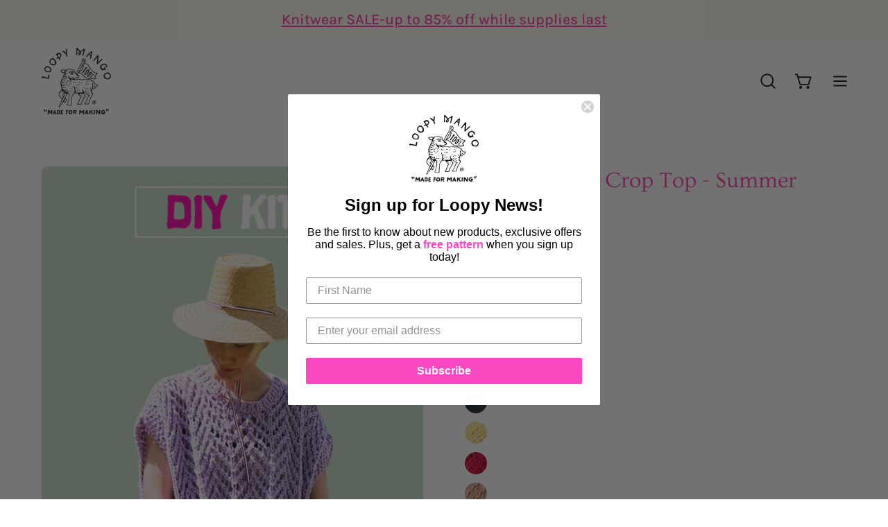

--- FILE ---
content_type: text/html; charset=utf-8
request_url: https://loopymango.com/products/diy-kit-lace-crop-top-summer?variant=40758650732587
body_size: 46706
content:
<!doctype html>
<html class="no-js no-touch" lang="en">
<head>  <meta charset="utf-8">
  <meta http-equiv='X-UA-Compatible' content='IE=edge'>
  <meta name="viewport" content="width=device-width, height=device-height, initial-scale=1.0, minimum-scale=1.0">
  <link rel="canonical" href="https://loopymango.com/products/diy-kit-lace-crop-top-summer" />
  <link rel="preconnect" href="https://cdn.shopify.com" crossorigin>
  <link rel="preconnect" href="https://fonts.shopify.com" crossorigin>
  <link rel="preconnect" href="https://monorail-edge.shopifysvc.com" crossorigin>

  <link href="//loopymango.com/cdn/shop/t/81/assets/theme.css?v=14419644786640420871689585648" as="style" rel="preload">
  <link href="//loopymango.com/cdn/shop/t/81/assets/lazysizes.min.js?v=111431644619468174291689585648" as="script" rel="preload">
  <link href="//loopymango.com/cdn/shop/t/81/assets/vendor.js?v=74877493214922022811689585648" as="script" rel="preload">
  <link href="//loopymango.com/cdn/shop/t/81/assets/theme.js?v=96355653697188181151689604429" as="script" rel="preload">

  <link rel="preload" as="image" href="//loopymango.com/cdn/shop/t/81/assets/loading.svg?v=91665432863842511931689585648"><style data-shopify>:root { --loader-image-size: 150px; }:root { --loader-image-size: 320px; }html:not(.is-loading) .loading-overlay { opacity: 0; visibility: hidden; pointer-events: none; }
    .loading-overlay { position: fixed; top: 0; left: 0; z-index: 99999; width: 100vw; height: 100vh; display: flex; align-items: center; justify-content: center; background: var(--bg); transition: opacity 0.3s ease-out, visibility 0s linear 0.3s; }
    .loading-overlay .loader__image--fallback { width: 320px; height: 100%; background: var(--loader-image) no-repeat center center/contain; }
    .loader__image__holder { position: absolute; top: 0; left: 0; width: 100%; height: 100%; font-size: 0; display: flex; align-items: center; justify-content: center; animation: pulse-loading 2s infinite ease-in-out; }
    .loader__image { max-width: 150px; height: auto; object-fit: contain; }</style><script>
    const loadingAppearance = "once";
    const loaded = sessionStorage.getItem('loaded');

    if (loadingAppearance === 'once') {
      if (loaded === null) {
        sessionStorage.setItem('loaded', true);
        document.documentElement.classList.add('is-loading');
      }
    } else {
      document.documentElement.classList.add('is-loading');
    }
  </script><link rel="shortcut icon" href="//loopymango.com/cdn/shop/files/loopymango_logo_32x32.jpg?v=1659638365" type="image/png" />
  <title>Fun Lacework Crop Top Knitting Project | Beginner-Friendly DIY Kit &ndash; Loopy Mango</title><meta name="description" content="Knit an elegant, lacey summer top with our fun do-it-yourself knitting kit. The Lace Crop Top is a flattering design with a relaxed fit and breathable feel. Its easy instructions make this a fast and simple introduction to knitting lace. Kit includes yarn and pattern, with option to add knitting needles."><link rel="preload" as="font" href="//loopymango.com/cdn/fonts/karla/karla_n4.40497e07df527e6a50e58fb17ef1950c72f3e32c.woff2" type="font/woff2" crossorigin><link rel="preload" as="font" href="//loopymango.com/cdn/fonts/ovo/ovo_n4.cbcdfe6a371e62394cce345894111238d5c755fe.woff2" type="font/woff2" crossorigin>

<meta property="og:site_name" content="Loopy Mango">
<meta property="og:url" content="https://loopymango.com/products/diy-kit-lace-crop-top-summer">
<meta property="og:title" content="Fun Lacework Crop Top Knitting Project | Beginner-Friendly DIY Kit">
<meta property="og:type" content="product">
<meta property="og:description" content="Knit an elegant, lacey summer top with our fun do-it-yourself knitting kit. The Lace Crop Top is a flattering design with a relaxed fit and breathable feel. Its easy instructions make this a fast and simple introduction to knitting lace. Kit includes yarn and pattern, with option to add knitting needles."><meta property="og:image" content="http://loopymango.com/cdn/shop/files/lace_cropped_top_KIT.png?v=1688660498">
  <meta property="og:image:secure_url" content="https://loopymango.com/cdn/shop/files/lace_cropped_top_KIT.png?v=1688660498">
  <meta property="og:image:width" content="1577">
  <meta property="og:image:height" content="2200"><meta property="og:price:amount" content="78.00">
  <meta property="og:price:currency" content="USD"><meta name="twitter:site" content="@loopymango"><meta name="twitter:card" content="summary_large_image">
<meta name="twitter:title" content="Fun Lacework Crop Top Knitting Project | Beginner-Friendly DIY Kit">
<meta name="twitter:description" content="Knit an elegant, lacey summer top with our fun do-it-yourself knitting kit. The Lace Crop Top is a flattering design with a relaxed fit and breathable feel. Its easy instructions make this a fast and simple introduction to knitting lace. Kit includes yarn and pattern, with option to add knitting needles.">
<style data-shopify>@font-face {
  font-family: Ovo;
  font-weight: 400;
  font-style: normal;
  font-display: swap;
  src: url("//loopymango.com/cdn/fonts/ovo/ovo_n4.cbcdfe6a371e62394cce345894111238d5c755fe.woff2") format("woff2"),
       url("//loopymango.com/cdn/fonts/ovo/ovo_n4.45d7366896f09aaf8686b8a5de287b8fbe74e5ee.woff") format("woff");
}

@font-face {
  font-family: Karla;
  font-weight: 400;
  font-style: normal;
  font-display: swap;
  src: url("//loopymango.com/cdn/fonts/karla/karla_n4.40497e07df527e6a50e58fb17ef1950c72f3e32c.woff2") format("woff2"),
       url("//loopymango.com/cdn/fonts/karla/karla_n4.e9f6f9de321061073c6bfe03c28976ba8ce6ee18.woff") format("woff");
}









  @font-face {
  font-family: Karla;
  font-weight: 200;
  font-style: normal;
  font-display: swap;
  src: url("//loopymango.com/cdn/fonts/karla/karla_n2.c01c6abcceb59c2dfbe53f16f2fa746054360e79.woff2") format("woff2"),
       url("//loopymango.com/cdn/fonts/karla/karla_n2.1b2a0e8e4007556430943b5a277c57af80b4e6d6.woff") format("woff");
}




  @font-face {
  font-family: Karla;
  font-weight: 500;
  font-style: normal;
  font-display: swap;
  src: url("//loopymango.com/cdn/fonts/karla/karla_n5.0f2c50ba88af8c39d2756f2fc9dfccf18f808828.woff2") format("woff2"),
       url("//loopymango.com/cdn/fonts/karla/karla_n5.88d3e57f788ee4a41fa11fc99b9881ce077acdc2.woff") format("woff");
}




  @font-face {
  font-family: Karla;
  font-weight: 400;
  font-style: italic;
  font-display: swap;
  src: url("//loopymango.com/cdn/fonts/karla/karla_i4.2086039c16bcc3a78a72a2f7b471e3c4a7f873a6.woff2") format("woff2"),
       url("//loopymango.com/cdn/fonts/karla/karla_i4.7b9f59841a5960c16fa2a897a0716c8ebb183221.woff") format("woff");
}




  @font-face {
  font-family: Karla;
  font-weight: 700;
  font-style: italic;
  font-display: swap;
  src: url("//loopymango.com/cdn/fonts/karla/karla_i7.fe031cd65d6e02906286add4f6dda06afc2615f0.woff2") format("woff2"),
       url("//loopymango.com/cdn/fonts/karla/karla_i7.816d4949fa7f7d79314595d7003eda5b44e959e3.woff") format("woff");
}


:root {--COLOR-PRIMARY-OPPOSITE: #000000;
  --COLOR-PRIMARY-OPPOSITE-ALPHA-20: rgba(0, 0, 0, 0.2);
  --COLOR-PRIMARY-LIGHTEN-DARKEN-ALPHA-20: rgba(146, 195, 209, 0.2);
  --COLOR-PRIMARY-LIGHTEN-DARKEN-ALPHA-30: rgba(146, 195, 209, 0.3);

  --PRIMARY-BUTTONS-COLOR-BG: #b6d7e0;
  --PRIMARY-BUTTONS-COLOR-TEXT: #000000;
  --PRIMARY-BUTTONS-COLOR-BORDER: #b6d7e0;

  --PRIMARY-BUTTONS-COLOR-LIGHTEN-DARKEN: #92c3d1;

  --PRIMARY-BUTTONS-COLOR-ALPHA-05: rgba(182, 215, 224, 0.05);
  --PRIMARY-BUTTONS-COLOR-ALPHA-10: rgba(182, 215, 224, 0.1);
  --PRIMARY-BUTTONS-COLOR-ALPHA-50: rgba(182, 215, 224, 0.5);--COLOR-SECONDARY-OPPOSITE: #ffffff;
  --COLOR-SECONDARY-OPPOSITE-ALPHA-20: rgba(255, 255, 255, 0.2);
  --COLOR-SECONDARY-LIGHTEN-DARKEN-ALPHA-20: rgba(255, 109, 195, 0.2);
  --COLOR-SECONDARY-LIGHTEN-DARKEN-ALPHA-30: rgba(255, 109, 195, 0.3);

  --SECONDARY-BUTTONS-COLOR-BG: #ff3aae;
  --SECONDARY-BUTTONS-COLOR-TEXT: #ffffff;
  --SECONDARY-BUTTONS-COLOR-BORDER: #ff3aae;

  --SECONDARY-BUTTONS-COLOR-ALPHA-05: rgba(255, 58, 174, 0.05);
  --SECONDARY-BUTTONS-COLOR-ALPHA-10: rgba(255, 58, 174, 0.1);
  --SECONDARY-BUTTONS-COLOR-ALPHA-50: rgba(255, 58, 174, 0.5);--OUTLINE-BUTTONS-PRIMARY-BG: transparent;
  --OUTLINE-BUTTONS-PRIMARY-TEXT: #b6d7e0;
  --OUTLINE-BUTTONS-PRIMARY-BORDER: #b6d7e0;
  --OUTLINE-BUTTONS-PRIMARY-BG-HOVER: rgba(146, 195, 209, 0.2);

  --OUTLINE-BUTTONS-SECONDARY-BG: transparent;
  --OUTLINE-BUTTONS-SECONDARY-TEXT: #ff3aae;
  --OUTLINE-BUTTONS-SECONDARY-BORDER: #ff3aae;
  --OUTLINE-BUTTONS-SECONDARY-BG-HOVER: rgba(255, 109, 195, 0.2);

  --OUTLINE-BUTTONS-WHITE-BG: transparent;
  --OUTLINE-BUTTONS-WHITE-TEXT: #ffffff;
  --OUTLINE-BUTTONS-WHITE-BORDER: #ffffff;

  --OUTLINE-BUTTONS-BLACK-BG: transparent;
  --OUTLINE-BUTTONS-BLACK-TEXT: #000000;
  --OUTLINE-BUTTONS-BLACK-BORDER: #000000;--OUTLINE-SOLID-BUTTONS-PRIMARY-BG: #b6d7e0;
  --OUTLINE-SOLID-BUTTONS-PRIMARY-TEXT: #000000;
  --OUTLINE-SOLID-BUTTONS-PRIMARY-BORDER: #000000;
  --OUTLINE-SOLID-BUTTONS-PRIMARY-BG-HOVER: rgba(0, 0, 0, 0.2);

  --OUTLINE-SOLID-BUTTONS-SECONDARY-BG: #ff3aae;
  --OUTLINE-SOLID-BUTTONS-SECONDARY-TEXT: #ffffff;
  --OUTLINE-SOLID-BUTTONS-SECONDARY-BORDER: #ffffff;
  --OUTLINE-SOLID-BUTTONS-SECONDARY-BG-HOVER: rgba(255, 255, 255, 0.2);

  --OUTLINE-SOLID-BUTTONS-WHITE-BG: #ffffff;
  --OUTLINE-SOLID-BUTTONS-WHITE-TEXT: #000000;
  --OUTLINE-SOLID-BUTTONS-WHITE-BORDER: #000000;

  --OUTLINE-SOLID-BUTTONS-BLACK-BG: #000000;
  --OUTLINE-SOLID-BUTTONS-BLACK-TEXT: #ffffff;
  --OUTLINE-SOLID-BUTTONS-BLACK-BORDER: #ffffff;--COLOR-HEADING: #ff3aae;
  --COLOR-TEXT: #0d0d0d;
  --COLOR-TEXT-DARKEN: #000000;
  --COLOR-TEXT-LIGHTEN: #404040;
  --COLOR-TEXT-ALPHA-5: rgba(13, 13, 13, 0.05);
  --COLOR-TEXT-ALPHA-8: rgba(13, 13, 13, 0.08);
  --COLOR-TEXT-ALPHA-10: rgba(13, 13, 13, 0.1);
  --COLOR-TEXT-ALPHA-15: rgba(13, 13, 13, 0.15);
  --COLOR-TEXT-ALPHA-20: rgba(13, 13, 13, 0.2);
  --COLOR-TEXT-ALPHA-25: rgba(13, 13, 13, 0.25);
  --COLOR-TEXT-ALPHA-50: rgba(13, 13, 13, 0.5);
  --COLOR-TEXT-ALPHA-60: rgba(13, 13, 13, 0.6);
  --COLOR-TEXT-ALPHA-85: rgba(13, 13, 13, 0.85);

  --COLOR-BG: #ffffff;
  --COLOR-BG-ALPHA-25: rgba(255, 255, 255, 0.25);
  --COLOR-BG-ALPHA-35: rgba(255, 255, 255, 0.35);
  --COLOR-BG-ALPHA-60: rgba(255, 255, 255, 0.6);
  --COLOR-BG-ALPHA-65: rgba(255, 255, 255, 0.65);
  --COLOR-BG-ALPHA-85: rgba(255, 255, 255, 0.85);
  --COLOR-BG-OVERLAY: rgba(255, 255, 255, 0.75);
  --COLOR-BG-DARKEN: #e6e6e6;
  --COLOR-BG-LIGHTEN-DARKEN: #e6e6e6;
  --COLOR-BG-LIGHTEN-DARKEN-2: #cdcdcd;
  --COLOR-BG-LIGHTEN-DARKEN-3: #b3b3b3;
  --COLOR-BG-LIGHTEN-DARKEN-4: #9a9a9a;
  --COLOR-BG-LIGHTEN-DARKEN-CONTRAST: #b3b3b3;
  --COLOR-BG-LIGHTEN-DARKEN-CONTRAST-2: #999999;
  --COLOR-BG-LIGHTEN-DARKEN-CONTRAST-3: #808080;
  --COLOR-BG-LIGHTEN-DARKEN-CONTRAST-4: #666666;

  --COLOR-BG-SECONDARY: #fffced;
  --COLOR-BG-SECONDARY-LIGHTEN-DARKEN: #fff4ba;
  --COLOR-BG-SECONDARY-LIGHTEN-DARKEN-CONTRAST: #edc600;

  --COLOR-BG-ACCENT: #f9f5f5;

  --COLOR-INPUT-BG: #ffffff;

  --COLOR-ACCENT: #ff3aae;
  --COLOR-ACCENT-TEXT: #fff;

  --COLOR-BORDER: #ff3aae;
  --COLOR-BORDER-ALPHA-15: rgba(255, 58, 174, 0.15);
  --COLOR-BORDER-ALPHA-30: rgba(255, 58, 174, 0.3);
  --COLOR-BORDER-ALPHA-50: rgba(255, 58, 174, 0.5);
  --COLOR-BORDER-ALPHA-65: rgba(255, 58, 174, 0.65);
  --COLOR-BORDER-LIGHTEN-DARKEN: #ffd3ed;
  --COLOR-BORDER-HAIRLINE: #f7f7f7;

  --COLOR-SALE-BG: #004ac7;
  --COLOR-SALE-TEXT: #ffffff;
  --COLOR-CUSTOM-BG: #0d6e70;
  --COLOR-CUSTOM-TEXT: #ffffff;
  --COLOR-SOLD-BG: #0d0d0d;
  --COLOR-SOLD-TEXT: #ffffff;
  --COLOR-SAVING-BG: #ff3aae;
  --COLOR-SAVING-TEXT: #ffffff;

  --COLOR-WHITE-BLACK: fff;
  --COLOR-BLACK-WHITE: #000;--COLOR-DISABLED-GREY: rgba(13, 13, 13, 0.05);
  --COLOR-DISABLED-GREY-DARKEN: rgba(13, 13, 13, 0.45);
  --COLOR-ERROR: #D02E2E;
  --COLOR-ERROR-BG: #f3cbcb;
  --COLOR-SUCCESS: #56AD6A;
  --COLOR-SUCCESS-BG: #ECFEF0;
  --COLOR-WARN: #ECBD5E;
  --COLOR-TRANSPARENT: rgba(255, 255, 255, 0);

  --COLOR-WHITE: #ffffff;
  --COLOR-WHITE-DARKEN: #f2f2f2;
  --COLOR-WHITE-ALPHA-10: rgba(255, 255, 255, 0.1);
  --COLOR-WHITE-ALPHA-20: rgba(255, 255, 255, 0.2);
  --COLOR-WHITE-ALPHA-25: rgba(255, 255, 255, 0.25);
  --COLOR-WHITE-ALPHA-50: rgba(255, 255, 255, 0.5);
  --COLOR-WHITE-ALPHA-60: rgba(255, 255, 255, 0.6);
  --COLOR-BLACK: #000000;
  --COLOR-BLACK-LIGHTEN: #1a1a1a;
  --COLOR-BLACK-ALPHA-10: rgba(0, 0, 0, 0.1);
  --COLOR-BLACK-ALPHA-20: rgba(0, 0, 0, 0.2);
  --COLOR-BLACK-ALPHA-25: rgba(0, 0, 0, 0.25);
  --COLOR-BLACK-ALPHA-50: rgba(0, 0, 0, 0.5);
  --COLOR-BLACK-ALPHA-60: rgba(0, 0, 0, 0.6);--FONT-STACK-BODY: Karla, sans-serif;
  --FONT-STYLE-BODY: normal;
  --FONT-STYLE-BODY-ITALIC: italic;
  --FONT-ADJUST-BODY: 1.05;

  --FONT-WEIGHT-BODY: 400;
  --FONT-WEIGHT-BODY-LIGHT: 200;
  --FONT-WEIGHT-BODY-MEDIUM: 700;
  --FONT-WEIGHT-BODY-BOLD: 500;

  --FONT-STACK-HEADING: Ovo, serif;
  --FONT-STYLE-HEADING: normal;
  --FONT-STYLE-HEADING-ITALIC: ;
  --FONT-ADJUST-HEADING: 1.0;

  --FONT-WEIGHT-HEADING: 400;
  --FONT-WEIGHT-HEADING-LIGHT: 300;
  --FONT-WEIGHT-HEADING-MEDIUM: 500;
  --FONT-WEIGHT-HEADING-BOLD: 600;

  --FONT-STACK-NAV: Karla, sans-serif;
  --FONT-STYLE-NAV: normal;
  --FONT-STYLE-NAV-ITALIC: italic;
  --FONT-ADJUST-NAV: 0.95;

  --FONT-WEIGHT-NAV: 400;
  --FONT-WEIGHT-NAV-LIGHT: 200;
  --FONT-WEIGHT-NAV-MEDIUM: 700;
  --FONT-WEIGHT-NAV-BOLD: 500;

  --FONT-STACK-BUTTON: Karla, sans-serif;
  --FONT-STYLE-BUTTON: normal;
  --FONT-STYLE-BUTTON-ITALIC: italic;
  --FONT-ADJUST-BUTTON: 1.0;

  --FONT-WEIGHT-BUTTON: 400;
  --FONT-WEIGHT-BUTTON-MEDIUM: 700;
  --FONT-WEIGHT-BUTTON-BOLD: 500;

  --FONT-STACK-SUBHEADING: Karla, sans-serif;
  --FONT-STYLE-SUBHEADING: normal;
  --FONT-STYLE-SUBHEADING-ITALIC: italic;
  --FONT-ADJUST-SUBHEADING: 1.0;

  --FONT-WEIGHT-SUBHEADING: 400;
  --FONT-WEIGHT-SUBHEADING-LIGHT: 200;
  --FONT-WEIGHT-SUBHEADING-MEDIUM: 700;
  --FONT-WEIGHT-SUBHEADING-BOLD: 500;

  

  --LETTER-SPACING-SUBHEADING: 0.0em;
  --LETTER-SPACING-BUTTON: -0.025em;

  --BUTTON-TEXT-CAPS: uppercase;
  --SUBHEADING-TEXT-CAPS: none;--FONT-SIZE-INPUT: 1.05rem;--RADIUS: 8px;
  --RADIUS-SMALL: 8px;
  --RADIUS-TINY: 8px;
  --RADIUS-BADGE: 3px;
  --RADIUS-CHECKBOX: 4px;
  --RADIUS-TEXTAREA: 8px;--PRODUCT-MEDIA-PADDING-TOP: 150.0%;--BORDER-WIDTH: 2px;--STROKE-WIDTH: 18px;--SITE-WIDTH: 1440px;
  --SITE-WIDTH-NARROW: 840px;--ICON-ARROW-RIGHT: url( "//loopymango.com/cdn/shop/t/81/assets/icon-chevron-right-bold.svg?v=56684163991099016191689585648" );--loading-svg: url( "//loopymango.com/cdn/shop/t/81/assets/loading.svg?v=91665432863842511931689585648" );
  --icon-check: url( "//loopymango.com/cdn/shop/t/81/assets/icon-check.svg?v=175316081881880408121689585648" );
  --icon-check-swatch: url( "//loopymango.com/cdn/shop/t/81/assets/icon-check-swatch.svg?v=131897745589030387781689585648" );
  --icon-zoom-in: url( "//loopymango.com/cdn/shop/t/81/assets/icon-zoom-in.svg?v=157433013461716915331689585648" );
  --icon-zoom-out: url( "//loopymango.com/cdn/shop/t/81/assets/icon-zoom-out.svg?v=164909107869959372931689585648" );--collection-sticky-bar-height: 0px;
  --collection-image-padding-top: 60%;

  --drawer-width: 400px;
  --drawer-transition: transform 0.4s cubic-bezier(0.46, 0.01, 0.32, 1);--gutter: 60px;
  --gutter-mobile: 20px;
  --grid-gutter: 20px;
  --grid-gutter-mobile: 35px;--inner: 20px;
  --inner-tablet: 18px;
  --inner-mobile: 16px;--grid: repeat(4, minmax(0, 1fr));
  --grid-tablet: repeat(3, minmax(0, 1fr));
  --grid-mobile: repeat(2, minmax(0, 1fr));
  --megamenu-grid: repeat(4, minmax(0, 1fr));
  --grid-row: 1 / span 4;--scrollbar-width: 0px;--overlay: #000;
  --overlay-opacity: 1;--swatch-width: 40px;
  --swatch-height: 20px;
  --swatch-size: 32px;
  --swatch-size-mobile: 30px;

  
  --move-offset: 20px;

  
  --autoplay-speed: 2200ms;

  

    --filter-bg: 1.0;
    --product-filter-bg: 1.0;}</style><link href="//loopymango.com/cdn/shop/t/81/assets/theme.css?v=14419644786640420871689585648" rel="stylesheet" type="text/css" media="all" /><script type="text/javascript">
    if (window.MSInputMethodContext && document.documentMode) {
      var scripts = document.getElementsByTagName('script')[0];
      var polyfill = document.createElement("script");
      polyfill.defer = true;
      polyfill.src = "//loopymango.com/cdn/shop/t/81/assets/ie11.js?v=164037955086922138091689585648";

      scripts.parentNode.insertBefore(polyfill, scripts);

      document.documentElement.classList.add('ie11');
    } else {
      document.documentElement.className = document.documentElement.className.replace('no-js', 'js');
    }

    document.addEventListener('lazyloaded', (e) => {
      const lazyImage = e.target.parentNode;
      if (lazyImage.classList.contains('lazy-image')) {
        // Wait for the fade in images animation to complete
        setTimeout(() => {
          lazyImage.style.backgroundImage = 'none';
        }, 500);
      }
    });

    let root = '/';
    if (root[root.length - 1] !== '/') {
      root = `${root}/`;
    }

    window.theme = {
      routes: {
        root: root,
        cart_url: "\/cart",
        cart_add_url: "\/cart\/add",
        cart_change_url: "\/cart\/change",
        shop_url: "https:\/\/loopymango.com",
        predictiveSearchUrl: '/search/suggest',
        product_recommendations_url: "\/recommendations\/products"
      },
      assets: {
        photoswipe: '//loopymango.com/cdn/shop/t/81/assets/photoswipe.js?v=162613001030112971491689585648',
        smoothscroll: '//loopymango.com/cdn/shop/t/81/assets/smoothscroll.js?v=37906625415260927261689585648',
        no_image: "//loopymango.com/cdn/shopifycloud/storefront/assets/no-image-2048-a2addb12_1024x.gif",
        swatches: '//loopymango.com/cdn/shop/t/81/assets/swatches.json?v=20363051620969133381755888752',
        base: "//loopymango.com/cdn/shop/t/81/assets/"
      },
      strings: {
        add_to_cart: "Add to Cart",
        cart_acceptance_error: "You must accept our terms and conditions.",
        cart_empty: "Your cart is currently empty.",
        cart_price: "Price",
        cart_quantity: "Quantity",
        cart_items_one: "{{ count }} item",
        cart_items_many: "{{ count }} items",
        cart_title: "Cart",
        cart_total: "Total",
        continue_shopping: "Continue Shopping",
        free: "Free",
        limit_error: "Sorry, looks like we don\u0026#39;t have enough of this product.",
        preorder: "Pre-Order",
        remove: "Remove",
        sale_badge_text: "Sale",
        saving_badge: "Save {{ discount }}",
        saving_up_to_badge: "Save up to {{ discount }}",
        sold_out: "Sold Out",
        subscription: "Subscription",
        unavailable: "Unavailable",
        unit_price_label: "Unit price",
        unit_price_separator: "per",
        zero_qty_error: "Quantity must be greater than 0.",
        delete_confirm: "Are you sure you wish to delete this address?",
        newsletter_product_availability: "Notify Me When It’s Available"
      },
      icons: {
        plus: '<svg aria-hidden="true" focusable="false" role="presentation" class="icon icon-toggle-plus" viewBox="0 0 192 192"><path d="M30 96h132M96 30v132" stroke="currentColor" stroke-linecap="round" stroke-linejoin="round"/></svg>',
        minus: '<svg aria-hidden="true" focusable="false" role="presentation" class="icon icon-toggle-minus" viewBox="0 0 192 192"><path d="M30 96h132" stroke="currentColor" stroke-linecap="round" stroke-linejoin="round"/></svg>',
        close: '<svg aria-hidden="true" focusable="false" role="presentation" class="icon icon-close" viewBox="0 0 192 192"><path d="M150 42 42 150M150 150 42 42" stroke="currentColor" stroke-linecap="round" stroke-linejoin="round"/></svg>'
      },
      settings: {
        animations: false,
        cartType: "page",
        enableAcceptTerms: false,
        enableInfinityScroll: false,
        enablePaymentButton: false,
        gridImageSize: "cover",
        gridImageAspectRatio: 1.5,
        mobileMenuBehaviour: "trigger",
        productGridHover: "image",
        savingBadgeType: "percentage",
        showSaleBadge: true,
        showSoldBadge: true,
        showSavingBadge: true,
        quickBuy: "none",
        suggestArticles: false,
        suggestCollections: false,
        suggestProducts: true,
        suggestPages: false,
        suggestionsResultsLimit: 10,
        currency_code_enable: true,
        hideInventoryCount: false,
        enableColorSwatchesCollection: true,
      },
      sizes: {
        mobile: 480,
        small: 768,
        large: 1024,
        widescreen: 1440
      },
      moneyFormat: "${{amount}}",
      moneyWithCurrencyFormat: "${{amount}} USD",
      subtotal: 0,
      info: {
        name: 'Palo Alto'
      },
      version: '5.0.0'
    };
    window.lazySizesConfig = window.lazySizesConfig || {};
    window.lazySizesConfig.preloadAfterLoad = true;
    window.PaloAlto = window.PaloAlto || {};
    window.slate = window.slate || {};
    window.isHeaderTransparent = false;
    window.stickyHeaderHeight = 60;
    window.lastWindowWidth = window.innerWidth || document.documentElement.clientWidth;
  </script>
  <script src="//loopymango.com/cdn/shop/t/81/assets/lazysizes.min.js?v=111431644619468174291689585648" async="async"></script><script src="//loopymango.com/cdn/shop/t/81/assets/vendor.js?v=74877493214922022811689585648" defer="defer"></script>
  <script src="//loopymango.com/cdn/shop/t/81/assets/theme.js?v=96355653697188181151689604429" defer="defer"></script><script>window.performance && window.performance.mark && window.performance.mark('shopify.content_for_header.start');</script><meta name="google-site-verification" content="ieBlmLxNHvldXDt-z8mGUvC4EmfAGRbyMFKvtDhhoCQ">
<meta name="facebook-domain-verification" content="pua9vutxj9ao040b6b4ii337lkqjtp">
<meta name="facebook-domain-verification" content="c4lb5woltgq3a8wzg3lvb8e4yi45ch">
<meta name="google-site-verification" content="ieBlmLxNHvldXDt-z8mGUvC4EmfAGRbyMFKvtDhhoCQ">
<meta id="shopify-digital-wallet" name="shopify-digital-wallet" content="/2496132/digital_wallets/dialog">
<meta name="shopify-checkout-api-token" content="665b015e49e002addca6ad56d60dd037">
<meta id="in-context-paypal-metadata" data-shop-id="2496132" data-venmo-supported="true" data-environment="production" data-locale="en_US" data-paypal-v4="true" data-currency="USD">
<link rel="alternate" hreflang="x-default" href="https://loopymango.com/products/diy-kit-lace-crop-top-summer">
<link rel="alternate" hreflang="en" href="https://loopymango.com/products/diy-kit-lace-crop-top-summer">
<link rel="alternate" hreflang="en-CA" href="https://loopymango.com/en-ca/products/diy-kit-lace-crop-top-summer">
<link rel="alternate" type="application/json+oembed" href="https://loopymango.com/products/diy-kit-lace-crop-top-summer.oembed">
<script async="async" src="/checkouts/internal/preloads.js?locale=en-US"></script>
<link rel="preconnect" href="https://shop.app" crossorigin="anonymous">
<script async="async" src="https://shop.app/checkouts/internal/preloads.js?locale=en-US&shop_id=2496132" crossorigin="anonymous"></script>
<script id="apple-pay-shop-capabilities" type="application/json">{"shopId":2496132,"countryCode":"US","currencyCode":"USD","merchantCapabilities":["supports3DS"],"merchantId":"gid:\/\/shopify\/Shop\/2496132","merchantName":"Loopy Mango","requiredBillingContactFields":["postalAddress","email","phone"],"requiredShippingContactFields":["postalAddress","email","phone"],"shippingType":"shipping","supportedNetworks":["visa","masterCard","amex","discover","elo","jcb"],"total":{"type":"pending","label":"Loopy Mango","amount":"1.00"},"shopifyPaymentsEnabled":true,"supportsSubscriptions":true}</script>
<script id="shopify-features" type="application/json">{"accessToken":"665b015e49e002addca6ad56d60dd037","betas":["rich-media-storefront-analytics"],"domain":"loopymango.com","predictiveSearch":true,"shopId":2496132,"locale":"en"}</script>
<script>var Shopify = Shopify || {};
Shopify.shop = "loopy-mango.myshopify.com";
Shopify.locale = "en";
Shopify.currency = {"active":"USD","rate":"1.0"};
Shopify.country = "US";
Shopify.theme = {"name":"Palo Alto SC PO 17\/07\/23","id":126117249067,"schema_name":"Palo Alto","schema_version":"5.0.0","theme_store_id":777,"role":"main"};
Shopify.theme.handle = "null";
Shopify.theme.style = {"id":null,"handle":null};
Shopify.cdnHost = "loopymango.com/cdn";
Shopify.routes = Shopify.routes || {};
Shopify.routes.root = "/";</script>
<script type="module">!function(o){(o.Shopify=o.Shopify||{}).modules=!0}(window);</script>
<script>!function(o){function n(){var o=[];function n(){o.push(Array.prototype.slice.apply(arguments))}return n.q=o,n}var t=o.Shopify=o.Shopify||{};t.loadFeatures=n(),t.autoloadFeatures=n()}(window);</script>
<script>
  window.ShopifyPay = window.ShopifyPay || {};
  window.ShopifyPay.apiHost = "shop.app\/pay";
  window.ShopifyPay.redirectState = null;
</script>
<script id="shop-js-analytics" type="application/json">{"pageType":"product"}</script>
<script defer="defer" async type="module" src="//loopymango.com/cdn/shopifycloud/shop-js/modules/v2/client.init-shop-cart-sync_BN7fPSNr.en.esm.js"></script>
<script defer="defer" async type="module" src="//loopymango.com/cdn/shopifycloud/shop-js/modules/v2/chunk.common_Cbph3Kss.esm.js"></script>
<script defer="defer" async type="module" src="//loopymango.com/cdn/shopifycloud/shop-js/modules/v2/chunk.modal_DKumMAJ1.esm.js"></script>
<script type="module">
  await import("//loopymango.com/cdn/shopifycloud/shop-js/modules/v2/client.init-shop-cart-sync_BN7fPSNr.en.esm.js");
await import("//loopymango.com/cdn/shopifycloud/shop-js/modules/v2/chunk.common_Cbph3Kss.esm.js");
await import("//loopymango.com/cdn/shopifycloud/shop-js/modules/v2/chunk.modal_DKumMAJ1.esm.js");

  window.Shopify.SignInWithShop?.initShopCartSync?.({"fedCMEnabled":true,"windoidEnabled":true});

</script>
<script defer="defer" async type="module" src="//loopymango.com/cdn/shopifycloud/shop-js/modules/v2/client.payment-terms_BxzfvcZJ.en.esm.js"></script>
<script defer="defer" async type="module" src="//loopymango.com/cdn/shopifycloud/shop-js/modules/v2/chunk.common_Cbph3Kss.esm.js"></script>
<script defer="defer" async type="module" src="//loopymango.com/cdn/shopifycloud/shop-js/modules/v2/chunk.modal_DKumMAJ1.esm.js"></script>
<script type="module">
  await import("//loopymango.com/cdn/shopifycloud/shop-js/modules/v2/client.payment-terms_BxzfvcZJ.en.esm.js");
await import("//loopymango.com/cdn/shopifycloud/shop-js/modules/v2/chunk.common_Cbph3Kss.esm.js");
await import("//loopymango.com/cdn/shopifycloud/shop-js/modules/v2/chunk.modal_DKumMAJ1.esm.js");

  
</script>
<script>
  window.Shopify = window.Shopify || {};
  if (!window.Shopify.featureAssets) window.Shopify.featureAssets = {};
  window.Shopify.featureAssets['shop-js'] = {"shop-cart-sync":["modules/v2/client.shop-cart-sync_CJVUk8Jm.en.esm.js","modules/v2/chunk.common_Cbph3Kss.esm.js","modules/v2/chunk.modal_DKumMAJ1.esm.js"],"init-fed-cm":["modules/v2/client.init-fed-cm_7Fvt41F4.en.esm.js","modules/v2/chunk.common_Cbph3Kss.esm.js","modules/v2/chunk.modal_DKumMAJ1.esm.js"],"init-shop-email-lookup-coordinator":["modules/v2/client.init-shop-email-lookup-coordinator_Cc088_bR.en.esm.js","modules/v2/chunk.common_Cbph3Kss.esm.js","modules/v2/chunk.modal_DKumMAJ1.esm.js"],"init-windoid":["modules/v2/client.init-windoid_hPopwJRj.en.esm.js","modules/v2/chunk.common_Cbph3Kss.esm.js","modules/v2/chunk.modal_DKumMAJ1.esm.js"],"shop-button":["modules/v2/client.shop-button_B0jaPSNF.en.esm.js","modules/v2/chunk.common_Cbph3Kss.esm.js","modules/v2/chunk.modal_DKumMAJ1.esm.js"],"shop-cash-offers":["modules/v2/client.shop-cash-offers_DPIskqss.en.esm.js","modules/v2/chunk.common_Cbph3Kss.esm.js","modules/v2/chunk.modal_DKumMAJ1.esm.js"],"shop-toast-manager":["modules/v2/client.shop-toast-manager_CK7RT69O.en.esm.js","modules/v2/chunk.common_Cbph3Kss.esm.js","modules/v2/chunk.modal_DKumMAJ1.esm.js"],"init-shop-cart-sync":["modules/v2/client.init-shop-cart-sync_BN7fPSNr.en.esm.js","modules/v2/chunk.common_Cbph3Kss.esm.js","modules/v2/chunk.modal_DKumMAJ1.esm.js"],"init-customer-accounts-sign-up":["modules/v2/client.init-customer-accounts-sign-up_CfPf4CXf.en.esm.js","modules/v2/client.shop-login-button_DeIztwXF.en.esm.js","modules/v2/chunk.common_Cbph3Kss.esm.js","modules/v2/chunk.modal_DKumMAJ1.esm.js"],"pay-button":["modules/v2/client.pay-button_CgIwFSYN.en.esm.js","modules/v2/chunk.common_Cbph3Kss.esm.js","modules/v2/chunk.modal_DKumMAJ1.esm.js"],"init-customer-accounts":["modules/v2/client.init-customer-accounts_DQ3x16JI.en.esm.js","modules/v2/client.shop-login-button_DeIztwXF.en.esm.js","modules/v2/chunk.common_Cbph3Kss.esm.js","modules/v2/chunk.modal_DKumMAJ1.esm.js"],"avatar":["modules/v2/client.avatar_BTnouDA3.en.esm.js"],"init-shop-for-new-customer-accounts":["modules/v2/client.init-shop-for-new-customer-accounts_CsZy_esa.en.esm.js","modules/v2/client.shop-login-button_DeIztwXF.en.esm.js","modules/v2/chunk.common_Cbph3Kss.esm.js","modules/v2/chunk.modal_DKumMAJ1.esm.js"],"shop-follow-button":["modules/v2/client.shop-follow-button_BRMJjgGd.en.esm.js","modules/v2/chunk.common_Cbph3Kss.esm.js","modules/v2/chunk.modal_DKumMAJ1.esm.js"],"checkout-modal":["modules/v2/client.checkout-modal_B9Drz_yf.en.esm.js","modules/v2/chunk.common_Cbph3Kss.esm.js","modules/v2/chunk.modal_DKumMAJ1.esm.js"],"shop-login-button":["modules/v2/client.shop-login-button_DeIztwXF.en.esm.js","modules/v2/chunk.common_Cbph3Kss.esm.js","modules/v2/chunk.modal_DKumMAJ1.esm.js"],"lead-capture":["modules/v2/client.lead-capture_DXYzFM3R.en.esm.js","modules/v2/chunk.common_Cbph3Kss.esm.js","modules/v2/chunk.modal_DKumMAJ1.esm.js"],"shop-login":["modules/v2/client.shop-login_CA5pJqmO.en.esm.js","modules/v2/chunk.common_Cbph3Kss.esm.js","modules/v2/chunk.modal_DKumMAJ1.esm.js"],"payment-terms":["modules/v2/client.payment-terms_BxzfvcZJ.en.esm.js","modules/v2/chunk.common_Cbph3Kss.esm.js","modules/v2/chunk.modal_DKumMAJ1.esm.js"]};
</script>
<script>(function() {
  var isLoaded = false;
  function asyncLoad() {
    if (isLoaded) return;
    isLoaded = true;
    var urls = ["https:\/\/formbuilder.hulkapps.com\/skeletopapp.js?shop=loopy-mango.myshopify.com","https:\/\/www.neowauk.com\/EventProvider\/shopifymodelint_c3077loopy-mango.myshopify.com.js?shop=loopy-mango.myshopify.com","https:\/\/cdn.reamaze.com\/assets\/reamaze-loader.js?shop=loopy-mango.myshopify.com","https:\/\/io.dropinblog.com\/js\/shopify.js?shop=loopy-mango.myshopify.com","https:\/\/cdn.nfcube.com\/instafeed-a52b99c05ec80c8810c706821ae8c06f.js?shop=loopy-mango.myshopify.com","https:\/\/accessories.w3apps.co\/js\/accessories.js?shop=loopy-mango.myshopify.com","https:\/\/productoptions.w3apps.co\/js\/options.js?shop=loopy-mango.myshopify.com","https:\/\/static.klaviyo.com\/onsite\/js\/KUqUCW\/klaviyo.js?company_id=KUqUCW\u0026shop=loopy-mango.myshopify.com","https:\/\/shopify-widget.route.com\/shopify.widget.js?shop=loopy-mango.myshopify.com"];
    for (var i = 0; i < urls.length; i++) {
      var s = document.createElement('script');
      s.type = 'text/javascript';
      s.async = true;
      s.src = urls[i];
      var x = document.getElementsByTagName('script')[0];
      x.parentNode.insertBefore(s, x);
    }
  };
  if(window.attachEvent) {
    window.attachEvent('onload', asyncLoad);
  } else {
    window.addEventListener('load', asyncLoad, false);
  }
})();</script>
<script id="__st">var __st={"a":2496132,"offset":-18000,"reqid":"ae337a11-9d42-465a-9948-0b0c4f667fca-1769908412","pageurl":"loopymango.com\/products\/diy-kit-lace-crop-top-summer?variant=40758650732587","u":"9a569267b0b3","p":"product","rtyp":"product","rid":7099113701419};</script>
<script>window.ShopifyPaypalV4VisibilityTracking = true;</script>
<script id="captcha-bootstrap">!function(){'use strict';const t='contact',e='account',n='new_comment',o=[[t,t],['blogs',n],['comments',n],[t,'customer']],c=[[e,'customer_login'],[e,'guest_login'],[e,'recover_customer_password'],[e,'create_customer']],r=t=>t.map((([t,e])=>`form[action*='/${t}']:not([data-nocaptcha='true']) input[name='form_type'][value='${e}']`)).join(','),a=t=>()=>t?[...document.querySelectorAll(t)].map((t=>t.form)):[];function s(){const t=[...o],e=r(t);return a(e)}const i='password',u='form_key',d=['recaptcha-v3-token','g-recaptcha-response','h-captcha-response',i],f=()=>{try{return window.sessionStorage}catch{return}},m='__shopify_v',_=t=>t.elements[u];function p(t,e,n=!1){try{const o=window.sessionStorage,c=JSON.parse(o.getItem(e)),{data:r}=function(t){const{data:e,action:n}=t;return t[m]||n?{data:e,action:n}:{data:t,action:n}}(c);for(const[e,n]of Object.entries(r))t.elements[e]&&(t.elements[e].value=n);n&&o.removeItem(e)}catch(o){console.error('form repopulation failed',{error:o})}}const l='form_type',E='cptcha';function T(t){t.dataset[E]=!0}const w=window,h=w.document,L='Shopify',v='ce_forms',y='captcha';let A=!1;((t,e)=>{const n=(g='f06e6c50-85a8-45c8-87d0-21a2b65856fe',I='https://cdn.shopify.com/shopifycloud/storefront-forms-hcaptcha/ce_storefront_forms_captcha_hcaptcha.v1.5.2.iife.js',D={infoText:'Protected by hCaptcha',privacyText:'Privacy',termsText:'Terms'},(t,e,n)=>{const o=w[L][v],c=o.bindForm;if(c)return c(t,g,e,D).then(n);var r;o.q.push([[t,g,e,D],n]),r=I,A||(h.body.append(Object.assign(h.createElement('script'),{id:'captcha-provider',async:!0,src:r})),A=!0)});var g,I,D;w[L]=w[L]||{},w[L][v]=w[L][v]||{},w[L][v].q=[],w[L][y]=w[L][y]||{},w[L][y].protect=function(t,e){n(t,void 0,e),T(t)},Object.freeze(w[L][y]),function(t,e,n,w,h,L){const[v,y,A,g]=function(t,e,n){const i=e?o:[],u=t?c:[],d=[...i,...u],f=r(d),m=r(i),_=r(d.filter((([t,e])=>n.includes(e))));return[a(f),a(m),a(_),s()]}(w,h,L),I=t=>{const e=t.target;return e instanceof HTMLFormElement?e:e&&e.form},D=t=>v().includes(t);t.addEventListener('submit',(t=>{const e=I(t);if(!e)return;const n=D(e)&&!e.dataset.hcaptchaBound&&!e.dataset.recaptchaBound,o=_(e),c=g().includes(e)&&(!o||!o.value);(n||c)&&t.preventDefault(),c&&!n&&(function(t){try{if(!f())return;!function(t){const e=f();if(!e)return;const n=_(t);if(!n)return;const o=n.value;o&&e.removeItem(o)}(t);const e=Array.from(Array(32),(()=>Math.random().toString(36)[2])).join('');!function(t,e){_(t)||t.append(Object.assign(document.createElement('input'),{type:'hidden',name:u})),t.elements[u].value=e}(t,e),function(t,e){const n=f();if(!n)return;const o=[...t.querySelectorAll(`input[type='${i}']`)].map((({name:t})=>t)),c=[...d,...o],r={};for(const[a,s]of new FormData(t).entries())c.includes(a)||(r[a]=s);n.setItem(e,JSON.stringify({[m]:1,action:t.action,data:r}))}(t,e)}catch(e){console.error('failed to persist form',e)}}(e),e.submit())}));const S=(t,e)=>{t&&!t.dataset[E]&&(n(t,e.some((e=>e===t))),T(t))};for(const o of['focusin','change'])t.addEventListener(o,(t=>{const e=I(t);D(e)&&S(e,y())}));const B=e.get('form_key'),M=e.get(l),P=B&&M;t.addEventListener('DOMContentLoaded',(()=>{const t=y();if(P)for(const e of t)e.elements[l].value===M&&p(e,B);[...new Set([...A(),...v().filter((t=>'true'===t.dataset.shopifyCaptcha))])].forEach((e=>S(e,t)))}))}(h,new URLSearchParams(w.location.search),n,t,e,['guest_login'])})(!0,!0)}();</script>
<script integrity="sha256-4kQ18oKyAcykRKYeNunJcIwy7WH5gtpwJnB7kiuLZ1E=" data-source-attribution="shopify.loadfeatures" defer="defer" src="//loopymango.com/cdn/shopifycloud/storefront/assets/storefront/load_feature-a0a9edcb.js" crossorigin="anonymous"></script>
<script crossorigin="anonymous" defer="defer" src="//loopymango.com/cdn/shopifycloud/storefront/assets/shopify_pay/storefront-65b4c6d7.js?v=20250812"></script>
<script data-source-attribution="shopify.dynamic_checkout.dynamic.init">var Shopify=Shopify||{};Shopify.PaymentButton=Shopify.PaymentButton||{isStorefrontPortableWallets:!0,init:function(){window.Shopify.PaymentButton.init=function(){};var t=document.createElement("script");t.src="https://loopymango.com/cdn/shopifycloud/portable-wallets/latest/portable-wallets.en.js",t.type="module",document.head.appendChild(t)}};
</script>
<script data-source-attribution="shopify.dynamic_checkout.buyer_consent">
  function portableWalletsHideBuyerConsent(e){var t=document.getElementById("shopify-buyer-consent"),n=document.getElementById("shopify-subscription-policy-button");t&&n&&(t.classList.add("hidden"),t.setAttribute("aria-hidden","true"),n.removeEventListener("click",e))}function portableWalletsShowBuyerConsent(e){var t=document.getElementById("shopify-buyer-consent"),n=document.getElementById("shopify-subscription-policy-button");t&&n&&(t.classList.remove("hidden"),t.removeAttribute("aria-hidden"),n.addEventListener("click",e))}window.Shopify?.PaymentButton&&(window.Shopify.PaymentButton.hideBuyerConsent=portableWalletsHideBuyerConsent,window.Shopify.PaymentButton.showBuyerConsent=portableWalletsShowBuyerConsent);
</script>
<script data-source-attribution="shopify.dynamic_checkout.cart.bootstrap">document.addEventListener("DOMContentLoaded",(function(){function t(){return document.querySelector("shopify-accelerated-checkout-cart, shopify-accelerated-checkout")}if(t())Shopify.PaymentButton.init();else{new MutationObserver((function(e,n){t()&&(Shopify.PaymentButton.init(),n.disconnect())})).observe(document.body,{childList:!0,subtree:!0})}}));
</script>
<link id="shopify-accelerated-checkout-styles" rel="stylesheet" media="screen" href="https://loopymango.com/cdn/shopifycloud/portable-wallets/latest/accelerated-checkout-backwards-compat.css" crossorigin="anonymous">
<style id="shopify-accelerated-checkout-cart">
        #shopify-buyer-consent {
  margin-top: 1em;
  display: inline-block;
  width: 100%;
}

#shopify-buyer-consent.hidden {
  display: none;
}

#shopify-subscription-policy-button {
  background: none;
  border: none;
  padding: 0;
  text-decoration: underline;
  font-size: inherit;
  cursor: pointer;
}

#shopify-subscription-policy-button::before {
  box-shadow: none;
}

      </style>

<script>window.performance && window.performance.mark && window.performance.mark('shopify.content_for_header.end');</script>

<script>
    window.BOLD = window.BOLD || {};
        window.BOLD.options = window.BOLD.options || {};
        window.BOLD.options.settings = window.BOLD.options.settings || {};
        window.BOLD.options.settings.v1_variant_mode = window.BOLD.options.settings.v1_variant_mode || true;
        window.BOLD.options.settings.hybrid_fix_auto_insert_inputs =
        window.BOLD.options.settings.hybrid_fix_auto_insert_inputs || true;
</script>
<script>window.BOLD = window.BOLD || {};
    window.BOLD.common = window.BOLD.common || {};
    window.BOLD.common.Shopify = window.BOLD.common.Shopify || {};
    window.BOLD.common.Shopify.shop = {
      domain: 'loopymango.com',
      permanent_domain: 'loopy-mango.myshopify.com',
      url: 'https://loopymango.com',
      secure_url: 'https://loopymango.com',money_format: "${{amount}}",currency: "USD"
    };
    window.BOLD.common.Shopify.customer = {
      id: null,
      tags: null,
    };
    window.BOLD.common.Shopify.cart = {"note":null,"attributes":{},"original_total_price":0,"total_price":0,"total_discount":0,"total_weight":0.0,"item_count":0,"items":[],"requires_shipping":false,"currency":"USD","items_subtotal_price":0,"cart_level_discount_applications":[],"checkout_charge_amount":0};
    window.BOLD.common.template = 'product';window.BOLD.common.Shopify.formatMoney = function(money, format) {
        function n(t, e) {
            return "undefined" == typeof t ? e : t
        }
        function r(t, e, r, i) {
            if (e = n(e, 2),
                r = n(r, ","),
                i = n(i, "."),
            isNaN(t) || null == t)
                return 0;
            t = (t / 100).toFixed(e);
            var o = t.split(".")
                , a = o[0].replace(/(\d)(?=(\d\d\d)+(?!\d))/g, "$1" + r)
                , s = o[1] ? i + o[1] : "";
            return a + s
        }
        "string" == typeof money && (money = money.replace(".", ""));
        var i = ""
            , o = /\{\{\s*(\w+)\s*\}\}/
            , a = format || window.BOLD.common.Shopify.shop.money_format || window.Shopify.money_format || "$ {{ amount }}";
        switch (a.match(o)[1]) {
            case "amount":
                i = r(money, 2, ",", ".");
                break;
            case "amount_no_decimals":
                i = r(money, 0, ",", ".");
                break;
            case "amount_with_comma_separator":
                i = r(money, 2, ".", ",");
                break;
            case "amount_no_decimals_with_comma_separator":
                i = r(money, 0, ".", ",");
                break;
            case "amount_with_space_separator":
                i = r(money, 2, " ", ",");
                break;
            case "amount_no_decimals_with_space_separator":
                i = r(money, 0, " ", ",");
                break;
            case "amount_with_apostrophe_separator":
                i = r(money, 2, "'", ".");
                break;
        }
        return a.replace(o, i);
    };
    window.BOLD.common.Shopify.saveProduct = function (handle, product) {
      if (typeof handle === 'string' && typeof window.BOLD.common.Shopify.products[handle] === 'undefined') {
        if (typeof product === 'number') {
          window.BOLD.common.Shopify.handles[product] = handle;
          product = { id: product };
        }
        window.BOLD.common.Shopify.products[handle] = product;
      }
    };
    window.BOLD.common.Shopify.saveVariant = function (variant_id, variant) {
      if (typeof variant_id === 'number' && typeof window.BOLD.common.Shopify.variants[variant_id] === 'undefined') {
        window.BOLD.common.Shopify.variants[variant_id] = variant;
      }
    };window.BOLD.common.Shopify.products = window.BOLD.common.Shopify.products || {};
    window.BOLD.common.Shopify.variants = window.BOLD.common.Shopify.variants || {};
    window.BOLD.common.Shopify.handles = window.BOLD.common.Shopify.handles || {};window.BOLD.common.Shopify.handle = "diy-kit-lace-crop-top-summer"
window.BOLD.common.Shopify.saveProduct("diy-kit-lace-crop-top-summer", 7099113701419);window.BOLD.common.Shopify.saveVariant(40758649749547, { product_id: 7099113701419, product_handle: "diy-kit-lace-crop-top-summer", price: 7800, group_id: '', csp_metafield: {}});window.BOLD.common.Shopify.saveVariant(40758649782315, { product_id: 7099113701419, product_handle: "diy-kit-lace-crop-top-summer", price: 9400, group_id: '', csp_metafield: {}});window.BOLD.common.Shopify.saveVariant(40758649815083, { product_id: 7099113701419, product_handle: "diy-kit-lace-crop-top-summer", price: 11000, group_id: '', csp_metafield: {}});window.BOLD.common.Shopify.saveVariant(40758649946155, { product_id: 7099113701419, product_handle: "diy-kit-lace-crop-top-summer", price: 7800, group_id: '', csp_metafield: {}});window.BOLD.common.Shopify.saveVariant(40758649978923, { product_id: 7099113701419, product_handle: "diy-kit-lace-crop-top-summer", price: 9400, group_id: '', csp_metafield: {}});window.BOLD.common.Shopify.saveVariant(40758650011691, { product_id: 7099113701419, product_handle: "diy-kit-lace-crop-top-summer", price: 11000, group_id: '', csp_metafield: {}});window.BOLD.common.Shopify.saveVariant(40758650044459, { product_id: 7099113701419, product_handle: "diy-kit-lace-crop-top-summer", price: 7800, group_id: '', csp_metafield: {}});window.BOLD.common.Shopify.saveVariant(40758650077227, { product_id: 7099113701419, product_handle: "diy-kit-lace-crop-top-summer", price: 9400, group_id: '', csp_metafield: {}});window.BOLD.common.Shopify.saveVariant(40758650109995, { product_id: 7099113701419, product_handle: "diy-kit-lace-crop-top-summer", price: 11000, group_id: '', csp_metafield: {}});window.BOLD.common.Shopify.saveVariant(40758650142763, { product_id: 7099113701419, product_handle: "diy-kit-lace-crop-top-summer", price: 7800, group_id: '', csp_metafield: {}});window.BOLD.common.Shopify.saveVariant(40758650175531, { product_id: 7099113701419, product_handle: "diy-kit-lace-crop-top-summer", price: 9400, group_id: '', csp_metafield: {}});window.BOLD.common.Shopify.saveVariant(40758650208299, { product_id: 7099113701419, product_handle: "diy-kit-lace-crop-top-summer", price: 11000, group_id: '', csp_metafield: {}});window.BOLD.common.Shopify.saveVariant(40758650241067, { product_id: 7099113701419, product_handle: "diy-kit-lace-crop-top-summer", price: 7800, group_id: '', csp_metafield: {}});window.BOLD.common.Shopify.saveVariant(40758650273835, { product_id: 7099113701419, product_handle: "diy-kit-lace-crop-top-summer", price: 9400, group_id: '', csp_metafield: {}});window.BOLD.common.Shopify.saveVariant(40758650306603, { product_id: 7099113701419, product_handle: "diy-kit-lace-crop-top-summer", price: 11000, group_id: '', csp_metafield: {}});window.BOLD.common.Shopify.saveVariant(40758650437675, { product_id: 7099113701419, product_handle: "diy-kit-lace-crop-top-summer", price: 7800, group_id: '', csp_metafield: {}});window.BOLD.common.Shopify.saveVariant(40758650470443, { product_id: 7099113701419, product_handle: "diy-kit-lace-crop-top-summer", price: 9400, group_id: '', csp_metafield: {}});window.BOLD.common.Shopify.saveVariant(40758650503211, { product_id: 7099113701419, product_handle: "diy-kit-lace-crop-top-summer", price: 11000, group_id: '', csp_metafield: {}});window.BOLD.common.Shopify.saveVariant(40758650535979, { product_id: 7099113701419, product_handle: "diy-kit-lace-crop-top-summer", price: 7800, group_id: '', csp_metafield: {}});window.BOLD.common.Shopify.saveVariant(40758650568747, { product_id: 7099113701419, product_handle: "diy-kit-lace-crop-top-summer", price: 9400, group_id: '', csp_metafield: {}});window.BOLD.common.Shopify.saveVariant(40758650601515, { product_id: 7099113701419, product_handle: "diy-kit-lace-crop-top-summer", price: 11000, group_id: '', csp_metafield: {}});window.BOLD.common.Shopify.saveVariant(40758650634283, { product_id: 7099113701419, product_handle: "diy-kit-lace-crop-top-summer", price: 7800, group_id: '', csp_metafield: {}});window.BOLD.common.Shopify.saveVariant(40758650667051, { product_id: 7099113701419, product_handle: "diy-kit-lace-crop-top-summer", price: 9400, group_id: '', csp_metafield: {}});window.BOLD.common.Shopify.saveVariant(40758650699819, { product_id: 7099113701419, product_handle: "diy-kit-lace-crop-top-summer", price: 11000, group_id: '', csp_metafield: {}});window.BOLD.common.Shopify.saveVariant(40758650830891, { product_id: 7099113701419, product_handle: "diy-kit-lace-crop-top-summer", price: 7800, group_id: '', csp_metafield: {}});window.BOLD.common.Shopify.saveVariant(40758650863659, { product_id: 7099113701419, product_handle: "diy-kit-lace-crop-top-summer", price: 9400, group_id: '', csp_metafield: {}});window.BOLD.common.Shopify.saveVariant(40758650896427, { product_id: 7099113701419, product_handle: "diy-kit-lace-crop-top-summer", price: 11000, group_id: '', csp_metafield: {}});window.BOLD.common.Shopify.saveVariant(40758651027499, { product_id: 7099113701419, product_handle: "diy-kit-lace-crop-top-summer", price: 7800, group_id: '', csp_metafield: {}});window.BOLD.common.Shopify.saveVariant(40758651060267, { product_id: 7099113701419, product_handle: "diy-kit-lace-crop-top-summer", price: 9400, group_id: '', csp_metafield: {}});window.BOLD.common.Shopify.saveVariant(40758651093035, { product_id: 7099113701419, product_handle: "diy-kit-lace-crop-top-summer", price: 11000, group_id: '', csp_metafield: {}});window.BOLD.apps_installed = {"Product Options":2} || {};window.BOLD.common.Shopify.metafields = window.BOLD.common.Shopify.metafields || {};window.BOLD.common.Shopify.metafields["bold_rp"] = {};window.BOLD.common.Shopify.metafields["bold_csp_defaults"] = {};window.BOLD.common.cacheParams = window.BOLD.common.cacheParams || {};
</script><script>
    window.BOLD.common.cacheParams.options = 1769722279;
</script>
<link href="//loopymango.com/cdn/shop/t/81/assets/bold-options.css?v=62666606164655921491690900237" rel="stylesheet" type="text/css" media="all" />
<script defer src="https://options.shopapps.site/js/options.js"></script>



  <link href="//loopymango.com/cdn/shop/t/81/assets/bold.css?v=35688323207786150981689932864" rel="stylesheet" type="text/css" media="all" />

  <!-- REAMAZE INTEGRATION START - DO NOT REMOVE -->
<!-- Reamaze Config file - DO NOT REMOVE -->
<script type="text/javascript">
  var _support = _support || { 'ui': {}, 'user': {} };
  _support.account = "loopy-mango";
</script>

<!-- reamaze_embeddable_23375_s -->
<!-- Embeddable - Loopy Mango Chat / Contact Form Shoutbox -->
<script type="text/javascript">
  var _support = _support || { 'ui': {}, 'user': {} };
  _support['account'] = 'loopy-mango';
  _support['ui']['contactMode'] = 'default';
  _support['ui']['enableKb'] = 'true';
  _support['ui']['styles'] = {
    widgetColor: 'rgb(255, 0, 218)',
    gradient: true,
  };
  _support['ui']['widget'] = {
    displayOn: 'all',
    allowBotProcessing: false,
    label: {
      text: 'Let us know if you have any questions! &#128522;',
      mode: "notification",
      delay: 3,
      duration: 30,
      sound: true,
    },
    position: 'bottom-right',
    mobilePosition: 'bottom-right'
  };
  _support['apps'] = {
    recentConversations: {},
    faq: {"enabled":true},
    orders: {"enabled":true}
  };
</script>
<!-- reamaze_embeddable_23375_e -->

<!-- Reamaze SSO file - DO NOT REMOVE -->


<!-- REAMAZE INTEGRATION END - DO NOT REMOVE -->

<!-- BEGIN app block: shopify://apps/dropinblog/blocks/head/d07cf0d3-9e5c-4b7f-829c-19d888accd75 -->












<!-- END app block --><!-- BEGIN app block: shopify://apps/klaviyo-email-marketing-sms/blocks/klaviyo-onsite-embed/2632fe16-c075-4321-a88b-50b567f42507 -->












  <script async src="https://static.klaviyo.com/onsite/js/KUqUCW/klaviyo.js?company_id=KUqUCW"></script>
  <script>!function(){if(!window.klaviyo){window._klOnsite=window._klOnsite||[];try{window.klaviyo=new Proxy({},{get:function(n,i){return"push"===i?function(){var n;(n=window._klOnsite).push.apply(n,arguments)}:function(){for(var n=arguments.length,o=new Array(n),w=0;w<n;w++)o[w]=arguments[w];var t="function"==typeof o[o.length-1]?o.pop():void 0,e=new Promise((function(n){window._klOnsite.push([i].concat(o,[function(i){t&&t(i),n(i)}]))}));return e}}})}catch(n){window.klaviyo=window.klaviyo||[],window.klaviyo.push=function(){var n;(n=window._klOnsite).push.apply(n,arguments)}}}}();</script>

  
    <script id="viewed_product">
      if (item == null) {
        var _learnq = _learnq || [];

        var MetafieldReviews = null
        var MetafieldYotpoRating = null
        var MetafieldYotpoCount = null
        var MetafieldLooxRating = null
        var MetafieldLooxCount = null
        var okendoProduct = null
        var okendoProductReviewCount = null
        var okendoProductReviewAverageValue = null
        try {
          // The following fields are used for Customer Hub recently viewed in order to add reviews.
          // This information is not part of __kla_viewed. Instead, it is part of __kla_viewed_reviewed_items
          MetafieldReviews = {};
          MetafieldYotpoRating = null
          MetafieldYotpoCount = null
          MetafieldLooxRating = null
          MetafieldLooxCount = null

          okendoProduct = null
          // If the okendo metafield is not legacy, it will error, which then requires the new json formatted data
          if (okendoProduct && 'error' in okendoProduct) {
            okendoProduct = null
          }
          okendoProductReviewCount = okendoProduct ? okendoProduct.reviewCount : null
          okendoProductReviewAverageValue = okendoProduct ? okendoProduct.reviewAverageValue : null
        } catch (error) {
          console.error('Error in Klaviyo onsite reviews tracking:', error);
        }

        var item = {
          Name: "DIY Kit - Lace Crop Top - Summer",
          ProductID: 7099113701419,
          Categories: ["$51-$100","All products","As Seen in Our Newsletter: Pastel Hues!","As Seen in Our Newsletter: Sleeveless Pullovers!","Cotton DIY Kits","Intermediate","Lacework Projects","Summer DIY Kits","Summer Tops DIY Kits","Sweaters \u0026 Cardigans DIY Kits","Sweaters \u0026 Tops DIY Kits","Travel-Friendly Projects"],
          ImageURL: "https://loopymango.com/cdn/shop/files/lace_cropped_top_KIT_grande.png?v=1688660498",
          URL: "https://loopymango.com/products/diy-kit-lace-crop-top-summer",
          Brand: "Loopy Mango",
          Price: "$78.00",
          Value: "78.00",
          CompareAtPrice: "$0.00"
        };
        _learnq.push(['track', 'Viewed Product', item]);
        _learnq.push(['trackViewedItem', {
          Title: item.Name,
          ItemId: item.ProductID,
          Categories: item.Categories,
          ImageUrl: item.ImageURL,
          Url: item.URL,
          Metadata: {
            Brand: item.Brand,
            Price: item.Price,
            Value: item.Value,
            CompareAtPrice: item.CompareAtPrice
          },
          metafields:{
            reviews: MetafieldReviews,
            yotpo:{
              rating: MetafieldYotpoRating,
              count: MetafieldYotpoCount,
            },
            loox:{
              rating: MetafieldLooxRating,
              count: MetafieldLooxCount,
            },
            okendo: {
              rating: okendoProductReviewAverageValue,
              count: okendoProductReviewCount,
            }
          }
        }]);
      }
    </script>
  




  <script>
    window.klaviyoReviewsProductDesignMode = false
  </script>







<!-- END app block --><link href="https://monorail-edge.shopifysvc.com" rel="dns-prefetch">
<script>(function(){if ("sendBeacon" in navigator && "performance" in window) {try {var session_token_from_headers = performance.getEntriesByType('navigation')[0].serverTiming.find(x => x.name == '_s').description;} catch {var session_token_from_headers = undefined;}var session_cookie_matches = document.cookie.match(/_shopify_s=([^;]*)/);var session_token_from_cookie = session_cookie_matches && session_cookie_matches.length === 2 ? session_cookie_matches[1] : "";var session_token = session_token_from_headers || session_token_from_cookie || "";function handle_abandonment_event(e) {var entries = performance.getEntries().filter(function(entry) {return /monorail-edge.shopifysvc.com/.test(entry.name);});if (!window.abandonment_tracked && entries.length === 0) {window.abandonment_tracked = true;var currentMs = Date.now();var navigation_start = performance.timing.navigationStart;var payload = {shop_id: 2496132,url: window.location.href,navigation_start,duration: currentMs - navigation_start,session_token,page_type: "product"};window.navigator.sendBeacon("https://monorail-edge.shopifysvc.com/v1/produce", JSON.stringify({schema_id: "online_store_buyer_site_abandonment/1.1",payload: payload,metadata: {event_created_at_ms: currentMs,event_sent_at_ms: currentMs}}));}}window.addEventListener('pagehide', handle_abandonment_event);}}());</script>
<script id="web-pixels-manager-setup">(function e(e,d,r,n,o){if(void 0===o&&(o={}),!Boolean(null===(a=null===(i=window.Shopify)||void 0===i?void 0:i.analytics)||void 0===a?void 0:a.replayQueue)){var i,a;window.Shopify=window.Shopify||{};var t=window.Shopify;t.analytics=t.analytics||{};var s=t.analytics;s.replayQueue=[],s.publish=function(e,d,r){return s.replayQueue.push([e,d,r]),!0};try{self.performance.mark("wpm:start")}catch(e){}var l=function(){var e={modern:/Edge?\/(1{2}[4-9]|1[2-9]\d|[2-9]\d{2}|\d{4,})\.\d+(\.\d+|)|Firefox\/(1{2}[4-9]|1[2-9]\d|[2-9]\d{2}|\d{4,})\.\d+(\.\d+|)|Chrom(ium|e)\/(9{2}|\d{3,})\.\d+(\.\d+|)|(Maci|X1{2}).+ Version\/(15\.\d+|(1[6-9]|[2-9]\d|\d{3,})\.\d+)([,.]\d+|)( \(\w+\)|)( Mobile\/\w+|) Safari\/|Chrome.+OPR\/(9{2}|\d{3,})\.\d+\.\d+|(CPU[ +]OS|iPhone[ +]OS|CPU[ +]iPhone|CPU IPhone OS|CPU iPad OS)[ +]+(15[._]\d+|(1[6-9]|[2-9]\d|\d{3,})[._]\d+)([._]\d+|)|Android:?[ /-](13[3-9]|1[4-9]\d|[2-9]\d{2}|\d{4,})(\.\d+|)(\.\d+|)|Android.+Firefox\/(13[5-9]|1[4-9]\d|[2-9]\d{2}|\d{4,})\.\d+(\.\d+|)|Android.+Chrom(ium|e)\/(13[3-9]|1[4-9]\d|[2-9]\d{2}|\d{4,})\.\d+(\.\d+|)|SamsungBrowser\/([2-9]\d|\d{3,})\.\d+/,legacy:/Edge?\/(1[6-9]|[2-9]\d|\d{3,})\.\d+(\.\d+|)|Firefox\/(5[4-9]|[6-9]\d|\d{3,})\.\d+(\.\d+|)|Chrom(ium|e)\/(5[1-9]|[6-9]\d|\d{3,})\.\d+(\.\d+|)([\d.]+$|.*Safari\/(?![\d.]+ Edge\/[\d.]+$))|(Maci|X1{2}).+ Version\/(10\.\d+|(1[1-9]|[2-9]\d|\d{3,})\.\d+)([,.]\d+|)( \(\w+\)|)( Mobile\/\w+|) Safari\/|Chrome.+OPR\/(3[89]|[4-9]\d|\d{3,})\.\d+\.\d+|(CPU[ +]OS|iPhone[ +]OS|CPU[ +]iPhone|CPU IPhone OS|CPU iPad OS)[ +]+(10[._]\d+|(1[1-9]|[2-9]\d|\d{3,})[._]\d+)([._]\d+|)|Android:?[ /-](13[3-9]|1[4-9]\d|[2-9]\d{2}|\d{4,})(\.\d+|)(\.\d+|)|Mobile Safari.+OPR\/([89]\d|\d{3,})\.\d+\.\d+|Android.+Firefox\/(13[5-9]|1[4-9]\d|[2-9]\d{2}|\d{4,})\.\d+(\.\d+|)|Android.+Chrom(ium|e)\/(13[3-9]|1[4-9]\d|[2-9]\d{2}|\d{4,})\.\d+(\.\d+|)|Android.+(UC? ?Browser|UCWEB|U3)[ /]?(15\.([5-9]|\d{2,})|(1[6-9]|[2-9]\d|\d{3,})\.\d+)\.\d+|SamsungBrowser\/(5\.\d+|([6-9]|\d{2,})\.\d+)|Android.+MQ{2}Browser\/(14(\.(9|\d{2,})|)|(1[5-9]|[2-9]\d|\d{3,})(\.\d+|))(\.\d+|)|K[Aa][Ii]OS\/(3\.\d+|([4-9]|\d{2,})\.\d+)(\.\d+|)/},d=e.modern,r=e.legacy,n=navigator.userAgent;return n.match(d)?"modern":n.match(r)?"legacy":"unknown"}(),u="modern"===l?"modern":"legacy",c=(null!=n?n:{modern:"",legacy:""})[u],f=function(e){return[e.baseUrl,"/wpm","/b",e.hashVersion,"modern"===e.buildTarget?"m":"l",".js"].join("")}({baseUrl:d,hashVersion:r,buildTarget:u}),m=function(e){var d=e.version,r=e.bundleTarget,n=e.surface,o=e.pageUrl,i=e.monorailEndpoint;return{emit:function(e){var a=e.status,t=e.errorMsg,s=(new Date).getTime(),l=JSON.stringify({metadata:{event_sent_at_ms:s},events:[{schema_id:"web_pixels_manager_load/3.1",payload:{version:d,bundle_target:r,page_url:o,status:a,surface:n,error_msg:t},metadata:{event_created_at_ms:s}}]});if(!i)return console&&console.warn&&console.warn("[Web Pixels Manager] No Monorail endpoint provided, skipping logging."),!1;try{return self.navigator.sendBeacon.bind(self.navigator)(i,l)}catch(e){}var u=new XMLHttpRequest;try{return u.open("POST",i,!0),u.setRequestHeader("Content-Type","text/plain"),u.send(l),!0}catch(e){return console&&console.warn&&console.warn("[Web Pixels Manager] Got an unhandled error while logging to Monorail."),!1}}}}({version:r,bundleTarget:l,surface:e.surface,pageUrl:self.location.href,monorailEndpoint:e.monorailEndpoint});try{o.browserTarget=l,function(e){var d=e.src,r=e.async,n=void 0===r||r,o=e.onload,i=e.onerror,a=e.sri,t=e.scriptDataAttributes,s=void 0===t?{}:t,l=document.createElement("script"),u=document.querySelector("head"),c=document.querySelector("body");if(l.async=n,l.src=d,a&&(l.integrity=a,l.crossOrigin="anonymous"),s)for(var f in s)if(Object.prototype.hasOwnProperty.call(s,f))try{l.dataset[f]=s[f]}catch(e){}if(o&&l.addEventListener("load",o),i&&l.addEventListener("error",i),u)u.appendChild(l);else{if(!c)throw new Error("Did not find a head or body element to append the script");c.appendChild(l)}}({src:f,async:!0,onload:function(){if(!function(){var e,d;return Boolean(null===(d=null===(e=window.Shopify)||void 0===e?void 0:e.analytics)||void 0===d?void 0:d.initialized)}()){var d=window.webPixelsManager.init(e)||void 0;if(d){var r=window.Shopify.analytics;r.replayQueue.forEach((function(e){var r=e[0],n=e[1],o=e[2];d.publishCustomEvent(r,n,o)})),r.replayQueue=[],r.publish=d.publishCustomEvent,r.visitor=d.visitor,r.initialized=!0}}},onerror:function(){return m.emit({status:"failed",errorMsg:"".concat(f," has failed to load")})},sri:function(e){var d=/^sha384-[A-Za-z0-9+/=]+$/;return"string"==typeof e&&d.test(e)}(c)?c:"",scriptDataAttributes:o}),m.emit({status:"loading"})}catch(e){m.emit({status:"failed",errorMsg:(null==e?void 0:e.message)||"Unknown error"})}}})({shopId: 2496132,storefrontBaseUrl: "https://loopymango.com",extensionsBaseUrl: "https://extensions.shopifycdn.com/cdn/shopifycloud/web-pixels-manager",monorailEndpoint: "https://monorail-edge.shopifysvc.com/unstable/produce_batch",surface: "storefront-renderer",enabledBetaFlags: ["2dca8a86"],webPixelsConfigList: [{"id":"1432027179","configuration":"{\"accountID\":\"KUqUCW\",\"webPixelConfig\":\"eyJlbmFibGVBZGRlZFRvQ2FydEV2ZW50cyI6IHRydWV9\"}","eventPayloadVersion":"v1","runtimeContext":"STRICT","scriptVersion":"524f6c1ee37bacdca7657a665bdca589","type":"APP","apiClientId":123074,"privacyPurposes":["ANALYTICS","MARKETING"],"dataSharingAdjustments":{"protectedCustomerApprovalScopes":["read_customer_address","read_customer_email","read_customer_name","read_customer_personal_data","read_customer_phone"]}},{"id":"307396651","configuration":"{\"config\":\"{\\\"pixel_id\\\":\\\"GT-NSSMR8Q\\\",\\\"target_country\\\":\\\"US\\\",\\\"gtag_events\\\":[{\\\"type\\\":\\\"purchase\\\",\\\"action_label\\\":\\\"MC-WSE2549FCL\\\"},{\\\"type\\\":\\\"page_view\\\",\\\"action_label\\\":\\\"MC-WSE2549FCL\\\"},{\\\"type\\\":\\\"view_item\\\",\\\"action_label\\\":\\\"MC-WSE2549FCL\\\"}],\\\"enable_monitoring_mode\\\":false}\"}","eventPayloadVersion":"v1","runtimeContext":"OPEN","scriptVersion":"b2a88bafab3e21179ed38636efcd8a93","type":"APP","apiClientId":1780363,"privacyPurposes":[],"dataSharingAdjustments":{"protectedCustomerApprovalScopes":["read_customer_address","read_customer_email","read_customer_name","read_customer_personal_data","read_customer_phone"]}},{"id":"155418667","configuration":"{\"pixel_id\":\"387789299560769\",\"pixel_type\":\"facebook_pixel\",\"metaapp_system_user_token\":\"-\"}","eventPayloadVersion":"v1","runtimeContext":"OPEN","scriptVersion":"ca16bc87fe92b6042fbaa3acc2fbdaa6","type":"APP","apiClientId":2329312,"privacyPurposes":["ANALYTICS","MARKETING","SALE_OF_DATA"],"dataSharingAdjustments":{"protectedCustomerApprovalScopes":["read_customer_address","read_customer_email","read_customer_name","read_customer_personal_data","read_customer_phone"]}},{"id":"50135083","configuration":"{\"tagID\":\"2612422637261\"}","eventPayloadVersion":"v1","runtimeContext":"STRICT","scriptVersion":"18031546ee651571ed29edbe71a3550b","type":"APP","apiClientId":3009811,"privacyPurposes":["ANALYTICS","MARKETING","SALE_OF_DATA"],"dataSharingAdjustments":{"protectedCustomerApprovalScopes":["read_customer_address","read_customer_email","read_customer_name","read_customer_personal_data","read_customer_phone"]}},{"id":"68485163","eventPayloadVersion":"v1","runtimeContext":"LAX","scriptVersion":"1","type":"CUSTOM","privacyPurposes":["ANALYTICS"],"name":"Google Analytics tag (migrated)"},{"id":"shopify-app-pixel","configuration":"{}","eventPayloadVersion":"v1","runtimeContext":"STRICT","scriptVersion":"0450","apiClientId":"shopify-pixel","type":"APP","privacyPurposes":["ANALYTICS","MARKETING"]},{"id":"shopify-custom-pixel","eventPayloadVersion":"v1","runtimeContext":"LAX","scriptVersion":"0450","apiClientId":"shopify-pixel","type":"CUSTOM","privacyPurposes":["ANALYTICS","MARKETING"]}],isMerchantRequest: false,initData: {"shop":{"name":"Loopy Mango","paymentSettings":{"currencyCode":"USD"},"myshopifyDomain":"loopy-mango.myshopify.com","countryCode":"US","storefrontUrl":"https:\/\/loopymango.com"},"customer":null,"cart":null,"checkout":null,"productVariants":[{"price":{"amount":78.0,"currencyCode":"USD"},"product":{"title":"DIY Kit - Lace Crop Top - Summer","vendor":"Loopy Mango","id":"7099113701419","untranslatedTitle":"DIY Kit - Lace Crop Top - Summer","url":"\/products\/diy-kit-lace-crop-top-summer","type":"Kits"},"id":"40758649749547","image":{"src":"\/\/loopymango.com\/cdn\/shop\/files\/lace_cropped_top_KIT.png?v=1688660498"},"sku":"DIY-SUMMER-ApricotX4","title":"Apricot \/ Small\/Medium","untranslatedTitle":"Apricot \/ Small\/Medium"},{"price":{"amount":94.0,"currencyCode":"USD"},"product":{"title":"DIY Kit - Lace Crop Top - Summer","vendor":"Loopy Mango","id":"7099113701419","untranslatedTitle":"DIY Kit - Lace Crop Top - Summer","url":"\/products\/diy-kit-lace-crop-top-summer","type":"Kits"},"id":"40758649782315","image":{"src":"\/\/loopymango.com\/cdn\/shop\/files\/lace_cropped_top_KIT.png?v=1688660498"},"sku":"DIY-SUMMER-ApricotX5","title":"Apricot \/ Large\/X-Large","untranslatedTitle":"Apricot \/ Large\/X-Large"},{"price":{"amount":110.0,"currencyCode":"USD"},"product":{"title":"DIY Kit - Lace Crop Top - Summer","vendor":"Loopy Mango","id":"7099113701419","untranslatedTitle":"DIY Kit - Lace Crop Top - Summer","url":"\/products\/diy-kit-lace-crop-top-summer","type":"Kits"},"id":"40758649815083","image":{"src":"\/\/loopymango.com\/cdn\/shop\/files\/lace_cropped_top_KIT.png?v=1688660498"},"sku":"DIY-SUMMER-ApricotX6","title":"Apricot \/ 2X\/3X","untranslatedTitle":"Apricot \/ 2X\/3X"},{"price":{"amount":78.0,"currencyCode":"USD"},"product":{"title":"DIY Kit - Lace Crop Top - Summer","vendor":"Loopy Mango","id":"7099113701419","untranslatedTitle":"DIY Kit - Lace Crop Top - Summer","url":"\/products\/diy-kit-lace-crop-top-summer","type":"Kits"},"id":"40758649946155","image":{"src":"\/\/loopymango.com\/cdn\/shop\/files\/lace_cropped_top_KIT.png?v=1688660498"},"sku":"DIY-SUMMER-Barely BlueX4","title":"Barely Blue \/ Small\/Medium","untranslatedTitle":"Barely Blue \/ Small\/Medium"},{"price":{"amount":94.0,"currencyCode":"USD"},"product":{"title":"DIY Kit - Lace Crop Top - Summer","vendor":"Loopy Mango","id":"7099113701419","untranslatedTitle":"DIY Kit - Lace Crop Top - Summer","url":"\/products\/diy-kit-lace-crop-top-summer","type":"Kits"},"id":"40758649978923","image":{"src":"\/\/loopymango.com\/cdn\/shop\/files\/lace_cropped_top_KIT.png?v=1688660498"},"sku":"DIY-SUMMER-Barely BlueX5","title":"Barely Blue \/ Large\/X-Large","untranslatedTitle":"Barely Blue \/ Large\/X-Large"},{"price":{"amount":110.0,"currencyCode":"USD"},"product":{"title":"DIY Kit - Lace Crop Top - Summer","vendor":"Loopy Mango","id":"7099113701419","untranslatedTitle":"DIY Kit - Lace Crop Top - Summer","url":"\/products\/diy-kit-lace-crop-top-summer","type":"Kits"},"id":"40758650011691","image":{"src":"\/\/loopymango.com\/cdn\/shop\/files\/lace_cropped_top_KIT.png?v=1688660498"},"sku":"DIY-SUMMER-Barely BlueX6","title":"Barely Blue \/ 2X\/3X","untranslatedTitle":"Barely Blue \/ 2X\/3X"},{"price":{"amount":78.0,"currencyCode":"USD"},"product":{"title":"DIY Kit - Lace Crop Top - Summer","vendor":"Loopy Mango","id":"7099113701419","untranslatedTitle":"DIY Kit - Lace Crop Top - Summer","url":"\/products\/diy-kit-lace-crop-top-summer","type":"Kits"},"id":"40758650044459","image":{"src":"\/\/loopymango.com\/cdn\/shop\/files\/lace_cropped_top_KIT.png?v=1688660498"},"sku":"DIY-SUMMER-Barely PinkX4","title":"Barely Pink \/ Small\/Medium","untranslatedTitle":"Barely Pink \/ Small\/Medium"},{"price":{"amount":94.0,"currencyCode":"USD"},"product":{"title":"DIY Kit - Lace Crop Top - Summer","vendor":"Loopy Mango","id":"7099113701419","untranslatedTitle":"DIY Kit - Lace Crop Top - Summer","url":"\/products\/diy-kit-lace-crop-top-summer","type":"Kits"},"id":"40758650077227","image":{"src":"\/\/loopymango.com\/cdn\/shop\/files\/lace_cropped_top_KIT.png?v=1688660498"},"sku":"DIY-SUMMER-Barely PinkX5","title":"Barely Pink \/ Large\/X-Large","untranslatedTitle":"Barely Pink \/ Large\/X-Large"},{"price":{"amount":110.0,"currencyCode":"USD"},"product":{"title":"DIY Kit - Lace Crop Top - Summer","vendor":"Loopy Mango","id":"7099113701419","untranslatedTitle":"DIY Kit - Lace Crop Top - Summer","url":"\/products\/diy-kit-lace-crop-top-summer","type":"Kits"},"id":"40758650109995","image":{"src":"\/\/loopymango.com\/cdn\/shop\/files\/lace_cropped_top_KIT.png?v=1688660498"},"sku":"DIY-SUMMER-Barely PinkX6","title":"Barely Pink \/ 2X\/3X","untranslatedTitle":"Barely Pink \/ 2X\/3X"},{"price":{"amount":78.0,"currencyCode":"USD"},"product":{"title":"DIY Kit - Lace Crop Top - Summer","vendor":"Loopy Mango","id":"7099113701419","untranslatedTitle":"DIY Kit - Lace Crop Top - Summer","url":"\/products\/diy-kit-lace-crop-top-summer","type":"Kits"},"id":"40758650142763","image":{"src":"\/\/loopymango.com\/cdn\/shop\/files\/lace_cropped_top_KIT.png?v=1688660498"},"sku":"DIY-SUMMER-BlackX4","title":"Black \/ Small\/Medium","untranslatedTitle":"Black \/ Small\/Medium"},{"price":{"amount":94.0,"currencyCode":"USD"},"product":{"title":"DIY Kit - Lace Crop Top - Summer","vendor":"Loopy Mango","id":"7099113701419","untranslatedTitle":"DIY Kit - Lace Crop Top - Summer","url":"\/products\/diy-kit-lace-crop-top-summer","type":"Kits"},"id":"40758650175531","image":{"src":"\/\/loopymango.com\/cdn\/shop\/files\/lace_cropped_top_KIT.png?v=1688660498"},"sku":"DIY-SUMMER-BlackX5","title":"Black \/ Large\/X-Large","untranslatedTitle":"Black \/ Large\/X-Large"},{"price":{"amount":110.0,"currencyCode":"USD"},"product":{"title":"DIY Kit - Lace Crop Top - Summer","vendor":"Loopy Mango","id":"7099113701419","untranslatedTitle":"DIY Kit - Lace Crop Top - Summer","url":"\/products\/diy-kit-lace-crop-top-summer","type":"Kits"},"id":"40758650208299","image":{"src":"\/\/loopymango.com\/cdn\/shop\/files\/lace_cropped_top_KIT.png?v=1688660498"},"sku":"DIY-SUMMER-BlackX6","title":"Black \/ 2X\/3X","untranslatedTitle":"Black \/ 2X\/3X"},{"price":{"amount":78.0,"currencyCode":"USD"},"product":{"title":"DIY Kit - Lace Crop Top - Summer","vendor":"Loopy Mango","id":"7099113701419","untranslatedTitle":"DIY Kit - Lace Crop Top - Summer","url":"\/products\/diy-kit-lace-crop-top-summer","type":"Kits"},"id":"40758650241067","image":{"src":"\/\/loopymango.com\/cdn\/shop\/files\/lace_cropped_top_KIT.png?v=1688660498"},"sku":"DIY-SUMMER-CanaryX4","title":"Canary \/ Small\/Medium","untranslatedTitle":"Canary \/ Small\/Medium"},{"price":{"amount":94.0,"currencyCode":"USD"},"product":{"title":"DIY Kit - Lace Crop Top - Summer","vendor":"Loopy Mango","id":"7099113701419","untranslatedTitle":"DIY Kit - Lace Crop Top - Summer","url":"\/products\/diy-kit-lace-crop-top-summer","type":"Kits"},"id":"40758650273835","image":{"src":"\/\/loopymango.com\/cdn\/shop\/files\/lace_cropped_top_KIT.png?v=1688660498"},"sku":"DIY-SUMMER-CanaryX5","title":"Canary \/ Large\/X-Large","untranslatedTitle":"Canary \/ Large\/X-Large"},{"price":{"amount":110.0,"currencyCode":"USD"},"product":{"title":"DIY Kit - Lace Crop Top - Summer","vendor":"Loopy Mango","id":"7099113701419","untranslatedTitle":"DIY Kit - Lace Crop Top - Summer","url":"\/products\/diy-kit-lace-crop-top-summer","type":"Kits"},"id":"40758650306603","image":{"src":"\/\/loopymango.com\/cdn\/shop\/files\/lace_cropped_top_KIT.png?v=1688660498"},"sku":"DIY-SUMMER-CanaryX6","title":"Canary \/ 2X\/3X","untranslatedTitle":"Canary \/ 2X\/3X"},{"price":{"amount":78.0,"currencyCode":"USD"},"product":{"title":"DIY Kit - Lace Crop Top - Summer","vendor":"Loopy Mango","id":"7099113701419","untranslatedTitle":"DIY Kit - Lace Crop Top - Summer","url":"\/products\/diy-kit-lace-crop-top-summer","type":"Kits"},"id":"40758650437675","image":{"src":"\/\/loopymango.com\/cdn\/shop\/files\/lace_cropped_top_KIT.png?v=1688660498"},"sku":"DIY-SUMMER-FirebirdX4","title":"Firebird \/ Small\/Medium","untranslatedTitle":"Firebird \/ Small\/Medium"},{"price":{"amount":94.0,"currencyCode":"USD"},"product":{"title":"DIY Kit - Lace Crop Top - Summer","vendor":"Loopy Mango","id":"7099113701419","untranslatedTitle":"DIY Kit - Lace Crop Top - Summer","url":"\/products\/diy-kit-lace-crop-top-summer","type":"Kits"},"id":"40758650470443","image":{"src":"\/\/loopymango.com\/cdn\/shop\/files\/lace_cropped_top_KIT.png?v=1688660498"},"sku":"DIY-SUMMER-FirebirdX5","title":"Firebird \/ Large\/X-Large","untranslatedTitle":"Firebird \/ Large\/X-Large"},{"price":{"amount":110.0,"currencyCode":"USD"},"product":{"title":"DIY Kit - Lace Crop Top - Summer","vendor":"Loopy Mango","id":"7099113701419","untranslatedTitle":"DIY Kit - Lace Crop Top - Summer","url":"\/products\/diy-kit-lace-crop-top-summer","type":"Kits"},"id":"40758650503211","image":{"src":"\/\/loopymango.com\/cdn\/shop\/files\/lace_cropped_top_KIT.png?v=1688660498"},"sku":"DIY-SUMMER-FirebirdX6","title":"Firebird \/ 2X\/3X","untranslatedTitle":"Firebird \/ 2X\/3X"},{"price":{"amount":78.0,"currencyCode":"USD"},"product":{"title":"DIY Kit - Lace Crop Top - Summer","vendor":"Loopy Mango","id":"7099113701419","untranslatedTitle":"DIY Kit - Lace Crop Top - Summer","url":"\/products\/diy-kit-lace-crop-top-summer","type":"Kits"},"id":"40758650535979","image":{"src":"\/\/loopymango.com\/cdn\/shop\/files\/lace_cropped_top_KIT.png?v=1688660498"},"sku":"DIY-SUMMER-GingerX4","title":"Ginger \/ Small\/Medium","untranslatedTitle":"Ginger \/ Small\/Medium"},{"price":{"amount":94.0,"currencyCode":"USD"},"product":{"title":"DIY Kit - Lace Crop Top - Summer","vendor":"Loopy Mango","id":"7099113701419","untranslatedTitle":"DIY Kit - Lace Crop Top - Summer","url":"\/products\/diy-kit-lace-crop-top-summer","type":"Kits"},"id":"40758650568747","image":{"src":"\/\/loopymango.com\/cdn\/shop\/files\/lace_cropped_top_KIT.png?v=1688660498"},"sku":"DIY-SUMMER-GingerX5","title":"Ginger \/ Large\/X-Large","untranslatedTitle":"Ginger \/ Large\/X-Large"},{"price":{"amount":110.0,"currencyCode":"USD"},"product":{"title":"DIY Kit - Lace Crop Top - Summer","vendor":"Loopy Mango","id":"7099113701419","untranslatedTitle":"DIY Kit - Lace Crop Top - Summer","url":"\/products\/diy-kit-lace-crop-top-summer","type":"Kits"},"id":"40758650601515","image":{"src":"\/\/loopymango.com\/cdn\/shop\/files\/lace_cropped_top_KIT.png?v=1688660498"},"sku":"DIY-SUMMER-GingerX6","title":"Ginger \/ 2X\/3X","untranslatedTitle":"Ginger \/ 2X\/3X"},{"price":{"amount":78.0,"currencyCode":"USD"},"product":{"title":"DIY Kit - Lace Crop Top - Summer","vendor":"Loopy Mango","id":"7099113701419","untranslatedTitle":"DIY Kit - Lace Crop Top - Summer","url":"\/products\/diy-kit-lace-crop-top-summer","type":"Kits"},"id":"40758650634283","image":{"src":"\/\/loopymango.com\/cdn\/shop\/files\/lace_cropped_top_KIT.png?v=1688660498"},"sku":"DIY-SUMMER-Hot PinkX4","title":"Hot Pink \/ Small\/Medium","untranslatedTitle":"Hot Pink \/ Small\/Medium"},{"price":{"amount":94.0,"currencyCode":"USD"},"product":{"title":"DIY Kit - Lace Crop Top - Summer","vendor":"Loopy Mango","id":"7099113701419","untranslatedTitle":"DIY Kit - Lace Crop Top - Summer","url":"\/products\/diy-kit-lace-crop-top-summer","type":"Kits"},"id":"40758650667051","image":{"src":"\/\/loopymango.com\/cdn\/shop\/files\/lace_cropped_top_KIT.png?v=1688660498"},"sku":"DIY-SUMMER-Hot PinkX5","title":"Hot Pink \/ Large\/X-Large","untranslatedTitle":"Hot Pink \/ Large\/X-Large"},{"price":{"amount":110.0,"currencyCode":"USD"},"product":{"title":"DIY Kit - Lace Crop Top - Summer","vendor":"Loopy Mango","id":"7099113701419","untranslatedTitle":"DIY Kit - Lace Crop Top - Summer","url":"\/products\/diy-kit-lace-crop-top-summer","type":"Kits"},"id":"40758650699819","image":{"src":"\/\/loopymango.com\/cdn\/shop\/files\/lace_cropped_top_KIT.png?v=1688660498"},"sku":"DIY-SUMMER-Hot PinkX6","title":"Hot Pink \/ 2X\/3X","untranslatedTitle":"Hot Pink \/ 2X\/3X"},{"price":{"amount":78.0,"currencyCode":"USD"},"product":{"title":"DIY Kit - Lace Crop Top - Summer","vendor":"Loopy Mango","id":"7099113701419","untranslatedTitle":"DIY Kit - Lace Crop Top - Summer","url":"\/products\/diy-kit-lace-crop-top-summer","type":"Kits"},"id":"40758650830891","image":{"src":"\/\/loopymango.com\/cdn\/shop\/files\/lace_cropped_top_KIT.png?v=1688660498"},"sku":"DIY-SUMMER-Misty MorningX4","title":"Misty Morning \/ Small\/Medium","untranslatedTitle":"Misty Morning \/ Small\/Medium"},{"price":{"amount":94.0,"currencyCode":"USD"},"product":{"title":"DIY Kit - Lace Crop Top - Summer","vendor":"Loopy Mango","id":"7099113701419","untranslatedTitle":"DIY Kit - Lace Crop Top - Summer","url":"\/products\/diy-kit-lace-crop-top-summer","type":"Kits"},"id":"40758650863659","image":{"src":"\/\/loopymango.com\/cdn\/shop\/files\/lace_cropped_top_KIT.png?v=1688660498"},"sku":"DIY-SUMMER-Misty MorningX5","title":"Misty Morning \/ Large\/X-Large","untranslatedTitle":"Misty Morning \/ Large\/X-Large"},{"price":{"amount":110.0,"currencyCode":"USD"},"product":{"title":"DIY Kit - Lace Crop Top - Summer","vendor":"Loopy Mango","id":"7099113701419","untranslatedTitle":"DIY Kit - Lace Crop Top - Summer","url":"\/products\/diy-kit-lace-crop-top-summer","type":"Kits"},"id":"40758650896427","image":{"src":"\/\/loopymango.com\/cdn\/shop\/files\/lace_cropped_top_KIT.png?v=1688660498"},"sku":"DIY-SUMMER-Misty MorningX6","title":"Misty Morning \/ 2X\/3X","untranslatedTitle":"Misty Morning \/ 2X\/3X"},{"price":{"amount":78.0,"currencyCode":"USD"},"product":{"title":"DIY Kit - Lace Crop Top - Summer","vendor":"Loopy Mango","id":"7099113701419","untranslatedTitle":"DIY Kit - Lace Crop Top - Summer","url":"\/products\/diy-kit-lace-crop-top-summer","type":"Kits"},"id":"40758651027499","image":{"src":"\/\/loopymango.com\/cdn\/shop\/files\/lace_cropped_top_KIT.png?v=1688660498"},"sku":"DIY-SUMMER-Stormy NightX4","title":"Stormy Night \/ Small\/Medium","untranslatedTitle":"Stormy Night \/ Small\/Medium"},{"price":{"amount":94.0,"currencyCode":"USD"},"product":{"title":"DIY Kit - Lace Crop Top - Summer","vendor":"Loopy Mango","id":"7099113701419","untranslatedTitle":"DIY Kit - Lace Crop Top - Summer","url":"\/products\/diy-kit-lace-crop-top-summer","type":"Kits"},"id":"40758651060267","image":{"src":"\/\/loopymango.com\/cdn\/shop\/files\/lace_cropped_top_KIT.png?v=1688660498"},"sku":"DIY-SUMMER-Stormy NightX5","title":"Stormy Night \/ Large\/X-Large","untranslatedTitle":"Stormy Night \/ Large\/X-Large"},{"price":{"amount":110.0,"currencyCode":"USD"},"product":{"title":"DIY Kit - Lace Crop Top - Summer","vendor":"Loopy Mango","id":"7099113701419","untranslatedTitle":"DIY Kit - Lace Crop Top - Summer","url":"\/products\/diy-kit-lace-crop-top-summer","type":"Kits"},"id":"40758651093035","image":{"src":"\/\/loopymango.com\/cdn\/shop\/files\/lace_cropped_top_KIT.png?v=1688660498"},"sku":"DIY-SUMMER-Stormy NightX6","title":"Stormy Night \/ 2X\/3X","untranslatedTitle":"Stormy Night \/ 2X\/3X"}],"purchasingCompany":null},},"https://loopymango.com/cdn","1d2a099fw23dfb22ep557258f5m7a2edbae",{"modern":"","legacy":""},{"shopId":"2496132","storefrontBaseUrl":"https:\/\/loopymango.com","extensionBaseUrl":"https:\/\/extensions.shopifycdn.com\/cdn\/shopifycloud\/web-pixels-manager","surface":"storefront-renderer","enabledBetaFlags":"[\"2dca8a86\"]","isMerchantRequest":"false","hashVersion":"1d2a099fw23dfb22ep557258f5m7a2edbae","publish":"custom","events":"[[\"page_viewed\",{}],[\"product_viewed\",{\"productVariant\":{\"price\":{\"amount\":78.0,\"currencyCode\":\"USD\"},\"product\":{\"title\":\"DIY Kit - Lace Crop Top - Summer\",\"vendor\":\"Loopy Mango\",\"id\":\"7099113701419\",\"untranslatedTitle\":\"DIY Kit - Lace Crop Top - Summer\",\"url\":\"\/products\/diy-kit-lace-crop-top-summer\",\"type\":\"Kits\"},\"id\":\"40758649749547\",\"image\":{\"src\":\"\/\/loopymango.com\/cdn\/shop\/files\/lace_cropped_top_KIT.png?v=1688660498\"},\"sku\":\"DIY-SUMMER-ApricotX4\",\"title\":\"Apricot \/ Small\/Medium\",\"untranslatedTitle\":\"Apricot \/ Small\/Medium\"}}]]"});</script><script>
  window.ShopifyAnalytics = window.ShopifyAnalytics || {};
  window.ShopifyAnalytics.meta = window.ShopifyAnalytics.meta || {};
  window.ShopifyAnalytics.meta.currency = 'USD';
  var meta = {"product":{"id":7099113701419,"gid":"gid:\/\/shopify\/Product\/7099113701419","vendor":"Loopy Mango","type":"Kits","handle":"diy-kit-lace-crop-top-summer","variants":[{"id":40758649749547,"price":7800,"name":"DIY Kit - Lace Crop Top - Summer - Apricot \/ Small\/Medium","public_title":"Apricot \/ Small\/Medium","sku":"DIY-SUMMER-ApricotX4"},{"id":40758649782315,"price":9400,"name":"DIY Kit - Lace Crop Top - Summer - Apricot \/ Large\/X-Large","public_title":"Apricot \/ Large\/X-Large","sku":"DIY-SUMMER-ApricotX5"},{"id":40758649815083,"price":11000,"name":"DIY Kit - Lace Crop Top - Summer - Apricot \/ 2X\/3X","public_title":"Apricot \/ 2X\/3X","sku":"DIY-SUMMER-ApricotX6"},{"id":40758649946155,"price":7800,"name":"DIY Kit - Lace Crop Top - Summer - Barely Blue \/ Small\/Medium","public_title":"Barely Blue \/ Small\/Medium","sku":"DIY-SUMMER-Barely BlueX4"},{"id":40758649978923,"price":9400,"name":"DIY Kit - Lace Crop Top - Summer - Barely Blue \/ Large\/X-Large","public_title":"Barely Blue \/ Large\/X-Large","sku":"DIY-SUMMER-Barely BlueX5"},{"id":40758650011691,"price":11000,"name":"DIY Kit - Lace Crop Top - Summer - Barely Blue \/ 2X\/3X","public_title":"Barely Blue \/ 2X\/3X","sku":"DIY-SUMMER-Barely BlueX6"},{"id":40758650044459,"price":7800,"name":"DIY Kit - Lace Crop Top - Summer - Barely Pink \/ Small\/Medium","public_title":"Barely Pink \/ Small\/Medium","sku":"DIY-SUMMER-Barely PinkX4"},{"id":40758650077227,"price":9400,"name":"DIY Kit - Lace Crop Top - Summer - Barely Pink \/ Large\/X-Large","public_title":"Barely Pink \/ Large\/X-Large","sku":"DIY-SUMMER-Barely PinkX5"},{"id":40758650109995,"price":11000,"name":"DIY Kit - Lace Crop Top - Summer - Barely Pink \/ 2X\/3X","public_title":"Barely Pink \/ 2X\/3X","sku":"DIY-SUMMER-Barely PinkX6"},{"id":40758650142763,"price":7800,"name":"DIY Kit - Lace Crop Top - Summer - Black \/ Small\/Medium","public_title":"Black \/ Small\/Medium","sku":"DIY-SUMMER-BlackX4"},{"id":40758650175531,"price":9400,"name":"DIY Kit - Lace Crop Top - Summer - Black \/ Large\/X-Large","public_title":"Black \/ Large\/X-Large","sku":"DIY-SUMMER-BlackX5"},{"id":40758650208299,"price":11000,"name":"DIY Kit - Lace Crop Top - Summer - Black \/ 2X\/3X","public_title":"Black \/ 2X\/3X","sku":"DIY-SUMMER-BlackX6"},{"id":40758650241067,"price":7800,"name":"DIY Kit - Lace Crop Top - Summer - Canary \/ Small\/Medium","public_title":"Canary \/ Small\/Medium","sku":"DIY-SUMMER-CanaryX4"},{"id":40758650273835,"price":9400,"name":"DIY Kit - Lace Crop Top - Summer - Canary \/ Large\/X-Large","public_title":"Canary \/ Large\/X-Large","sku":"DIY-SUMMER-CanaryX5"},{"id":40758650306603,"price":11000,"name":"DIY Kit - Lace Crop Top - Summer - Canary \/ 2X\/3X","public_title":"Canary \/ 2X\/3X","sku":"DIY-SUMMER-CanaryX6"},{"id":40758650437675,"price":7800,"name":"DIY Kit - Lace Crop Top - Summer - Firebird \/ Small\/Medium","public_title":"Firebird \/ Small\/Medium","sku":"DIY-SUMMER-FirebirdX4"},{"id":40758650470443,"price":9400,"name":"DIY Kit - Lace Crop Top - Summer - Firebird \/ Large\/X-Large","public_title":"Firebird \/ Large\/X-Large","sku":"DIY-SUMMER-FirebirdX5"},{"id":40758650503211,"price":11000,"name":"DIY Kit - Lace Crop Top - Summer - Firebird \/ 2X\/3X","public_title":"Firebird \/ 2X\/3X","sku":"DIY-SUMMER-FirebirdX6"},{"id":40758650535979,"price":7800,"name":"DIY Kit - Lace Crop Top - Summer - Ginger \/ Small\/Medium","public_title":"Ginger \/ Small\/Medium","sku":"DIY-SUMMER-GingerX4"},{"id":40758650568747,"price":9400,"name":"DIY Kit - Lace Crop Top - Summer - Ginger \/ Large\/X-Large","public_title":"Ginger \/ Large\/X-Large","sku":"DIY-SUMMER-GingerX5"},{"id":40758650601515,"price":11000,"name":"DIY Kit - Lace Crop Top - Summer - Ginger \/ 2X\/3X","public_title":"Ginger \/ 2X\/3X","sku":"DIY-SUMMER-GingerX6"},{"id":40758650634283,"price":7800,"name":"DIY Kit - Lace Crop Top - Summer - Hot Pink \/ Small\/Medium","public_title":"Hot Pink \/ Small\/Medium","sku":"DIY-SUMMER-Hot PinkX4"},{"id":40758650667051,"price":9400,"name":"DIY Kit - Lace Crop Top - Summer - Hot Pink \/ Large\/X-Large","public_title":"Hot Pink \/ Large\/X-Large","sku":"DIY-SUMMER-Hot PinkX5"},{"id":40758650699819,"price":11000,"name":"DIY Kit - Lace Crop Top - Summer - Hot Pink \/ 2X\/3X","public_title":"Hot Pink \/ 2X\/3X","sku":"DIY-SUMMER-Hot PinkX6"},{"id":40758650830891,"price":7800,"name":"DIY Kit - Lace Crop Top - Summer - Misty Morning \/ Small\/Medium","public_title":"Misty Morning \/ Small\/Medium","sku":"DIY-SUMMER-Misty MorningX4"},{"id":40758650863659,"price":9400,"name":"DIY Kit - Lace Crop Top - Summer - Misty Morning \/ Large\/X-Large","public_title":"Misty Morning \/ Large\/X-Large","sku":"DIY-SUMMER-Misty MorningX5"},{"id":40758650896427,"price":11000,"name":"DIY Kit - Lace Crop Top - Summer - Misty Morning \/ 2X\/3X","public_title":"Misty Morning \/ 2X\/3X","sku":"DIY-SUMMER-Misty MorningX6"},{"id":40758651027499,"price":7800,"name":"DIY Kit - Lace Crop Top - Summer - Stormy Night \/ Small\/Medium","public_title":"Stormy Night \/ Small\/Medium","sku":"DIY-SUMMER-Stormy NightX4"},{"id":40758651060267,"price":9400,"name":"DIY Kit - Lace Crop Top - Summer - Stormy Night \/ Large\/X-Large","public_title":"Stormy Night \/ Large\/X-Large","sku":"DIY-SUMMER-Stormy NightX5"},{"id":40758651093035,"price":11000,"name":"DIY Kit - Lace Crop Top - Summer - Stormy Night \/ 2X\/3X","public_title":"Stormy Night \/ 2X\/3X","sku":"DIY-SUMMER-Stormy NightX6"}],"remote":false},"page":{"pageType":"product","resourceType":"product","resourceId":7099113701419,"requestId":"ae337a11-9d42-465a-9948-0b0c4f667fca-1769908412"}};
  for (var attr in meta) {
    window.ShopifyAnalytics.meta[attr] = meta[attr];
  }
</script>
<script class="analytics">
  (function () {
    var customDocumentWrite = function(content) {
      var jquery = null;

      if (window.jQuery) {
        jquery = window.jQuery;
      } else if (window.Checkout && window.Checkout.$) {
        jquery = window.Checkout.$;
      }

      if (jquery) {
        jquery('body').append(content);
      }
    };

    var hasLoggedConversion = function(token) {
      if (token) {
        return document.cookie.indexOf('loggedConversion=' + token) !== -1;
      }
      return false;
    }

    var setCookieIfConversion = function(token) {
      if (token) {
        var twoMonthsFromNow = new Date(Date.now());
        twoMonthsFromNow.setMonth(twoMonthsFromNow.getMonth() + 2);

        document.cookie = 'loggedConversion=' + token + '; expires=' + twoMonthsFromNow;
      }
    }

    var trekkie = window.ShopifyAnalytics.lib = window.trekkie = window.trekkie || [];
    if (trekkie.integrations) {
      return;
    }
    trekkie.methods = [
      'identify',
      'page',
      'ready',
      'track',
      'trackForm',
      'trackLink'
    ];
    trekkie.factory = function(method) {
      return function() {
        var args = Array.prototype.slice.call(arguments);
        args.unshift(method);
        trekkie.push(args);
        return trekkie;
      };
    };
    for (var i = 0; i < trekkie.methods.length; i++) {
      var key = trekkie.methods[i];
      trekkie[key] = trekkie.factory(key);
    }
    trekkie.load = function(config) {
      trekkie.config = config || {};
      trekkie.config.initialDocumentCookie = document.cookie;
      var first = document.getElementsByTagName('script')[0];
      var script = document.createElement('script');
      script.type = 'text/javascript';
      script.onerror = function(e) {
        var scriptFallback = document.createElement('script');
        scriptFallback.type = 'text/javascript';
        scriptFallback.onerror = function(error) {
                var Monorail = {
      produce: function produce(monorailDomain, schemaId, payload) {
        var currentMs = new Date().getTime();
        var event = {
          schema_id: schemaId,
          payload: payload,
          metadata: {
            event_created_at_ms: currentMs,
            event_sent_at_ms: currentMs
          }
        };
        return Monorail.sendRequest("https://" + monorailDomain + "/v1/produce", JSON.stringify(event));
      },
      sendRequest: function sendRequest(endpointUrl, payload) {
        // Try the sendBeacon API
        if (window && window.navigator && typeof window.navigator.sendBeacon === 'function' && typeof window.Blob === 'function' && !Monorail.isIos12()) {
          var blobData = new window.Blob([payload], {
            type: 'text/plain'
          });

          if (window.navigator.sendBeacon(endpointUrl, blobData)) {
            return true;
          } // sendBeacon was not successful

        } // XHR beacon

        var xhr = new XMLHttpRequest();

        try {
          xhr.open('POST', endpointUrl);
          xhr.setRequestHeader('Content-Type', 'text/plain');
          xhr.send(payload);
        } catch (e) {
          console.log(e);
        }

        return false;
      },
      isIos12: function isIos12() {
        return window.navigator.userAgent.lastIndexOf('iPhone; CPU iPhone OS 12_') !== -1 || window.navigator.userAgent.lastIndexOf('iPad; CPU OS 12_') !== -1;
      }
    };
    Monorail.produce('monorail-edge.shopifysvc.com',
      'trekkie_storefront_load_errors/1.1',
      {shop_id: 2496132,
      theme_id: 126117249067,
      app_name: "storefront",
      context_url: window.location.href,
      source_url: "//loopymango.com/cdn/s/trekkie.storefront.c59ea00e0474b293ae6629561379568a2d7c4bba.min.js"});

        };
        scriptFallback.async = true;
        scriptFallback.src = '//loopymango.com/cdn/s/trekkie.storefront.c59ea00e0474b293ae6629561379568a2d7c4bba.min.js';
        first.parentNode.insertBefore(scriptFallback, first);
      };
      script.async = true;
      script.src = '//loopymango.com/cdn/s/trekkie.storefront.c59ea00e0474b293ae6629561379568a2d7c4bba.min.js';
      first.parentNode.insertBefore(script, first);
    };
    trekkie.load(
      {"Trekkie":{"appName":"storefront","development":false,"defaultAttributes":{"shopId":2496132,"isMerchantRequest":null,"themeId":126117249067,"themeCityHash":"4384551513031755585","contentLanguage":"en","currency":"USD","eventMetadataId":"cabc83f1-82fb-447e-912c-0783bfb52a90"},"isServerSideCookieWritingEnabled":true,"monorailRegion":"shop_domain","enabledBetaFlags":["65f19447","b5387b81"]},"Session Attribution":{},"S2S":{"facebookCapiEnabled":false,"source":"trekkie-storefront-renderer","apiClientId":580111}}
    );

    var loaded = false;
    trekkie.ready(function() {
      if (loaded) return;
      loaded = true;

      window.ShopifyAnalytics.lib = window.trekkie;

      var originalDocumentWrite = document.write;
      document.write = customDocumentWrite;
      try { window.ShopifyAnalytics.merchantGoogleAnalytics.call(this); } catch(error) {};
      document.write = originalDocumentWrite;

      window.ShopifyAnalytics.lib.page(null,{"pageType":"product","resourceType":"product","resourceId":7099113701419,"requestId":"ae337a11-9d42-465a-9948-0b0c4f667fca-1769908412","shopifyEmitted":true});

      var match = window.location.pathname.match(/checkouts\/(.+)\/(thank_you|post_purchase)/)
      var token = match? match[1]: undefined;
      if (!hasLoggedConversion(token)) {
        setCookieIfConversion(token);
        window.ShopifyAnalytics.lib.track("Viewed Product",{"currency":"USD","variantId":40758649749547,"productId":7099113701419,"productGid":"gid:\/\/shopify\/Product\/7099113701419","name":"DIY Kit - Lace Crop Top - Summer - Apricot \/ Small\/Medium","price":"78.00","sku":"DIY-SUMMER-ApricotX4","brand":"Loopy Mango","variant":"Apricot \/ Small\/Medium","category":"Kits","nonInteraction":true,"remote":false},undefined,undefined,{"shopifyEmitted":true});
      window.ShopifyAnalytics.lib.track("monorail:\/\/trekkie_storefront_viewed_product\/1.1",{"currency":"USD","variantId":40758649749547,"productId":7099113701419,"productGid":"gid:\/\/shopify\/Product\/7099113701419","name":"DIY Kit - Lace Crop Top - Summer - Apricot \/ Small\/Medium","price":"78.00","sku":"DIY-SUMMER-ApricotX4","brand":"Loopy Mango","variant":"Apricot \/ Small\/Medium","category":"Kits","nonInteraction":true,"remote":false,"referer":"https:\/\/loopymango.com\/products\/diy-kit-lace-crop-top-summer?variant=40758650732587"});
      }
    });


        var eventsListenerScript = document.createElement('script');
        eventsListenerScript.async = true;
        eventsListenerScript.src = "//loopymango.com/cdn/shopifycloud/storefront/assets/shop_events_listener-3da45d37.js";
        document.getElementsByTagName('head')[0].appendChild(eventsListenerScript);

})();</script>
  <script>
  if (!window.ga || (window.ga && typeof window.ga !== 'function')) {
    window.ga = function ga() {
      (window.ga.q = window.ga.q || []).push(arguments);
      if (window.Shopify && window.Shopify.analytics && typeof window.Shopify.analytics.publish === 'function') {
        window.Shopify.analytics.publish("ga_stub_called", {}, {sendTo: "google_osp_migration"});
      }
      console.error("Shopify's Google Analytics stub called with:", Array.from(arguments), "\nSee https://help.shopify.com/manual/promoting-marketing/pixels/pixel-migration#google for more information.");
    };
    if (window.Shopify && window.Shopify.analytics && typeof window.Shopify.analytics.publish === 'function') {
      window.Shopify.analytics.publish("ga_stub_initialized", {}, {sendTo: "google_osp_migration"});
    }
  }
</script>
<script
  defer
  src="https://loopymango.com/cdn/shopifycloud/perf-kit/shopify-perf-kit-3.1.0.min.js"
  data-application="storefront-renderer"
  data-shop-id="2496132"
  data-render-region="gcp-us-central1"
  data-page-type="product"
  data-theme-instance-id="126117249067"
  data-theme-name="Palo Alto"
  data-theme-version="5.0.0"
  data-monorail-region="shop_domain"
  data-resource-timing-sampling-rate="10"
  data-shs="true"
  data-shs-beacon="true"
  data-shs-export-with-fetch="true"
  data-shs-logs-sample-rate="1"
  data-shs-beacon-endpoint="https://loopymango.com/api/collect"
></script>
</head><body id="fun-lacework-crop-top-knitting-project-beginner-friendly-diy-kit" class="template-product body--rounded-corners palette--light  no-outline" data-animations="false"><div class="loading-overlay"><style data-shopify>:root { --loader-image: var(--loading-svg); }</style><div class="loader loader--image">
      <div class="loader__image__holder"><div class="loader__image loader__image--fallback"></div></div>
    </div>
  </div><a class="in-page-link skip-link" data-skip-content href="#MainContent">Skip to content</a>

  <!-- BEGIN sections: group-header -->
<div id="shopify-section-sections--15176692432939__announcement-bar" class="shopify-section shopify-section-group-group-header announcement-bar-static"><div data-announcement-bar>
  <div id="Announcement--sections--15176692432939__announcement-bar"
    data-section-type="announcement-bar"
    data-section-id="sections--15176692432939__announcement-bar"
    data-announcement-wrapper
    >
    <div class="ie11-error-message">
      <p>This site has limited support for your browser. We recommend switching to Edge, Chrome, Safari, or Firefox.</p>
    </div><style data-shopify>#Announcement--sections--15176692432939__announcement-bar .top-bar {
          --adjust-body: calc(var(--FONT-ADJUST-BODY) * 1.7);
          --padding: 10px;--bg: #fffced;--text: #ff3aae;}
        #Announcement--sections--15176692432939__announcement-bar .flickity-enabled .ticker--animated,
        #Announcement--sections--15176692432939__announcement-bar .top-bar__ticker { padding: 0 25px; }

        /* Prevent CLS on page load */
        :root { --announcement-height: calc(.75rem * var(--FONT-ADJUST-BODY) * 1.7 * 1.5 + calc(10px * 2)); }</style><div class="top-bar" data-bar><div class="top-bar__slider"
            data-slider
            data-slider-speed="7000">
              <div data-slide="announcement-0"
      data-slide-index="0"
      data-block-id="announcement-0"
      
class="top-bar__slide"
>
                  <div data-ticker-frame class="top-bar__message">
                    <div data-ticker-scale class="top-bar__scale">
                      <div data-ticker-text class="top-bar__text">
                        
                        <p><a href="https://loopymango.com/collections/readymade-sale"><strong>Knitwear SALE-up to 85% off while supplies last</strong></a></p>
                      </div>
                    </div>
                  </div>
                </div>
          </div></div></div>
</div>


</div><div id="shopify-section-sections--15176692432939__header" class="shopify-section shopify-section-group-group-header shopify-section-header"><div id="nav-drawer" class="drawer drawer--right drawer--nav cv-h" role="navigation" style="--highlight: #ff3aae;" data-drawer>
  <div class="drawer__header"><div class="drawer__title"><a href="/" class="drawer__logo"><img
        class="drawer__logo-image lazyload"
        src="//loopymango.com/cdn/shop/files/loopymango_logo_small.jpg?v=1659638365"
        data-src="//loopymango.com/cdn/shop/files/loopymango_logo_{width}x.jpg?v=1659638365"
        data-widths= "[180, 360, 540, 720, 900, 1080, 1296, 1512, 1728, 2048, 2450, 2700, 3000, 3350, 3750, 4100]"
        data-aspectratio="1.040943789035392"
        data-sizes="auto"
        height="96.06666666666668px"
        alt="">
      <noscript>
        <img src="//loopymango.com/cdn/shop/files/loopymango_logo_512x.jpg?v=1659638365" alt="">
      </noscript>
    </a></div><button type="button" class="drawer__close-button" aria-controls="nav-drawer" data-drawer-toggle>
      <span class="visually-hidden">Close</span><svg aria-hidden="true" focusable="false" role="presentation" class="icon icon-close" viewBox="0 0 192 192"><path d="M150 42 42 150M150 150 42 42" stroke="currentColor" stroke-linecap="round" stroke-linejoin="round"/></svg></button>
  </div><ul class="mobile-nav mobile-nav--weight-normal"><li class="mobile-menu__item mobile-menu__item--level-1 mobile-menu__item--has-items" aria-haspopup="true">
          <a href="#" class="mobile-navlink mobile-navlink--level-1 mobile-navlink--trigger" data-nav-link-mobile>Shop By Price</a>
          <button type="button" class="mobile-nav__trigger mobile-nav__trigger--level-1" aria-controls="MobileNav--shop-by-price-0" data-collapsible-trigger><svg aria-hidden="true" focusable="false" role="presentation" class="icon icon-toggle-plus" viewBox="0 0 192 192"><path d="M30 96h132M96 30v132" stroke="currentColor" stroke-linecap="round" stroke-linejoin="round"/></svg><svg aria-hidden="true" focusable="false" role="presentation" class="icon icon-toggle-minus" viewBox="0 0 192 192"><path d="M30 96h132" stroke="currentColor" stroke-linecap="round" stroke-linejoin="round"/></svg><span class="fallback-text">See More</span>
          </button>
          <div class="mobile-dropdown" id="MobileNav--shop-by-price-0" data-collapsible-container>
            <ul class="mobile-nav__sublist" data-collapsible-content><li class="mobile-menu__item mobile-menu__item--level-2" >
                  <a href="https://loopymango.com/collections/0-25" class="mobile-navlink mobile-navlink--level-2" data-nav-link-mobile><span>$0-$25</span>
                  </a></li><li class="mobile-menu__item mobile-menu__item--level-2" >
                  <a href="https://loopymango.com/collections/26-50" class="mobile-navlink mobile-navlink--level-2" data-nav-link-mobile><span>$26-$50</span>
                  </a></li><li class="mobile-menu__item mobile-menu__item--level-2" >
                  <a href="/collections/51-100" class="mobile-navlink mobile-navlink--level-2" data-nav-link-mobile><span>$51-$100</span>
                  </a></li><li class="mobile-menu__item mobile-menu__item--level-2" >
                  <a href="/collections/101-200" class="mobile-navlink mobile-navlink--level-2" data-nav-link-mobile><span>$101-$200</span>
                  </a></li><li class="mobile-menu__item mobile-menu__item--level-2" >
                  <a href="/collections/200" class="mobile-navlink mobile-navlink--level-2" data-nav-link-mobile><span>$200+</span>
                  </a></li></ul>
          </div>
        </li><li class="mobile-menu__item mobile-menu__item--level-1 mobile-menu__item--has-items" aria-haspopup="true">
          <a href="#" class="mobile-navlink mobile-navlink--level-1 mobile-navlink--trigger" data-nav-link-mobile>Yarn &amp; Tools</a>
          <button type="button" class="mobile-nav__trigger mobile-nav__trigger--level-1" aria-controls="MobileNav--yarn-tools-1" data-collapsible-trigger><svg aria-hidden="true" focusable="false" role="presentation" class="icon icon-toggle-plus" viewBox="0 0 192 192"><path d="M30 96h132M96 30v132" stroke="currentColor" stroke-linecap="round" stroke-linejoin="round"/></svg><svg aria-hidden="true" focusable="false" role="presentation" class="icon icon-toggle-minus" viewBox="0 0 192 192"><path d="M30 96h132" stroke="currentColor" stroke-linecap="round" stroke-linejoin="round"/></svg><span class="fallback-text">See More</span>
          </button>
          <div class="mobile-dropdown" id="MobileNav--yarn-tools-1" data-collapsible-container>
            <ul class="mobile-nav__sublist" data-collapsible-content><li class="mobile-menu__item mobile-menu__item--level-2" >
                  <a href="https://loopymango.com/products/gift-card?_pos=1&_sid=7f6b448fb&_ss=r&variant=453198289" class="mobile-navlink mobile-navlink--level-2" data-nav-link-mobile><span>Gift Cards</span>
                  </a></li><li class="mobile-menu__item mobile-menu__item--level-2" >
                  <a href="/collections/yarn" class="mobile-navlink mobile-navlink--level-2" data-nav-link-mobile><span>Yarn</span>
                  </a></li><li class="mobile-menu__item mobile-menu__item--level-2" >
                  <a href="/collections/knitting-tools" class="mobile-navlink mobile-navlink--level-2" data-nav-link-mobile><span>Knitting Needles, Crochet Hooks &amp; Notions</span>
                  </a></li><li class="mobile-menu__item mobile-menu__item--level-2" >
                  <a href="/collections/bags-safety-pins" class="mobile-navlink mobile-navlink--level-2" data-nav-link-mobile><span>Project and Tote Bags</span>
                  </a></li></ul>
          </div>
        </li><li class="mobile-menu__item mobile-menu__item--level-1 mobile-menu__item--has-items" aria-haspopup="true">
          <a href="#" class="mobile-navlink mobile-navlink--level-1 mobile-navlink--trigger" data-nav-link-mobile>DIY Kits</a>
          <button type="button" class="mobile-nav__trigger mobile-nav__trigger--level-1" aria-controls="MobileNav--diy-kits-2" data-collapsible-trigger><svg aria-hidden="true" focusable="false" role="presentation" class="icon icon-toggle-plus" viewBox="0 0 192 192"><path d="M30 96h132M96 30v132" stroke="currentColor" stroke-linecap="round" stroke-linejoin="round"/></svg><svg aria-hidden="true" focusable="false" role="presentation" class="icon icon-toggle-minus" viewBox="0 0 192 192"><path d="M30 96h132" stroke="currentColor" stroke-linecap="round" stroke-linejoin="round"/></svg><span class="fallback-text">See More</span>
          </button>
          <div class="mobile-dropdown" id="MobileNav--diy-kits-2" data-collapsible-container>
            <ul class="mobile-nav__sublist" data-collapsible-content><li class="mobile-menu__item mobile-menu__item--level-2 mobile-menu__item--has-items" aria-haspopup="true">
                  <a href="#" class="mobile-navlink mobile-navlink--level-2 mobile-navlink--trigger" data-nav-link-mobile><span>By Yarn</span>
                  </a><button type="button" class="mobile-nav__trigger mobile-nav__trigger--level-2" aria-controls="MobileNav--diy-kits-by-yarn-0" data-collapsible-trigger><svg aria-hidden="true" focusable="false" role="presentation" class="icon icon-toggle-plus" viewBox="0 0 192 192"><path d="M30 96h132M96 30v132" stroke="currentColor" stroke-linecap="round" stroke-linejoin="round"/></svg><svg aria-hidden="true" focusable="false" role="presentation" class="icon icon-toggle-minus" viewBox="0 0 192 192"><path d="M30 96h132" stroke="currentColor" stroke-linecap="round" stroke-linejoin="round"/></svg><span class="fallback-text">See More</span>
                    </button><div class="mobile-dropdown" id="MobileNav--diy-kits-by-yarn-0" data-collapsible-container>
                      <ul class="mobile-nav__sub-sublist" data-collapsible-content><li class="mobile-menu__item mobile-menu__item--level-3">
                            <a href="/collections/merino-worsted-diy-kits" class="mobile-navlink mobile-navlink--level-3">Dream (Merino Worsted) DIY Kits</a>
                          </li><li class="mobile-menu__item mobile-menu__item--level-3">
                            <a href="/collections/merino-no-5-diy" class="mobile-navlink mobile-navlink--level-3">Merino No. 5 DIY Kits</a>
                          </li><li class="mobile-menu__item mobile-menu__item--level-3">
                            <a href="/collections/diy-mohair-so-soft" class="mobile-navlink mobile-navlink--level-3">Mohair So Soft DIY Kits</a>
                          </li><li class="mobile-menu__item mobile-menu__item--level-3">
                            <a href="/collections/summer-diy-kits" class="mobile-navlink mobile-navlink--level-3">Summer DIY Kits</a>
                          </li><li class="mobile-menu__item mobile-menu__item--level-3">
                            <a href="/collections/diy-big-cotton" class="mobile-navlink mobile-navlink--level-3">Big Cotton DIY Kits</a>
                          </li></ul>
                    </div></li><li class="mobile-menu__item mobile-menu__item--level-2 mobile-menu__item--has-items" aria-haspopup="true">
                  <a href="#" class="mobile-navlink mobile-navlink--level-2 mobile-navlink--trigger" data-nav-link-mobile><span>By Style</span>
                  </a><button type="button" class="mobile-nav__trigger mobile-nav__trigger--level-2" aria-controls="MobileNav--diy-kits-by-style-1" data-collapsible-trigger><svg aria-hidden="true" focusable="false" role="presentation" class="icon icon-toggle-plus" viewBox="0 0 192 192"><path d="M30 96h132M96 30v132" stroke="currentColor" stroke-linecap="round" stroke-linejoin="round"/></svg><svg aria-hidden="true" focusable="false" role="presentation" class="icon icon-toggle-minus" viewBox="0 0 192 192"><path d="M30 96h132" stroke="currentColor" stroke-linecap="round" stroke-linejoin="round"/></svg><span class="fallback-text">See More</span>
                    </button><div class="mobile-dropdown" id="MobileNav--diy-kits-by-style-1" data-collapsible-container>
                      <ul class="mobile-nav__sub-sublist" data-collapsible-content><li class="mobile-menu__item mobile-menu__item--level-3">
                            <a href="/collections/hats-beanies" class="mobile-navlink mobile-navlink--level-3">Hats, Beanies, Headbands DIY Kits</a>
                          </li><li class="mobile-menu__item mobile-menu__item--level-3">
                            <a href="/collections/scarves-shawls-diy" class="mobile-navlink mobile-navlink--level-3">Scarves, Shawls &amp; Wraps DIY Kits</a>
                          </li><li class="mobile-menu__item mobile-menu__item--level-3">
                            <a href="/collections/sweaters-cardigans-jackets" class="mobile-navlink mobile-navlink--level-3">Cardigans, Jackets &amp; Open Vests DIY Kits</a>
                          </li><li class="mobile-menu__item mobile-menu__item--level-3">
                            <a href="/collections/tops-diy" class="mobile-navlink mobile-navlink--level-3">Sweaters &amp; Tops DIY Kits</a>
                          </li><li class="mobile-menu__item mobile-menu__item--level-3">
                            <a href="/collections/vest-diy" class="mobile-navlink mobile-navlink--level-3">Vests</a>
                          </li><li class="mobile-menu__item mobile-menu__item--level-3">
                            <a href="/collections/mittens-socks" class="mobile-navlink mobile-navlink--level-3">Socks, Mittens, Stockings &amp; Ornaments</a>
                          </li><li class="mobile-menu__item mobile-menu__item--level-3">
                            <a href="/collections/throws-rugs-diy" class="mobile-navlink mobile-navlink--level-3">Blankets, Throws, Pillows &amp; Rugs DIY Kits</a>
                          </li><li class="mobile-menu__item mobile-menu__item--level-3">
                            <a href="/collections/summer-tops-diy-kits" class="mobile-navlink mobile-navlink--level-3">Summer Tops</a>
                          </li><li class="mobile-menu__item mobile-menu__item--level-3">
                            <a href="/collections/baby-diy" class="mobile-navlink mobile-navlink--level-3">Children&#39;s DIY Kits</a>
                          </li></ul>
                    </div></li><li class="mobile-menu__item mobile-menu__item--level-2 mobile-menu__item--has-items" aria-haspopup="true">
                  <a href="#" class="mobile-navlink mobile-navlink--level-2 mobile-navlink--trigger" data-nav-link-mobile><span>By Skill Level</span>
                  </a><button type="button" class="mobile-nav__trigger mobile-nav__trigger--level-2" aria-controls="MobileNav--diy-kits-by-skill-level-2" data-collapsible-trigger><svg aria-hidden="true" focusable="false" role="presentation" class="icon icon-toggle-plus" viewBox="0 0 192 192"><path d="M30 96h132M96 30v132" stroke="currentColor" stroke-linecap="round" stroke-linejoin="round"/></svg><svg aria-hidden="true" focusable="false" role="presentation" class="icon icon-toggle-minus" viewBox="0 0 192 192"><path d="M30 96h132" stroke="currentColor" stroke-linecap="round" stroke-linejoin="round"/></svg><span class="fallback-text">See More</span>
                    </button><div class="mobile-dropdown" id="MobileNav--diy-kits-by-skill-level-2" data-collapsible-container>
                      <ul class="mobile-nav__sub-sublist" data-collapsible-content><li class="mobile-menu__item mobile-menu__item--level-3">
                            <a href="https://loopymango.com/collections/absolute-beginners" class="mobile-navlink mobile-navlink--level-3">Absolute Beginner DIY Kits</a>
                          </li><li class="mobile-menu__item mobile-menu__item--level-3">
                            <a href="https://loopymango.com/collections/beginner" class="mobile-navlink mobile-navlink--level-3">Beginner Kits DIY Kits</a>
                          </li><li class="mobile-menu__item mobile-menu__item--level-3">
                            <a href="https://loopymango.com/collections/intermediate" class="mobile-navlink mobile-navlink--level-3">Intermediate DIY Kits</a>
                          </li><li class="mobile-menu__item mobile-menu__item--level-3">
                            <a href="https://loopymango.com/collections/adventurous-intermediate" class="mobile-navlink mobile-navlink--level-3">Adventurous Intermediate/Advanced DIY Kits</a>
                          </li></ul>
                    </div></li><li class="mobile-menu__item mobile-menu__item--level-2 mobile-menu__item--has-items" aria-haspopup="true">
                  <a href="#" class="mobile-navlink mobile-navlink--level-2 mobile-navlink--trigger" data-nav-link-mobile><span>By Technique</span>
                  </a><button type="button" class="mobile-nav__trigger mobile-nav__trigger--level-2" aria-controls="MobileNav--diy-kits-by-technique-3" data-collapsible-trigger><svg aria-hidden="true" focusable="false" role="presentation" class="icon icon-toggle-plus" viewBox="0 0 192 192"><path d="M30 96h132M96 30v132" stroke="currentColor" stroke-linecap="round" stroke-linejoin="round"/></svg><svg aria-hidden="true" focusable="false" role="presentation" class="icon icon-toggle-minus" viewBox="0 0 192 192"><path d="M30 96h132" stroke="currentColor" stroke-linecap="round" stroke-linejoin="round"/></svg><span class="fallback-text">See More</span>
                    </button><div class="mobile-dropdown" id="MobileNav--diy-kits-by-technique-3" data-collapsible-container>
                      <ul class="mobile-nav__sub-sublist" data-collapsible-content><li class="mobile-menu__item mobile-menu__item--level-3">
                            <a href="/collections/colorwork-projects" class="mobile-navlink mobile-navlink--level-3">Colorwork</a>
                          </li><li class="mobile-menu__item mobile-menu__item--level-3">
                            <a href="/collections/cable-styles" class="mobile-navlink mobile-navlink--level-3">Cables</a>
                          </li><li class="mobile-menu__item mobile-menu__item--level-3">
                            <a href="/collections/top-down" class="mobile-navlink mobile-navlink--level-3">Top-Down</a>
                          </li><li class="mobile-menu__item mobile-menu__item--level-3">
                            <a href="/collections/lacework-projects" class="mobile-navlink mobile-navlink--level-3">Lacework</a>
                          </li><li class="mobile-menu__item mobile-menu__item--level-3">
                            <a href="/collections/brioche-styles" class="mobile-navlink mobile-navlink--level-3">Brioche</a>
                          </li></ul>
                    </div></li></ul>
          </div>
        </li><li class="mobile-menu__item mobile-menu__item--level-1 mobile-menu__item--has-items" aria-haspopup="true">
          <a href="/collections/books-patterns" class="mobile-navlink mobile-navlink--level-1 mobile-navlink--trigger" data-nav-link-mobile>Patterns</a>
          <button type="button" class="mobile-nav__trigger mobile-nav__trigger--level-1" aria-controls="MobileNav--patterns-3" data-collapsible-trigger><svg aria-hidden="true" focusable="false" role="presentation" class="icon icon-toggle-plus" viewBox="0 0 192 192"><path d="M30 96h132M96 30v132" stroke="currentColor" stroke-linecap="round" stroke-linejoin="round"/></svg><svg aria-hidden="true" focusable="false" role="presentation" class="icon icon-toggle-minus" viewBox="0 0 192 192"><path d="M30 96h132" stroke="currentColor" stroke-linecap="round" stroke-linejoin="round"/></svg><span class="fallback-text">See More</span>
          </button>
          <div class="mobile-dropdown" id="MobileNav--patterns-3" data-collapsible-container>
            <ul class="mobile-nav__sublist" data-collapsible-content><li class="mobile-menu__item mobile-menu__item--level-2 mobile-menu__item--has-items" aria-haspopup="true">
                  <a href="#" class="mobile-navlink mobile-navlink--level-2 mobile-navlink--trigger" data-nav-link-mobile><span>By Yarn</span>
                  </a><button type="button" class="mobile-nav__trigger mobile-nav__trigger--level-2" aria-controls="MobileNav--patterns-by-yarn-0" data-collapsible-trigger><svg aria-hidden="true" focusable="false" role="presentation" class="icon icon-toggle-plus" viewBox="0 0 192 192"><path d="M30 96h132M96 30v132" stroke="currentColor" stroke-linecap="round" stroke-linejoin="round"/></svg><svg aria-hidden="true" focusable="false" role="presentation" class="icon icon-toggle-minus" viewBox="0 0 192 192"><path d="M30 96h132" stroke="currentColor" stroke-linecap="round" stroke-linejoin="round"/></svg><span class="fallback-text">See More</span>
                    </button><div class="mobile-dropdown" id="MobileNav--patterns-by-yarn-0" data-collapsible-container>
                      <ul class="mobile-nav__sub-sublist" data-collapsible-content><li class="mobile-menu__item mobile-menu__item--level-3">
                            <a href="https://loopymango.com/collections/dream-merino-worsted-patterns" class="mobile-navlink mobile-navlink--level-3">Dream (Merino Worsted) Patterns</a>
                          </li><li class="mobile-menu__item mobile-menu__item--level-3">
                            <a href="https://loopymango.com/collections/merino-no-5-patterns" class="mobile-navlink mobile-navlink--level-3">Merino No. 5 Patterns</a>
                          </li><li class="mobile-menu__item mobile-menu__item--level-3">
                            <a href="https://loopymango.com/collections/mohair-so-soft-patterns" class="mobile-navlink mobile-navlink--level-3">Mohair So Soft Patterns</a>
                          </li><li class="mobile-menu__item mobile-menu__item--level-3">
                            <a href="https://loopymango.com/collections/summer-yarn-patterns" class="mobile-navlink mobile-navlink--level-3">Summer Patterns</a>
                          </li><li class="mobile-menu__item mobile-menu__item--level-3">
                            <a href="https://loopymango.com/collections/big-cotton-patterns" class="mobile-navlink mobile-navlink--level-3">Big Cotton Patterns</a>
                          </li><li class="mobile-menu__item mobile-menu__item--level-3">
                            <a href="https://loopymango.com/collections/fluffy-alpaca-patterns" class="mobile-navlink mobile-navlink--level-3">Fluffy Alpaca Patterns</a>
                          </li></ul>
                    </div></li><li class="mobile-menu__item mobile-menu__item--level-2 mobile-menu__item--has-items" aria-haspopup="true">
                  <a href="#" class="mobile-navlink mobile-navlink--level-2 mobile-navlink--trigger" data-nav-link-mobile><span>By Style</span>
                  </a><button type="button" class="mobile-nav__trigger mobile-nav__trigger--level-2" aria-controls="MobileNav--patterns-by-style-1" data-collapsible-trigger><svg aria-hidden="true" focusable="false" role="presentation" class="icon icon-toggle-plus" viewBox="0 0 192 192"><path d="M30 96h132M96 30v132" stroke="currentColor" stroke-linecap="round" stroke-linejoin="round"/></svg><svg aria-hidden="true" focusable="false" role="presentation" class="icon icon-toggle-minus" viewBox="0 0 192 192"><path d="M30 96h132" stroke="currentColor" stroke-linecap="round" stroke-linejoin="round"/></svg><span class="fallback-text">See More</span>
                    </button><div class="mobile-dropdown" id="MobileNav--patterns-by-style-1" data-collapsible-container>
                      <ul class="mobile-nav__sub-sublist" data-collapsible-content><li class="mobile-menu__item mobile-menu__item--level-3">
                            <a href="/collections/sweaters-tops-patterns" class="mobile-navlink mobile-navlink--level-3">Sweaters, Tops &amp; Dresses Patterns</a>
                          </li><li class="mobile-menu__item mobile-menu__item--level-3">
                            <a href="/collections/cardigans-coats-open-vests-patterns" class="mobile-navlink mobile-navlink--level-3">Cardigans, Coats &amp; Open Vests Patterns</a>
                          </li><li class="mobile-menu__item mobile-menu__item--level-3">
                            <a href="/collections/hats-beanies-and-headbands-patterns" class="mobile-navlink mobile-navlink--level-3">Hats, Beanies &amp; Headbands Patterns</a>
                          </li><li class="mobile-menu__item mobile-menu__item--level-3">
                            <a href="/collections/scarves-shawls-wraps-cowls-patterns" class="mobile-navlink mobile-navlink--level-3">Scarves, Shawls &amp; Cowls Patterns</a>
                          </li><li class="mobile-menu__item mobile-menu__item--level-3">
                            <a href="/collections/blankets-homeware-patterns" class="mobile-navlink mobile-navlink--level-3">Blankets &amp; Homeware Patterns</a>
                          </li><li class="mobile-menu__item mobile-menu__item--level-3">
                            <a href="/collections/childrens-patterns" class="mobile-navlink mobile-navlink--level-3">Children&#39;s Patterns</a>
                          </li><li class="mobile-menu__item mobile-menu__item--level-3">
                            <a href="/collections/mittens-socks-stockings-bags-patterns" class="mobile-navlink mobile-navlink--level-3">Mittens, Socks, Stockings &amp; Bags Patterns</a>
                          </li><li class="mobile-menu__item mobile-menu__item--level-3">
                            <a href="/collections/top-down-patterns" class="mobile-navlink mobile-navlink--level-3">Top-down Designs Patterns</a>
                          </li></ul>
                    </div></li><li class="mobile-menu__item mobile-menu__item--level-2 mobile-menu__item--has-items" aria-haspopup="true">
                  <a href="#" class="mobile-navlink mobile-navlink--level-2 mobile-navlink--trigger" data-nav-link-mobile><span>By Skill Level</span>
                  </a><button type="button" class="mobile-nav__trigger mobile-nav__trigger--level-2" aria-controls="MobileNav--patterns-by-skill-level-2" data-collapsible-trigger><svg aria-hidden="true" focusable="false" role="presentation" class="icon icon-toggle-plus" viewBox="0 0 192 192"><path d="M30 96h132M96 30v132" stroke="currentColor" stroke-linecap="round" stroke-linejoin="round"/></svg><svg aria-hidden="true" focusable="false" role="presentation" class="icon icon-toggle-minus" viewBox="0 0 192 192"><path d="M30 96h132" stroke="currentColor" stroke-linecap="round" stroke-linejoin="round"/></svg><span class="fallback-text">See More</span>
                    </button><div class="mobile-dropdown" id="MobileNav--patterns-by-skill-level-2" data-collapsible-container>
                      <ul class="mobile-nav__sub-sublist" data-collapsible-content><li class="mobile-menu__item mobile-menu__item--level-3">
                            <a href="https://loopymango.com/collections/absolute-beginner-patterns" class="mobile-navlink mobile-navlink--level-3">Absolute Beginner Patterns </a>
                          </li><li class="mobile-menu__item mobile-menu__item--level-3">
                            <a href="https://loopymango.com/collections/beginner-patterns" class="mobile-navlink mobile-navlink--level-3">Beginner Patterns Patterns</a>
                          </li><li class="mobile-menu__item mobile-menu__item--level-3">
                            <a href="https://loopymango.com/collections/intermediate-patterns" class="mobile-navlink mobile-navlink--level-3">Intermediate Patterns</a>
                          </li><li class="mobile-menu__item mobile-menu__item--level-3">
                            <a href="https://loopymango.com/collections/adventurous-intermediate-patterns" class="mobile-navlink mobile-navlink--level-3">Adventurous Intermediate Patterns</a>
                          </li><li class="mobile-menu__item mobile-menu__item--level-3">
                            <a href="https://loopymango.com/collections/advanced-patterns" class="mobile-navlink mobile-navlink--level-3">Advanced Patterns</a>
                          </li></ul>
                    </div></li><li class="mobile-menu__item mobile-menu__item--level-2 mobile-menu__item--has-items" aria-haspopup="true">
                  <a href="#" class="mobile-navlink mobile-navlink--level-2 mobile-navlink--trigger" data-nav-link-mobile><span>By Technique</span>
                  </a><button type="button" class="mobile-nav__trigger mobile-nav__trigger--level-2" aria-controls="MobileNav--patterns-by-technique-3" data-collapsible-trigger><svg aria-hidden="true" focusable="false" role="presentation" class="icon icon-toggle-plus" viewBox="0 0 192 192"><path d="M30 96h132M96 30v132" stroke="currentColor" stroke-linecap="round" stroke-linejoin="round"/></svg><svg aria-hidden="true" focusable="false" role="presentation" class="icon icon-toggle-minus" viewBox="0 0 192 192"><path d="M30 96h132" stroke="currentColor" stroke-linecap="round" stroke-linejoin="round"/></svg><span class="fallback-text">See More</span>
                    </button><div class="mobile-dropdown" id="MobileNav--patterns-by-technique-3" data-collapsible-container>
                      <ul class="mobile-nav__sub-sublist" data-collapsible-content><li class="mobile-menu__item mobile-menu__item--level-3">
                            <a href="/collections/colorwork-patterns" class="mobile-navlink mobile-navlink--level-3">Colorwork</a>
                          </li><li class="mobile-menu__item mobile-menu__item--level-3">
                            <a href="/collections/cable-styles-patterns" class="mobile-navlink mobile-navlink--level-3">Cables</a>
                          </li><li class="mobile-menu__item mobile-menu__item--level-3">
                            <a href="https://loopymango.com/collections/top-down-patterns" class="mobile-navlink mobile-navlink--level-3">Top-Down</a>
                          </li><li class="mobile-menu__item mobile-menu__item--level-3">
                            <a href="/collections/lacework-patterns" class="mobile-navlink mobile-navlink--level-3">Lacework</a>
                          </li><li class="mobile-menu__item mobile-menu__item--level-3">
                            <a href="/collections/brioche-patterns" class="mobile-navlink mobile-navlink--level-3">Brioche</a>
                          </li></ul>
                    </div></li><li class="mobile-menu__item mobile-menu__item--level-2" >
                  <a href="/collections/books-patterns" class="mobile-navlink mobile-navlink--level-2" data-nav-link-mobile><span>All Patterns</span>
                  </a></li><li class="mobile-menu__item mobile-menu__item--level-2" >
                  <a href="/collections/free-patterns" class="mobile-navlink mobile-navlink--level-2" data-nav-link-mobile><span>Free Patterns</span>
                  </a></li></ul>
          </div>
        </li><li class="mobile-menu__item mobile-menu__item--level-1 mobile-menu__item--has-items" aria-haspopup="true">
          <a href="#" class="mobile-navlink mobile-navlink--level-1 mobile-navlink--trigger" data-nav-link-mobile>Knitting Videos</a>
          <button type="button" class="mobile-nav__trigger mobile-nav__trigger--level-1" aria-controls="MobileNav--knitting-videos-4" data-collapsible-trigger><svg aria-hidden="true" focusable="false" role="presentation" class="icon icon-toggle-plus" viewBox="0 0 192 192"><path d="M30 96h132M96 30v132" stroke="currentColor" stroke-linecap="round" stroke-linejoin="round"/></svg><svg aria-hidden="true" focusable="false" role="presentation" class="icon icon-toggle-minus" viewBox="0 0 192 192"><path d="M30 96h132" stroke="currentColor" stroke-linecap="round" stroke-linejoin="round"/></svg><span class="fallback-text">See More</span>
          </button>
          <div class="mobile-dropdown" id="MobileNav--knitting-videos-4" data-collapsible-container>
            <ul class="mobile-nav__sublist" data-collapsible-content><li class="mobile-menu__item mobile-menu__item--level-2" >
                  <a href="https://loopymango.com/collections/video-classes" class="mobile-navlink mobile-navlink--level-2" data-nav-link-mobile><span>Video Classes</span>
                  </a></li><li class="mobile-menu__item mobile-menu__item--level-2" >
                  <a href="https://loopymango.com/pages/free-video-tutorials" class="mobile-navlink mobile-navlink--level-2" data-nav-link-mobile><span>Free Video Tutorials</span>
                  </a></li><li class="mobile-menu__item mobile-menu__item--level-2" >
                  <a href="https://loopymango.com/pages/knitting-diaries" class="mobile-navlink mobile-navlink--level-2" data-nav-link-mobile><span>Knitting Diaries</span>
                  </a></li><li class="mobile-menu__item mobile-menu__item--level-2" >
                  <a href="https://loopymango.com/pages/learn-to-knit-in-60-seconds" class="mobile-navlink mobile-navlink--level-2" data-nav-link-mobile><span>Learn to Knit in 60 Seconds!</span>
                  </a></li><li class="mobile-menu__item mobile-menu__item--level-2" >
                  <a href="https://loopymango.com/a/blog" class="mobile-navlink mobile-navlink--level-2" data-nav-link-mobile><span>Blog</span>
                  </a></li></ul>
          </div>
        </li><li class="mobile-menu__item mobile-menu__item--level-1 mobile-menu__item--has-items" aria-haspopup="true">
          <a href="#" class="mobile-navlink mobile-navlink--level-1 mobile-navlink--trigger" data-nav-link-mobile>Knitwear Sale</a>
          <button type="button" class="mobile-nav__trigger mobile-nav__trigger--level-1" aria-controls="MobileNav--knitwear-sale-5" data-collapsible-trigger><svg aria-hidden="true" focusable="false" role="presentation" class="icon icon-toggle-plus" viewBox="0 0 192 192"><path d="M30 96h132M96 30v132" stroke="currentColor" stroke-linecap="round" stroke-linejoin="round"/></svg><svg aria-hidden="true" focusable="false" role="presentation" class="icon icon-toggle-minus" viewBox="0 0 192 192"><path d="M30 96h132" stroke="currentColor" stroke-linecap="round" stroke-linejoin="round"/></svg><span class="fallback-text">See More</span>
          </button>
          <div class="mobile-dropdown" id="MobileNav--knitwear-sale-5" data-collapsible-container>
            <ul class="mobile-nav__sublist" data-collapsible-content><li class="mobile-menu__item mobile-menu__item--level-2" >
                  <a href="/collections/readymade-sale" class="mobile-navlink mobile-navlink--level-2" data-nav-link-mobile><span>All Sale Knitwear</span>
                  </a></li><li class="mobile-menu__item mobile-menu__item--level-2" >
                  <a href="/collections/hats-beanies-1" class="mobile-navlink mobile-navlink--level-2" data-nav-link-mobile><span>Hats, Beanies and Headbands Readymade</span>
                  </a></li><li class="mobile-menu__item mobile-menu__item--level-2" >
                  <a href="/collections/scarves-cowls-shawls" class="mobile-navlink mobile-navlink--level-2" data-nav-link-mobile><span>Scarves, Shawls &amp; Wraps Readymade</span>
                  </a></li><li class="mobile-menu__item mobile-menu__item--level-2" >
                  <a href="/collections/loopy-mango-hand-knit" class="mobile-navlink mobile-navlink--level-2" data-nav-link-mobile><span>Cardigans, Sweaters and Jackets Readymade</span>
                  </a></li><li class="mobile-menu__item mobile-menu__item--level-2" >
                  <a href="/collections/homeware" class="mobile-navlink mobile-navlink--level-2" data-nav-link-mobile><span>Blankets, Throws, Pillows &amp; Rugs Readymade</span>
                  </a></li><li class="mobile-menu__item mobile-menu__item--level-2" >
                  <a href="https://loopymango.com/collections/childrens-knitwear" class="mobile-navlink mobile-navlink--level-2" data-nav-link-mobile><span>Children&#39;s Readymades </span>
                  </a></li></ul>
          </div>
        </li><li class="mobile-menu__item mobile-menu__item--level-1 mobile-menu__item--has-items" aria-haspopup="true">
          <a href="#" class="mobile-navlink mobile-navlink--level-1 mobile-navlink--trigger" data-nav-link-mobile>Info/Contact</a>
          <button type="button" class="mobile-nav__trigger mobile-nav__trigger--level-1" aria-controls="MobileNav--info-contact-6" data-collapsible-trigger><svg aria-hidden="true" focusable="false" role="presentation" class="icon icon-toggle-plus" viewBox="0 0 192 192"><path d="M30 96h132M96 30v132" stroke="currentColor" stroke-linecap="round" stroke-linejoin="round"/></svg><svg aria-hidden="true" focusable="false" role="presentation" class="icon icon-toggle-minus" viewBox="0 0 192 192"><path d="M30 96h132" stroke="currentColor" stroke-linecap="round" stroke-linejoin="round"/></svg><span class="fallback-text">See More</span>
          </button>
          <div class="mobile-dropdown" id="MobileNav--info-contact-6" data-collapsible-container>
            <ul class="mobile-nav__sublist" data-collapsible-content><li class="mobile-menu__item mobile-menu__item--level-2" >
                  <a href="https://loopymango.com/products/gift-card?_pos=1&_sid=7f6b448fb&_ss=r&variant=453198289" class="mobile-navlink mobile-navlink--level-2" data-nav-link-mobile><span>Gift Cards</span>
                  </a></li><li class="mobile-menu__item mobile-menu__item--level-2" >
                  <a href="/pages/contact" class="mobile-navlink mobile-navlink--level-2" data-nav-link-mobile><span>Contact</span>
                  </a></li><li class="mobile-menu__item mobile-menu__item--level-2" >
                  <a href="/pages/faq" class="mobile-navlink mobile-navlink--level-2" data-nav-link-mobile><span>FAQ</span>
                  </a></li><li class="mobile-menu__item mobile-menu__item--level-2" >
                  <a href="https://loopymango.com/a/blog" class="mobile-navlink mobile-navlink--level-2" data-nav-link-mobile><span>Blog</span>
                  </a></li><li class="mobile-menu__item mobile-menu__item--level-2" >
                  <a href="/pages/return-policy" class="mobile-navlink mobile-navlink--level-2" data-nav-link-mobile><span>Return Policy</span>
                  </a></li><li class="mobile-menu__item mobile-menu__item--level-2" >
                  <a href="/pages/our-story" class="mobile-navlink mobile-navlink--level-2" data-nav-link-mobile><span>Our Story</span>
                  </a></li><li class="mobile-menu__item mobile-menu__item--level-2" >
                  <a href="/pages/fiber-care-guide" class="mobile-navlink mobile-navlink--level-2" data-nav-link-mobile><span>Fiber Care Guide</span>
                  </a></li><li class="mobile-menu__item mobile-menu__item--level-2" >
                  <a href="/pages/wholesale" class="mobile-navlink mobile-navlink--level-2" data-nav-link-mobile><span>Wholesale</span>
                  </a></li><li class="mobile-menu__item mobile-menu__item--level-2" >
                  <a href="/pages/social-impact" class="mobile-navlink mobile-navlink--level-2" data-nav-link-mobile><span>Social Impact</span>
                  </a></li></ul>
          </div>
        </li><li class="mobile-menu__item mobile-menu__item--level-1">
          <a href="/pages/stockists" class="mobile-navlink mobile-navlink--level-1">
            Where To Buy
          </a>
        </li><li class="mobile-menu__item mobile-menu__item--level-1 mobile-menu__item--has-items" aria-haspopup="true">
          <a href="/collections/sale" class="mobile-navlink mobile-navlink--level-1 mobile-navlink--trigger mobile-navlink--highlight" data-nav-link-mobile>SALE</a>
          <button type="button" class="mobile-nav__trigger mobile-nav__trigger--level-1" aria-controls="MobileNav--sale-8" data-collapsible-trigger><svg aria-hidden="true" focusable="false" role="presentation" class="icon icon-toggle-plus" viewBox="0 0 192 192"><path d="M30 96h132M96 30v132" stroke="currentColor" stroke-linecap="round" stroke-linejoin="round"/></svg><svg aria-hidden="true" focusable="false" role="presentation" class="icon icon-toggle-minus" viewBox="0 0 192 192"><path d="M30 96h132" stroke="currentColor" stroke-linecap="round" stroke-linejoin="round"/></svg><span class="fallback-text">See More</span>
          </button>
          <div class="mobile-dropdown" id="MobileNav--sale-8" data-collapsible-container>
            <ul class="mobile-nav__sublist" data-collapsible-content><li class="mobile-menu__item mobile-menu__item--level-2" >
                  <a href="/collections/readymade-sale" class="mobile-navlink mobile-navlink--level-2" data-nav-link-mobile><span>Readymades</span>
                  </a></li><li class="mobile-menu__item mobile-menu__item--level-2" >
                  <a href="/collections/sale-tools-notions" class="mobile-navlink mobile-navlink--level-2" data-nav-link-mobile><span>Tools &amp; Notions</span>
                  </a></li><li class="mobile-menu__item mobile-menu__item--level-2" >
                  <a href="/collections/sale" class="mobile-navlink mobile-navlink--level-2" data-nav-link-mobile><span>ALL Sale Items</span>
                  </a></li></ul>
          </div>
        </li></ul><ul class="mobile-nav mobile-nav--bottom mobile-nav--weight-normal"><li class="mobile-menu__item"><a href="/account/login" class="mobile-navlink mobile-navlink--small" id="customer_login_link">Log in</a></li>
          <li class="mobile-menu__item"><a href="/account/register" class="mobile-navlink mobile-navlink--small" id="customer_register_link">Create account</a></li><li class="mobile-menu__item"><a href="/search" class="mobile-navlink mobile-navlink--small" data-nav-search-open>Search</a></li></ul></div>
<style data-shopify>:root {
    --header-height: 126px;
    --header-sticky-height: 0px;
    --header-background-height: 126px;
  }

  .no-js {
    --header-sticky-height: 0px;
  }

  

  
</style><header id="SiteHeader"
  class="site-header site-header--relative site-header--nav-center site-header--has-logo site-header--loading"
  role="banner"
  data-site-header
  data-section-id="sections--15176692432939__header"
  data-height="126"
  data-section-type="header"
  data-transparent="false"
  
  data-position="relative"
  data-nav-alignment="center"
  
  data-header-height>
  <div class="site-header__background" data-header-background></div>

  <div class="wrapper"
    
    data-wrapper><style data-shopify>.logo__image-link { height: 96px; }

    .logo__image-link,
    .drawer__logo-image { width: 100px; }

    .has-scrolled .logo__image-link {
      width: 42px;
      height: 40px;
    }</style><h1 class="logo" data-logo data-takes-space><a href="/" aria-label="Loopy Mango" class="logo__image-link logo__image-link--other logo__image-link--single">
<img src="//loopymango.com/cdn/shop/files/loopymango_logo.jpg?v=1659638365&amp;width=200" srcset="//loopymango.com/cdn/shop/files/loopymango_logo.jpg?v=1659638365&amp;width=50 50w, //loopymango.com/cdn/shop/files/loopymango_logo.jpg?v=1659638365&amp;width=60 60w, //loopymango.com/cdn/shop/files/loopymango_logo.jpg?v=1659638365&amp;width=70 70w, //loopymango.com/cdn/shop/files/loopymango_logo.jpg?v=1659638365&amp;width=80 80w, //loopymango.com/cdn/shop/files/loopymango_logo.jpg?v=1659638365&amp;width=90 90w, //loopymango.com/cdn/shop/files/loopymango_logo.jpg?v=1659638365&amp;width=100 100w, //loopymango.com/cdn/shop/files/loopymango_logo.jpg?v=1659638365&amp;width=110 110w, //loopymango.com/cdn/shop/files/loopymango_logo.jpg?v=1659638365&amp;width=120 120w, //loopymango.com/cdn/shop/files/loopymango_logo.jpg?v=1659638365&amp;width=130 130w, //loopymango.com/cdn/shop/files/loopymango_logo.jpg?v=1659638365&amp;width=140 140w, //loopymango.com/cdn/shop/files/loopymango_logo.jpg?v=1659638365&amp;width=150 150w, //loopymango.com/cdn/shop/files/loopymango_logo.jpg?v=1659638365&amp;width=160 160w, //loopymango.com/cdn/shop/files/loopymango_logo.jpg?v=1659638365&amp;width=170 170w, //loopymango.com/cdn/shop/files/loopymango_logo.jpg?v=1659638365&amp;width=180 180w, //loopymango.com/cdn/shop/files/loopymango_logo.jpg?v=1659638365&amp;width=200 200w" width="200" height="192" sizes="auto" class=" lazyload logo__image" style="">
  <noscript>
    <img src="//loopymango.com/cdn/shop/files/loopymango_logo.jpg?v=1659638365&amp;width=200" srcset="//loopymango.com/cdn/shop/files/loopymango_logo.jpg?v=1659638365&amp;width=50 50w, //loopymango.com/cdn/shop/files/loopymango_logo.jpg?v=1659638365&amp;width=60 60w, //loopymango.com/cdn/shop/files/loopymango_logo.jpg?v=1659638365&amp;width=70 70w, //loopymango.com/cdn/shop/files/loopymango_logo.jpg?v=1659638365&amp;width=80 80w, //loopymango.com/cdn/shop/files/loopymango_logo.jpg?v=1659638365&amp;width=90 90w, //loopymango.com/cdn/shop/files/loopymango_logo.jpg?v=1659638365&amp;width=100 100w, //loopymango.com/cdn/shop/files/loopymango_logo.jpg?v=1659638365&amp;width=110 110w, //loopymango.com/cdn/shop/files/loopymango_logo.jpg?v=1659638365&amp;width=120 120w, //loopymango.com/cdn/shop/files/loopymango_logo.jpg?v=1659638365&amp;width=130 130w, //loopymango.com/cdn/shop/files/loopymango_logo.jpg?v=1659638365&amp;width=140 140w, //loopymango.com/cdn/shop/files/loopymango_logo.jpg?v=1659638365&amp;width=150 150w, //loopymango.com/cdn/shop/files/loopymango_logo.jpg?v=1659638365&amp;width=160 160w, //loopymango.com/cdn/shop/files/loopymango_logo.jpg?v=1659638365&amp;width=170 170w, //loopymango.com/cdn/shop/files/loopymango_logo.jpg?v=1659638365&amp;width=180 180w, //loopymango.com/cdn/shop/files/loopymango_logo.jpg?v=1659638365&amp;width=200 200w" width="200" height="192" sizes="auto" class="img-object-contain logo__image" style="">
  </noscript><span class="logo__image-push" style="padding-top: 96.1%"></span>
    </a></h1><!-- /partials/site-nav.liquid --><nav id="NavStandard" class="nav nav--default nav--weight-normal" data-nav style="--highlight: #ff3aae;">
  <div class="menu__item menu__item--compress" data-nav-items-compress><search-popdown class="search-popdown "   data-popdown-in-header><details>
      <summary class="search-popdown__toggle navlink navlink--icon" aria-haspopup="dialog" data-popdown-toggle title="Open search bar"><svg aria-hidden="true" focusable="false" role="presentation" class="icon icon-search" viewBox="0 0 192 192"><path d="M87 150c34.794 0 63-28.206 63-63s-28.206-63-63-63-63 28.206-63 63 28.206 63 63 63ZM131.55 131.55 168 168" stroke="currentColor" stroke-linecap="round" stroke-linejoin="round"/></svg><svg aria-hidden="true" focusable="false" role="presentation" class="icon icon-close" viewBox="0 0 192 192"><path d="M150 42 42 150M150 150 42 42" stroke="currentColor" stroke-linecap="round" stroke-linejoin="round"/></svg><span class="visually-hidden">Open search bar</span>
      </summary><div class="search-popdown__body search-popdown__body--fixed"
    role="dialog"
    aria-modal="true"
    aria-label="Search"
    data-popdown-body
  >
    <div class="search-popdown__main"><predictive-search><form class="search-form" action="/search" method="get" role="search">
          <input name="options[prefix]" type="hidden" value="last">

          <div class="search-form__inner" data-search-form-inner>
            <div class="search-form__input-holder">
              <label for="searchInput-desktop-compress" class="search-form__label">
                <span class="visually-hidden">Search for products on our site</span><svg aria-hidden="true" focusable="false" role="presentation" class="icon icon-search" viewBox="0 0 192 192"><path d="M87 150c34.794 0 63-28.206 63-63s-28.206-63-63-63-63 28.206-63 63 28.206 63 63 63ZM131.55 131.55 168 168" stroke="currentColor" stroke-linecap="round" stroke-linejoin="round"/></svg></label>

              <input type="search"
                id="searchInput-desktop-compress"
                class="search-form__input"
                name="q"
                value=""
                aria-label="Search our store"
                
                  role="combobox"
                  aria-expanded="false"
                  aria-owns="searchResults-desktop-compress"
                  aria-controls="searchResults-desktop-compress"
                  aria-haspopup="listbox"
                  aria-autocomplete="list"
                  autocorrect="off"
                  autocomplete="off"
                  autocapitalize="off"
                  spellcheck="false"
                
              >

              <button class="search-form__submit visually-hidden" type="submit" tabindex="-1" aria-label="Search"><svg aria-hidden="true" focusable="false" role="presentation" class="icon icon-search" viewBox="0 0 192 192"><path d="M87 150c34.794 0 63-28.206 63-63s-28.206-63-63-63-63 28.206-63 63 28.206 63 63 63ZM131.55 131.55 168 168" stroke="currentColor" stroke-linecap="round" stroke-linejoin="round"/></svg></button>

              <button type="button" class="search-popdown__close" title="Close" data-popdown-close><svg aria-hidden="true" focusable="false" role="presentation" class="icon icon-close" viewBox="0 0 192 192"><path d="M150 42 42 150M150 150 42 42" stroke="currentColor" stroke-linecap="round" stroke-linejoin="round"/></svg></button>
            </div>
          </div>

          <div id="searchResults-desktop-compress" class="search-popdown__results"><div class="predictive-search" data-predictive-search-results data-scroll-lock-scrollable>
                <div class="predictive-search__loading-state">
                  <div class="predictive-search__loader loader loader--line"><div class="loader-indeterminate"></div></div>
                </div>
              </div>

              <span class="predictive-search-status visually-hidden" role="status" aria-hidden="true" data-predictive-search-status></span></div>
        </form></predictive-search></div>
  </div></details></search-popdown>
<a href="/cart" class="navlink navlink--icon cart__toggle cart__toggle cart__toggle--animation" aria-controls="cart-drawer" aria-expanded="false">
      <span class="visually-hidden">Open cart</span>
      <svg aria-hidden="true" focusable="false" role="presentation" class="icon icon-shopping-cart" viewBox="0 0 192 192"><path d="M60 171a9 9 0 0 0 9-9 9 9 0 0 0-9-9 9 9 0 0 0-9 9 9 9 0 0 0 9 9ZM138 171a9 9 0 0 0 9-9 9 9 0 0 0-9-9 9 9 0 0 0-9 9 9 9 0 0 0 9 9Z" fill="currentColor"/><path d="M31.725 54h134.55l-19.8 69.3a11.926 11.926 0 0 1-11.55 8.7h-71.85a11.925 11.925 0 0 1-11.55-8.7l-27.15-94.95A6 6 0 0 0 18.6 24H6" stroke="currentColor" stroke-linecap="round" stroke-linejoin="round"/><circle class="cart-indicator" cx="96" cy="93" r="15"/></svg>
    </a>

    <button type="button" class="icon-fallback-text navlink navlink--icon js-drawer-open" aria-controls="nav-drawer" data-drawer-toggle>
      <span class="visually-hidden">Open navigation menu</span><svg aria-hidden="true" focusable="false" role="presentation" class="icon icon-hamburger" viewBox="0 0 192 192"><path d="M30 96h132M30 48h132M30 144h132" stroke="currentColor" stroke-linecap="round" stroke-linejoin="round"/></svg></button>
  </div>

  <div class="menu__items" data-takes-space><div class="menu__item parent"
  data-nav-item
  
  
    aria-haspopup="true"
    aria-expanded="false"
    data-hover-disclosure-toggle="dropdown-935b7de1c2245607a1a69643d55b9df7"
    aria-controls="dropdown-935b7de1c2245607a1a69643d55b9df7"
  >
  <a href="#" data-top-link class="navlink navlink--toplevel">
    <span class="navtext">Shop By Price</span>
  </a><div class="header__dropdown"
      data-hover-disclosure
      id="dropdown-935b7de1c2245607a1a69643d55b9df7">
      <div class="header__dropdown__wrapper">
        <div class="header__dropdown__inner">
<a href="https://loopymango.com/collections/0-25" data-stagger class="navlink navlink--child">
                <span class="navtext">$0-$25</span>
              </a><a href="https://loopymango.com/collections/26-50" data-stagger class="navlink navlink--child">
                <span class="navtext">$26-$50</span>
              </a><a href="/collections/51-100" data-stagger class="navlink navlink--child">
                <span class="navtext">$51-$100</span>
              </a><a href="/collections/101-200" data-stagger class="navlink navlink--child">
                <span class="navtext">$101-$200</span>
              </a><a href="/collections/200" data-stagger class="navlink navlink--child">
                <span class="navtext">$200+</span>
              </a></div>
      </div>
    </div></div>
<div class="menu__item parent"
  data-nav-item
  
  
    aria-haspopup="true"
    aria-expanded="false"
    data-hover-disclosure-toggle="dropdown-af7fc913ee1451f5c073f6f4fb214aa6"
    aria-controls="dropdown-af7fc913ee1451f5c073f6f4fb214aa6"
  >
  <a href="#" data-top-link class="navlink navlink--toplevel">
    <span class="navtext">Yarn &amp; Tools</span>
  </a><div class="header__dropdown"
      data-hover-disclosure
      id="dropdown-af7fc913ee1451f5c073f6f4fb214aa6">
      <div class="header__dropdown__wrapper">
        <div class="header__dropdown__inner">
<a href="https://loopymango.com/products/gift-card?_pos=1&_sid=7f6b448fb&_ss=r&variant=453198289" data-stagger class="navlink navlink--child">
                <span class="navtext">Gift Cards</span>
              </a><a href="/collections/yarn" data-stagger class="navlink navlink--child">
                <span class="navtext">Yarn</span>
              </a><a href="/collections/knitting-tools" data-stagger class="navlink navlink--child">
                <span class="navtext">Knitting Needles, Crochet Hooks &amp; Notions</span>
              </a><a href="/collections/bags-safety-pins" data-stagger class="navlink navlink--child">
                <span class="navtext">Project and Tote Bags</span>
              </a></div>
      </div>
    </div></div>
<div class="menu__item grandparent kids-4 no-images"
  data-nav-item
  
    role="navigation"
  
  
    aria-haspopup="true"
    aria-expanded="false"
    data-hover-disclosure-toggle="dropdown-3bc9ff6636135e8e15e86c46fd890a76"
    aria-controls="dropdown-3bc9ff6636135e8e15e86c46fd890a76"
  >
  <a href="#" data-top-link class="navlink navlink--toplevel">
    <span class="navtext">DIY Kits</span>
  </a><div class="header__dropdown"
      data-hover-disclosure
      id="dropdown-3bc9ff6636135e8e15e86c46fd890a76">
      <div class="header__dropdown__wrapper">
        <div class="header__dropdown__inner"><div class="header__grandparent__links"><div class="dropdown__family"><a href="#" class="navlink navlink--child"><span class="navtext">By Yarn</span>
                      </a><a href="/collections/merino-worsted-diy-kits" class="navlink navlink--grandchild">
                          <span class="navtext">Dream (Merino Worsted) DIY Kits</span>
                        </a><a href="/collections/merino-no-5-diy" class="navlink navlink--grandchild">
                          <span class="navtext">Merino No. 5 DIY Kits</span>
                        </a><a href="/collections/diy-mohair-so-soft" class="navlink navlink--grandchild">
                          <span class="navtext">Mohair So Soft DIY Kits</span>
                        </a><a href="/collections/summer-diy-kits" class="navlink navlink--grandchild">
                          <span class="navtext">Summer DIY Kits</span>
                        </a><a href="/collections/diy-big-cotton" class="navlink navlink--grandchild">
                          <span class="navtext">Big Cotton DIY Kits</span>
                        </a></div><div class="dropdown__family"><a href="#" class="navlink navlink--child"><span class="navtext">By Style</span>
                      </a><a href="/collections/hats-beanies" class="navlink navlink--grandchild">
                          <span class="navtext">Hats, Beanies, Headbands DIY Kits</span>
                        </a><a href="/collections/scarves-shawls-diy" class="navlink navlink--grandchild">
                          <span class="navtext">Scarves, Shawls &amp; Wraps DIY Kits</span>
                        </a><a href="/collections/sweaters-cardigans-jackets" class="navlink navlink--grandchild">
                          <span class="navtext">Cardigans, Jackets &amp; Open Vests DIY Kits</span>
                        </a><a href="/collections/tops-diy" class="navlink navlink--grandchild">
                          <span class="navtext">Sweaters &amp; Tops DIY Kits</span>
                        </a><a href="/collections/vest-diy" class="navlink navlink--grandchild">
                          <span class="navtext">Vests</span>
                        </a><a href="/collections/mittens-socks" class="navlink navlink--grandchild">
                          <span class="navtext">Socks, Mittens, Stockings &amp; Ornaments</span>
                        </a><a href="/collections/throws-rugs-diy" class="navlink navlink--grandchild">
                          <span class="navtext">Blankets, Throws, Pillows &amp; Rugs DIY Kits</span>
                        </a><a href="/collections/summer-tops-diy-kits" class="navlink navlink--grandchild">
                          <span class="navtext">Summer Tops</span>
                        </a><a href="/collections/baby-diy" class="navlink navlink--grandchild">
                          <span class="navtext">Children&#39;s DIY Kits</span>
                        </a></div><div class="dropdown__family"><a href="#" class="navlink navlink--child"><span class="navtext">By Skill Level</span>
                      </a><a href="https://loopymango.com/collections/absolute-beginners" class="navlink navlink--grandchild">
                          <span class="navtext">Absolute Beginner DIY Kits</span>
                        </a><a href="https://loopymango.com/collections/beginner" class="navlink navlink--grandchild">
                          <span class="navtext">Beginner Kits DIY Kits</span>
                        </a><a href="https://loopymango.com/collections/intermediate" class="navlink navlink--grandchild">
                          <span class="navtext">Intermediate DIY Kits</span>
                        </a><a href="https://loopymango.com/collections/adventurous-intermediate" class="navlink navlink--grandchild">
                          <span class="navtext">Adventurous Intermediate/Advanced DIY Kits</span>
                        </a></div><div class="dropdown__family"><a href="#" class="navlink navlink--child"><span class="navtext">By Technique</span>
                      </a><a href="/collections/colorwork-projects" class="navlink navlink--grandchild">
                          <span class="navtext">Colorwork</span>
                        </a><a href="/collections/cable-styles" class="navlink navlink--grandchild">
                          <span class="navtext">Cables</span>
                        </a><a href="/collections/top-down" class="navlink navlink--grandchild">
                          <span class="navtext">Top-Down</span>
                        </a><a href="/collections/lacework-projects" class="navlink navlink--grandchild">
                          <span class="navtext">Lacework</span>
                        </a><a href="/collections/brioche-styles" class="navlink navlink--grandchild">
                          <span class="navtext">Brioche</span>
                        </a></div>
              </div></div>
      </div>
    </div></div>
<div class="menu__item grandparent kids-6 no-images"
  data-nav-item
  
    role="navigation"
  
  
    aria-haspopup="true"
    aria-expanded="false"
    data-hover-disclosure-toggle="dropdown-a81080ada9ae01ca3713cc82a247d60f"
    aria-controls="dropdown-a81080ada9ae01ca3713cc82a247d60f"
  >
  <a href="/collections/books-patterns" data-top-link class="navlink navlink--toplevel">
    <span class="navtext">Patterns</span>
  </a><div class="header__dropdown"
      data-hover-disclosure
      id="dropdown-a81080ada9ae01ca3713cc82a247d60f">
      <div class="header__dropdown__wrapper">
        <div class="header__dropdown__inner"><div class="header__grandparent__links"><div class="dropdown__family"><a href="#" class="navlink navlink--child"><span class="navtext">By Yarn</span>
                      </a><a href="https://loopymango.com/collections/dream-merino-worsted-patterns" class="navlink navlink--grandchild">
                          <span class="navtext">Dream (Merino Worsted) Patterns</span>
                        </a><a href="https://loopymango.com/collections/merino-no-5-patterns" class="navlink navlink--grandchild">
                          <span class="navtext">Merino No. 5 Patterns</span>
                        </a><a href="https://loopymango.com/collections/mohair-so-soft-patterns" class="navlink navlink--grandchild">
                          <span class="navtext">Mohair So Soft Patterns</span>
                        </a><a href="https://loopymango.com/collections/summer-yarn-patterns" class="navlink navlink--grandchild">
                          <span class="navtext">Summer Patterns</span>
                        </a><a href="https://loopymango.com/collections/big-cotton-patterns" class="navlink navlink--grandchild">
                          <span class="navtext">Big Cotton Patterns</span>
                        </a><a href="https://loopymango.com/collections/fluffy-alpaca-patterns" class="navlink navlink--grandchild">
                          <span class="navtext">Fluffy Alpaca Patterns</span>
                        </a></div><div class="dropdown__family"><a href="#" class="navlink navlink--child"><span class="navtext">By Style</span>
                      </a><a href="/collections/sweaters-tops-patterns" class="navlink navlink--grandchild">
                          <span class="navtext">Sweaters, Tops &amp; Dresses Patterns</span>
                        </a><a href="/collections/cardigans-coats-open-vests-patterns" class="navlink navlink--grandchild">
                          <span class="navtext">Cardigans, Coats &amp; Open Vests Patterns</span>
                        </a><a href="/collections/hats-beanies-and-headbands-patterns" class="navlink navlink--grandchild">
                          <span class="navtext">Hats, Beanies &amp; Headbands Patterns</span>
                        </a><a href="/collections/scarves-shawls-wraps-cowls-patterns" class="navlink navlink--grandchild">
                          <span class="navtext">Scarves, Shawls &amp; Cowls Patterns</span>
                        </a><a href="/collections/blankets-homeware-patterns" class="navlink navlink--grandchild">
                          <span class="navtext">Blankets &amp; Homeware Patterns</span>
                        </a><a href="/collections/childrens-patterns" class="navlink navlink--grandchild">
                          <span class="navtext">Children&#39;s Patterns</span>
                        </a><a href="/collections/mittens-socks-stockings-bags-patterns" class="navlink navlink--grandchild">
                          <span class="navtext">Mittens, Socks, Stockings &amp; Bags Patterns</span>
                        </a><a href="/collections/top-down-patterns" class="navlink navlink--grandchild">
                          <span class="navtext">Top-down Designs Patterns</span>
                        </a></div><div class="dropdown__family"><a href="#" class="navlink navlink--child"><span class="navtext">By Skill Level</span>
                      </a><a href="https://loopymango.com/collections/absolute-beginner-patterns" class="navlink navlink--grandchild">
                          <span class="navtext">Absolute Beginner Patterns </span>
                        </a><a href="https://loopymango.com/collections/beginner-patterns" class="navlink navlink--grandchild">
                          <span class="navtext">Beginner Patterns Patterns</span>
                        </a><a href="https://loopymango.com/collections/intermediate-patterns" class="navlink navlink--grandchild">
                          <span class="navtext">Intermediate Patterns</span>
                        </a><a href="https://loopymango.com/collections/adventurous-intermediate-patterns" class="navlink navlink--grandchild">
                          <span class="navtext">Adventurous Intermediate Patterns</span>
                        </a><a href="https://loopymango.com/collections/advanced-patterns" class="navlink navlink--grandchild">
                          <span class="navtext">Advanced Patterns</span>
                        </a></div><div class="dropdown__family"><a href="#" class="navlink navlink--child"><span class="navtext">By Technique</span>
                      </a><a href="/collections/colorwork-patterns" class="navlink navlink--grandchild">
                          <span class="navtext">Colorwork</span>
                        </a><a href="/collections/cable-styles-patterns" class="navlink navlink--grandchild">
                          <span class="navtext">Cables</span>
                        </a><a href="https://loopymango.com/collections/top-down-patterns" class="navlink navlink--grandchild">
                          <span class="navtext">Top-Down</span>
                        </a><a href="/collections/lacework-patterns" class="navlink navlink--grandchild">
                          <span class="navtext">Lacework</span>
                        </a><a href="/collections/brioche-patterns" class="navlink navlink--grandchild">
                          <span class="navtext">Brioche</span>
                        </a></div><div class="dropdown__family"><a href="/collections/books-patterns" class="navlink navlink--child"><span class="navtext">All Patterns</span>
                      </a></div><div class="dropdown__family"><a href="/collections/free-patterns" class="navlink navlink--child"><span class="navtext">Free Patterns</span>
                      </a></div>
              </div></div>
      </div>
    </div></div>
<div class="menu__item parent"
  data-nav-item
  
  
    aria-haspopup="true"
    aria-expanded="false"
    data-hover-disclosure-toggle="dropdown-59d2da63a1fb1ca8877d2485272a8f26"
    aria-controls="dropdown-59d2da63a1fb1ca8877d2485272a8f26"
  >
  <a href="#" data-top-link class="navlink navlink--toplevel">
    <span class="navtext">Knitting Videos</span>
  </a><div class="header__dropdown"
      data-hover-disclosure
      id="dropdown-59d2da63a1fb1ca8877d2485272a8f26">
      <div class="header__dropdown__wrapper">
        <div class="header__dropdown__inner">
<a href="https://loopymango.com/collections/video-classes" data-stagger class="navlink navlink--child">
                <span class="navtext">Video Classes</span>
              </a><a href="https://loopymango.com/pages/free-video-tutorials" data-stagger class="navlink navlink--child">
                <span class="navtext">Free Video Tutorials</span>
              </a><a href="https://loopymango.com/pages/knitting-diaries" data-stagger class="navlink navlink--child">
                <span class="navtext">Knitting Diaries</span>
              </a><a href="https://loopymango.com/pages/learn-to-knit-in-60-seconds" data-stagger class="navlink navlink--child">
                <span class="navtext">Learn to Knit in 60 Seconds!</span>
              </a><a href="https://loopymango.com/a/blog" data-stagger class="navlink navlink--child">
                <span class="navtext">Blog</span>
              </a></div>
      </div>
    </div></div>
<div class="menu__item parent"
  data-nav-item
  
  
    aria-haspopup="true"
    aria-expanded="false"
    data-hover-disclosure-toggle="dropdown-9830e135ed227cbe5a93d90ea0590469"
    aria-controls="dropdown-9830e135ed227cbe5a93d90ea0590469"
  >
  <a href="#" data-top-link class="navlink navlink--toplevel">
    <span class="navtext">Knitwear Sale</span>
  </a><div class="header__dropdown"
      data-hover-disclosure
      id="dropdown-9830e135ed227cbe5a93d90ea0590469">
      <div class="header__dropdown__wrapper">
        <div class="header__dropdown__inner">
<a href="/collections/readymade-sale" data-stagger class="navlink navlink--child">
                <span class="navtext">All Sale Knitwear</span>
              </a><a href="/collections/hats-beanies-1" data-stagger class="navlink navlink--child">
                <span class="navtext">Hats, Beanies and Headbands Readymade</span>
              </a><a href="/collections/scarves-cowls-shawls" data-stagger class="navlink navlink--child">
                <span class="navtext">Scarves, Shawls &amp; Wraps Readymade</span>
              </a><a href="/collections/loopy-mango-hand-knit" data-stagger class="navlink navlink--child">
                <span class="navtext">Cardigans, Sweaters and Jackets Readymade</span>
              </a><a href="/collections/homeware" data-stagger class="navlink navlink--child">
                <span class="navtext">Blankets, Throws, Pillows &amp; Rugs Readymade</span>
              </a><a href="https://loopymango.com/collections/childrens-knitwear" data-stagger class="navlink navlink--child">
                <span class="navtext">Children&#39;s Readymades </span>
              </a></div>
      </div>
    </div></div>
<div class="menu__item parent"
  data-nav-item
  
  
    aria-haspopup="true"
    aria-expanded="false"
    data-hover-disclosure-toggle="dropdown-1b21ffb8e701306f63a8cc313f7dbc93"
    aria-controls="dropdown-1b21ffb8e701306f63a8cc313f7dbc93"
  >
  <a href="#" data-top-link class="navlink navlink--toplevel">
    <span class="navtext">Info/Contact</span>
  </a><div class="header__dropdown"
      data-hover-disclosure
      id="dropdown-1b21ffb8e701306f63a8cc313f7dbc93">
      <div class="header__dropdown__wrapper">
        <div class="header__dropdown__inner">
<a href="https://loopymango.com/products/gift-card?_pos=1&_sid=7f6b448fb&_ss=r&variant=453198289" data-stagger class="navlink navlink--child">
                <span class="navtext">Gift Cards</span>
              </a><a href="/pages/contact" data-stagger class="navlink navlink--child">
                <span class="navtext">Contact</span>
              </a><a href="/pages/faq" data-stagger class="navlink navlink--child">
                <span class="navtext">FAQ</span>
              </a><a href="https://loopymango.com/a/blog" data-stagger class="navlink navlink--child">
                <span class="navtext">Blog</span>
              </a><a href="/pages/return-policy" data-stagger class="navlink navlink--child">
                <span class="navtext">Return Policy</span>
              </a><a href="/pages/our-story" data-stagger class="navlink navlink--child">
                <span class="navtext">Our Story</span>
              </a><a href="/pages/fiber-care-guide" data-stagger class="navlink navlink--child">
                <span class="navtext">Fiber Care Guide</span>
              </a><a href="/pages/wholesale" data-stagger class="navlink navlink--child">
                <span class="navtext">Wholesale</span>
              </a><a href="/pages/social-impact" data-stagger class="navlink navlink--child">
                <span class="navtext">Social Impact</span>
              </a></div>
      </div>
    </div></div>
<div class="menu__item child"
  data-nav-item
  
  
    data-hover-disclosure-toggle
  >
  <a href="/pages/stockists" data-top-link class="navlink navlink--toplevel">
    <span class="navtext">Where To Buy</span>
  </a></div>
<div class="menu__item parent"
  data-nav-item
  
  
    aria-haspopup="true"
    aria-expanded="false"
    data-hover-disclosure-toggle="dropdown-a8cd7bc78d3558f2e3c5e2afa9a579cb"
    aria-controls="dropdown-a8cd7bc78d3558f2e3c5e2afa9a579cb"
  >
  <a href="/collections/sale" data-top-link class="navlink navlink--toplevel navlink--highlight">
    <span class="navtext">SALE</span>
  </a><div class="header__dropdown"
      data-hover-disclosure
      id="dropdown-a8cd7bc78d3558f2e3c5e2afa9a579cb">
      <div class="header__dropdown__wrapper">
        <div class="header__dropdown__inner">
<a href="/collections/readymade-sale" data-stagger class="navlink navlink--child">
                <span class="navtext">Readymades</span>
              </a><a href="/collections/sale-tools-notions" data-stagger class="navlink navlink--child">
                <span class="navtext">Tools &amp; Notions</span>
              </a><a href="/collections/sale" data-stagger class="navlink navlink--child">
                <span class="navtext">ALL Sale Items</span>
              </a></div>
      </div>
    </div></div>
</div>

  <div class="menu__item menu__item--icons" data-nav-icons data-takes-space><search-popdown class="search-popdown menu__item menu__item--icon"   data-popdown-in-header><details>
      <summary class="search-popdown__toggle navlink navlink--icon" aria-haspopup="dialog" data-popdown-toggle title="Open search bar"><svg aria-hidden="true" focusable="false" role="presentation" class="icon icon-search" viewBox="0 0 192 192"><path d="M87 150c34.794 0 63-28.206 63-63s-28.206-63-63-63-63 28.206-63 63 28.206 63 63 63ZM131.55 131.55 168 168" stroke="currentColor" stroke-linecap="round" stroke-linejoin="round"/></svg><svg aria-hidden="true" focusable="false" role="presentation" class="icon icon-close" viewBox="0 0 192 192"><path d="M150 42 42 150M150 150 42 42" stroke="currentColor" stroke-linecap="round" stroke-linejoin="round"/></svg><span class="visually-hidden">Open search bar</span>
      </summary><div class="search-popdown__body search-popdown__body--fixed"
    role="dialog"
    aria-modal="true"
    aria-label="Search"
    data-popdown-body
  >
    <div class="search-popdown__main"><predictive-search><form class="search-form" action="/search" method="get" role="search">
          <input name="options[prefix]" type="hidden" value="last">

          <div class="search-form__inner" data-search-form-inner>
            <div class="search-form__input-holder">
              <label for="searchInput-desktop" class="search-form__label">
                <span class="visually-hidden">Search for products on our site</span><svg aria-hidden="true" focusable="false" role="presentation" class="icon icon-search" viewBox="0 0 192 192"><path d="M87 150c34.794 0 63-28.206 63-63s-28.206-63-63-63-63 28.206-63 63 28.206 63 63 63ZM131.55 131.55 168 168" stroke="currentColor" stroke-linecap="round" stroke-linejoin="round"/></svg></label>

              <input type="search"
                id="searchInput-desktop"
                class="search-form__input"
                name="q"
                value=""
                aria-label="Search our store"
                
                  role="combobox"
                  aria-expanded="false"
                  aria-owns="searchResults-desktop"
                  aria-controls="searchResults-desktop"
                  aria-haspopup="listbox"
                  aria-autocomplete="list"
                  autocorrect="off"
                  autocomplete="off"
                  autocapitalize="off"
                  spellcheck="false"
                
              >

              <button class="search-form__submit visually-hidden" type="submit" tabindex="-1" aria-label="Search"><svg aria-hidden="true" focusable="false" role="presentation" class="icon icon-search" viewBox="0 0 192 192"><path d="M87 150c34.794 0 63-28.206 63-63s-28.206-63-63-63-63 28.206-63 63 28.206 63 63 63ZM131.55 131.55 168 168" stroke="currentColor" stroke-linecap="round" stroke-linejoin="round"/></svg></button>

              <button type="button" class="search-popdown__close" title="Close" data-popdown-close><svg aria-hidden="true" focusable="false" role="presentation" class="icon icon-close" viewBox="0 0 192 192"><path d="M150 42 42 150M150 150 42 42" stroke="currentColor" stroke-linecap="round" stroke-linejoin="round"/></svg></button>
            </div>
          </div>

          <div id="searchResults-desktop" class="search-popdown__results"><div class="predictive-search" data-predictive-search-results data-scroll-lock-scrollable>
                <div class="predictive-search__loading-state">
                  <div class="predictive-search__loader loader loader--line"><div class="loader-indeterminate"></div></div>
                </div>
              </div>

              <span class="predictive-search-status visually-hidden" role="status" aria-hidden="true" data-predictive-search-status></span></div>
        </form></predictive-search></div>
  </div></details></search-popdown>
<div class="menu__item menu__item--icon">
        <a href="/account" class="navlink navlink--icon">
          <span class="visually-hidden">My Account</span><svg aria-hidden="true" focusable="false" role="presentation" class="icon icon-user" viewBox="0 0 192 192"><path d="M96 168c39.765 0 72-32.235 72-72 0-39.764-32.235-72-72-72-39.764 0-72 32.236-72 72 0 39.765 32.236 72 72 72Z" stroke="currentColor" stroke-linecap="round" stroke-linejoin="round"/><path d="M96 120c16.569 0 30-13.431 30-30 0-16.569-13.431-30-30-30-16.569 0-30 13.431-30 30 0 16.569 13.431 30 30 30Z" stroke="currentColor" stroke-linecap="round" stroke-linejoin="round"/><path d="M47.85 149.55a54.002 54.002 0 0 1 76.399-21.577 54.005 54.005 0 0 1 19.901 21.577" stroke="currentColor" stroke-linecap="round" stroke-linejoin="round"/></svg></a>
      </div><div class="menu__item menu__item--icon">
      <a href="/cart" class="navlink navlink--icon cart__toggle cart__toggle--animation" aria-controls="cart-drawer" aria-expanded="false">
        <span class="visually-hidden">Open cart</span>
        <svg aria-hidden="true" focusable="false" role="presentation" class="icon icon-shopping-cart" viewBox="0 0 192 192"><path d="M60 171a9 9 0 0 0 9-9 9 9 0 0 0-9-9 9 9 0 0 0-9 9 9 9 0 0 0 9 9ZM138 171a9 9 0 0 0 9-9 9 9 0 0 0-9-9 9 9 0 0 0-9 9 9 9 0 0 0 9 9Z" fill="currentColor"/><path d="M31.725 54h134.55l-19.8 69.3a11.926 11.926 0 0 1-11.55 8.7h-71.85a11.925 11.925 0 0 1-11.55-8.7l-27.15-94.95A6 6 0 0 0 18.6 24H6" stroke="currentColor" stroke-linecap="round" stroke-linejoin="round"/><circle class="cart-indicator" cx="96" cy="93" r="15"/></svg>
      </a>
    </div>
  </div>
</nav>

<div class="mobile-menu" data-mobile-menu><search-popdown class="search-popdown mobile-menu__button caps"   data-popdown-in-header><details>
      <summary class="search-popdown__toggle " aria-haspopup="dialog" data-popdown-toggle title="Open search bar"><svg aria-hidden="true" focusable="false" role="presentation" class="icon icon-search" viewBox="0 0 192 192"><path d="M87 150c34.794 0 63-28.206 63-63s-28.206-63-63-63-63 28.206-63 63 28.206 63 63 63ZM131.55 131.55 168 168" stroke="currentColor" stroke-linecap="round" stroke-linejoin="round"/></svg><svg aria-hidden="true" focusable="false" role="presentation" class="icon icon-close" viewBox="0 0 192 192"><path d="M150 42 42 150M150 150 42 42" stroke="currentColor" stroke-linecap="round" stroke-linejoin="round"/></svg><span class="visually-hidden">Open search bar</span>
      </summary><div class="search-popdown__body search-popdown__body--fixed"
    role="dialog"
    aria-modal="true"
    aria-label="Search"
    data-popdown-body
  >
    <div class="search-popdown__main"><predictive-search><form class="search-form" action="/search" method="get" role="search">
          <input name="options[prefix]" type="hidden" value="last">

          <div class="search-form__inner" data-search-form-inner>
            <div class="search-form__input-holder">
              <label for="searchInput-mobile" class="search-form__label">
                <span class="visually-hidden">Search for products on our site</span><svg aria-hidden="true" focusable="false" role="presentation" class="icon icon-search" viewBox="0 0 192 192"><path d="M87 150c34.794 0 63-28.206 63-63s-28.206-63-63-63-63 28.206-63 63 28.206 63 63 63ZM131.55 131.55 168 168" stroke="currentColor" stroke-linecap="round" stroke-linejoin="round"/></svg></label>

              <input type="search"
                id="searchInput-mobile"
                class="search-form__input"
                name="q"
                value=""
                aria-label="Search our store"
                
                  role="combobox"
                  aria-expanded="false"
                  aria-owns="searchResults-mobile"
                  aria-controls="searchResults-mobile"
                  aria-haspopup="listbox"
                  aria-autocomplete="list"
                  autocorrect="off"
                  autocomplete="off"
                  autocapitalize="off"
                  spellcheck="false"
                
              >

              <button class="search-form__submit visually-hidden" type="submit" tabindex="-1" aria-label="Search"><svg aria-hidden="true" focusable="false" role="presentation" class="icon icon-search" viewBox="0 0 192 192"><path d="M87 150c34.794 0 63-28.206 63-63s-28.206-63-63-63-63 28.206-63 63 28.206 63 63 63ZM131.55 131.55 168 168" stroke="currentColor" stroke-linecap="round" stroke-linejoin="round"/></svg></button>

              <button type="button" class="search-popdown__close" title="Close" data-popdown-close><svg aria-hidden="true" focusable="false" role="presentation" class="icon icon-close" viewBox="0 0 192 192"><path d="M150 42 42 150M150 150 42 42" stroke="currentColor" stroke-linecap="round" stroke-linejoin="round"/></svg></button>
            </div>
          </div>

          <div id="searchResults-mobile" class="search-popdown__results"><div class="predictive-search" data-predictive-search-results data-scroll-lock-scrollable>
                <div class="predictive-search__loading-state">
                  <div class="predictive-search__loader loader loader--line"><div class="loader-indeterminate"></div></div>
                </div>
              </div>

              <span class="predictive-search-status visually-hidden" role="status" aria-hidden="true" data-predictive-search-status></span></div>
        </form></predictive-search></div>
  </div></details></search-popdown>
<a href="/cart"
    class="mobile-menu__button cart__toggle cart__toggle--animation"
    aria-controls="cart-drawer"
    aria-expanded="false"
    
  >
    <span class="visually-hidden">Open cart</span>
    <svg aria-hidden="true" focusable="false" role="presentation" class="icon icon-shopping-cart" viewBox="0 0 192 192"><path d="M60 171a9 9 0 0 0 9-9 9 9 0 0 0-9-9 9 9 0 0 0-9 9 9 9 0 0 0 9 9ZM138 171a9 9 0 0 0 9-9 9 9 0 0 0-9-9 9 9 0 0 0-9 9 9 9 0 0 0 9 9Z" fill="currentColor"/><path d="M31.725 54h134.55l-19.8 69.3a11.926 11.926 0 0 1-11.55 8.7h-71.85a11.925 11.925 0 0 1-11.55-8.7l-27.15-94.95A6 6 0 0 0 18.6 24H6" stroke="currentColor" stroke-linecap="round" stroke-linejoin="round"/><circle class="cart-indicator" cx="96" cy="93" r="15"/></svg>
  </a>

  <button type="button" class="mobile-menu__button js-drawer-open" aria-controls="nav-drawer" data-drawer-toggle>
    <span class="visually-hidden">Open navigation menu</span><svg aria-hidden="true" focusable="false" role="presentation" class="icon icon-hamburger" viewBox="0 0 192 192"><path d="M30 96h132M30 48h132M30 144h132" stroke="currentColor" stroke-linecap="round" stroke-linejoin="round"/></svg></button>
</div></div>

  <div class="drawer__overlay"></div>
</header>

<script type="application/ld+json">
{
  "@context": "http://schema.org",
  "@type": "Organization",
  "name": "Loopy Mango","logo": "https:\/\/loopymango.com\/cdn\/shop\/files\/loopymango_logo_1500x.jpg?v=1659638365","sameAs": [
    null,
    null,
    null,
    null,
    null,
    null,
    null
  ],
  "url": "https:\/\/loopymango.com"
}
</script></div>
<!-- END sections: group-header -->
  <!-- BEGIN sections: group-overlay -->
<div id="shopify-section-sections--15176692465707__popup" class="shopify-section shopify-section-group-group-overlay"><!-- /sections/popups.liquid --></div>
<!-- END sections: group-overlay -->

  <main id="MainContent" class="main-content" data-main>
    <div id="shopify-section-template--15176699510827__main" class="shopify-section shopify-section--product"><style data-shopify>#ProductTemplate--template--15176699510827__main {
    --PT: 60px;
    --PB: 60px;
  }</style><section id="ProductTemplate--template--15176699510827__main"
  class="section-padding product-single"
  data-enable-history-state="true"
  data-section-type="product-template"
  data-section-id="template--15176699510827__main"
  data-sticky-enabled="true"
  data-tall-layout="false">
  <div class="wrapper"><!-- /snippets/product.liquid --><div class="product-single__wrapper product-single__wrapper--carousel product-single__wrapper--standard" data-section-id="template--15176699510827__main" data-product><div class="product-single__gallery"
      id="ProductPhoto--template--15176699510827__main"
      data-gallery="true"
      data-autoplay-video="false"
      data-product-single-media-group
      >
      <div class="product-single__media-slider" data-product-single-media-slider><div id="FeaturedMedia-template--15176699510827__main-23594744971307"
  class="product-single__media-slide"
  data-product-slide
  data-id="23594744971307"
  data-aspectratio="0.7168181818181818"
  data-media-id="template--15176699510827__main-23594744971307"
  data-type="image"
  
  
  
  data-product-single-media-wrapper><div class="product-single__media product-single__media--image">
      <div class="product-single__media--image-height" style="padding-top: 139.5%;"></div>
      <img class="lazyload"
        src="//loopymango.com/cdn/shop/t/81/assets/blank_1x1.gif?v=50849316544257392421689585648"
        data-src="//loopymango.com/cdn/shop/files/lace_cropped_top_KIT_{width}x.png?v=1688660498"
        data-product-image
        data-image-id="23594744971307"
        data-widths= "[180, 360, 540, 720, 900, 1080, 1296, 1512, 1728, 2048, 2450, 2700, 3000, 3350, 3750, 4100]"
        data-aspectratio="0.7168181818181818"
        data-sizes="auto"
        data-object-fit="contain"
        alt="DIY Kit - Lace Crop Top - Summer">
      <noscript>
        <img src="//loopymango.com/cdn/shop/files/lace_cropped_top_KIT_2048x2048.png?v=1688660498" alt="DIY Kit - Lace Crop Top - Summer" id="23594744971307">
      </noscript><a href="//loopymango.com/cdn/shop/files/lace_cropped_top_KIT_2048x2048.png?v=1688660498" class="product-single__media-link" rel="lightbox" data-zoom-wrapper data-image-width="1577" data-image-height="2200">
          <span class="visually-hidden">Open image lightbox</span>
        </a></div></div>
<div id="FeaturedMedia-template--15176699510827__main-23682189623339"
  class="product-single__media-slide media--hidden"
  data-product-slide
  data-id="23682189623339"
  data-aspectratio="0.7168181818181818"
  data-media-id="template--15176699510827__main-23682189623339"
  data-type="image"
  
  
  
  data-product-single-media-wrapper><div class="product-single__media product-single__media--image">
      <div class="product-single__media--image-height" style="padding-top: 139.5%;"></div>
      <img class="lazyload"
        src="//loopymango.com/cdn/shop/t/81/assets/blank_1x1.gif?v=50849316544257392421689585648"
        data-src="//loopymango.com/cdn/shop/files/summer_3balls_4527c373-8866-4090-87c6-38c59122e773_{width}x.png?v=1689953264"
        data-product-image
        data-image-id="23682189623339"
        data-widths= "[180, 360, 540, 720, 900, 1080, 1296, 1512, 1728, 2048, 2450, 2700, 3000, 3350, 3750, 4100]"
        data-aspectratio="0.7168181818181818"
        data-sizes="auto"
        data-object-fit="contain"
        alt="DIY Kit - Lace Crop Top - Summer">
      <noscript>
        <img src="//loopymango.com/cdn/shop/files/summer_3balls_4527c373-8866-4090-87c6-38c59122e773_2048x2048.png?v=1689953264" alt="DIY Kit - Lace Crop Top - Summer" id="23682189623339">
      </noscript><a href="//loopymango.com/cdn/shop/files/summer_3balls_4527c373-8866-4090-87c6-38c59122e773_2048x2048.png?v=1689953264" class="product-single__media-link" rel="lightbox" data-zoom-wrapper data-image-width="1577" data-image-height="2200">
          <span class="visually-hidden">Open image lightbox</span>
        </a></div></div>
<div id="FeaturedMedia-template--15176699510827__main-23209393618987"
  class="product-single__media-slide media--hidden"
  data-product-slide
  data-id="23209393618987"
  data-aspectratio="0.9926739926739927"
  data-media-id="template--15176699510827__main-23209393618987"
  data-type="image"
  
  
  
  data-product-single-media-wrapper><div class="product-single__media product-single__media--image">
      <div class="product-single__media--image-height" style="padding-top: 100.7%;"></div>
      <img class="lazyload"
        src="//loopymango.com/cdn/shop/t/81/assets/blank_1x1.gif?v=50849316544257392421689585648"
        data-src="//loopymango.com/cdn/shop/files/2022_SUMMER_b78a6cd6-6883-4408-9def-cc49b53dd827_{width}x.jpg?v=1689953264"
        data-product-image
        data-image-id="23209393618987"
        data-widths= "[180, 360, 540, 720, 900, 1080, 1296, 1512, 1728, 2048, 2450, 2700, 3000, 3350, 3750, 4100]"
        data-aspectratio="0.9926739926739927"
        data-sizes="auto"
        data-object-fit="contain"
        alt="DIY Kit - Lace Crop Top - Summer">
      <noscript>
        <img src="//loopymango.com/cdn/shop/files/2022_SUMMER_b78a6cd6-6883-4408-9def-cc49b53dd827_2048x2048.jpg?v=1689953264" alt="DIY Kit - Lace Crop Top - Summer" id="23209393618987">
      </noscript><a href="//loopymango.com/cdn/shop/files/2022_SUMMER_b78a6cd6-6883-4408-9def-cc49b53dd827_2048x2048.jpg?v=1689953264" class="product-single__media-link" rel="lightbox" data-zoom-wrapper data-image-width="1626" data-image-height="1638">
          <span class="visually-hidden">Open image lightbox</span>
        </a></div></div>
<div id="FeaturedMedia-template--15176699510827__main-23230107090987"
  class="product-single__media-slide media--hidden"
  data-product-slide
  data-id="23230107090987"
  data-aspectratio="0.72119140625"
  data-media-id="template--15176699510827__main-23230107090987"
  data-type="image"
  
  
  
  data-product-single-media-wrapper><div class="product-single__media product-single__media--image">
      <div class="product-single__media--image-height" style="padding-top: 138.7%;"></div>
      <img class="lazyload"
        src="//loopymango.com/cdn/shop/t/81/assets/blank_1x1.gif?v=50849316544257392421689585648"
        data-src="//loopymango.com/cdn/shop/files/1_78dc35f4-00de-4750-93ab-a3658f0126a3_{width}x.jpg?v=1689953264"
        data-product-image
        data-image-id="23230107090987"
        data-widths= "[180, 360, 540, 720, 900, 1080, 1296, 1512, 1728, 2048, 2450, 2700, 3000, 3350, 3750, 4100]"
        data-aspectratio="0.72119140625"
        data-sizes="auto"
        data-object-fit="contain"
        alt="DIY Kit - Lace Crop Top - Summer">
      <noscript>
        <img src="//loopymango.com/cdn/shop/files/1_78dc35f4-00de-4750-93ab-a3658f0126a3_2048x2048.jpg?v=1689953264" alt="DIY Kit - Lace Crop Top - Summer" id="23230107090987">
      </noscript><a href="//loopymango.com/cdn/shop/files/1_78dc35f4-00de-4750-93ab-a3658f0126a3_2048x2048.jpg?v=1689953264" class="product-single__media-link" rel="lightbox" data-zoom-wrapper data-image-width="1477" data-image-height="2048">
          <span class="visually-hidden">Open image lightbox</span>
        </a></div></div>
<div id="FeaturedMedia-template--15176699510827__main-23230107811883"
  class="product-single__media-slide media--hidden"
  data-product-slide
  data-id="23230107811883"
  data-aspectratio="0.72119140625"
  data-media-id="template--15176699510827__main-23230107811883"
  data-type="image"
  
  
  
  data-product-single-media-wrapper><div class="product-single__media product-single__media--image">
      <div class="product-single__media--image-height" style="padding-top: 138.7%;"></div>
      <img class="lazyload"
        src="//loopymango.com/cdn/shop/t/81/assets/blank_1x1.gif?v=50849316544257392421689585648"
        data-src="//loopymango.com/cdn/shop/files/4_091de16d-287e-4ee8-8992-a3023a0accb8_{width}x.jpg?v=1689953264"
        data-product-image
        data-image-id="23230107811883"
        data-widths= "[180, 360, 540, 720, 900, 1080, 1296, 1512, 1728, 2048, 2450, 2700, 3000, 3350, 3750, 4100]"
        data-aspectratio="0.72119140625"
        data-sizes="auto"
        data-object-fit="contain"
        alt="DIY Kit - Lace Crop Top - Summer">
      <noscript>
        <img src="//loopymango.com/cdn/shop/files/4_091de16d-287e-4ee8-8992-a3023a0accb8_2048x2048.jpg?v=1689953264" alt="DIY Kit - Lace Crop Top - Summer" id="23230107811883">
      </noscript><a href="//loopymango.com/cdn/shop/files/4_091de16d-287e-4ee8-8992-a3023a0accb8_2048x2048.jpg?v=1689953264" class="product-single__media-link" rel="lightbox" data-zoom-wrapper data-image-width="1477" data-image-height="2048">
          <span class="visually-hidden">Open image lightbox</span>
        </a></div></div>
<div id="FeaturedMedia-template--15176699510827__main-23230108794923"
  class="product-single__media-slide media--hidden"
  data-product-slide
  data-id="23230108794923"
  data-aspectratio="0.72119140625"
  data-media-id="template--15176699510827__main-23230108794923"
  data-type="image"
  
  
  
  data-product-single-media-wrapper><div class="product-single__media product-single__media--image">
      <div class="product-single__media--image-height" style="padding-top: 138.7%;"></div>
      <img class="lazyload"
        src="//loopymango.com/cdn/shop/t/81/assets/blank_1x1.gif?v=50849316544257392421689585648"
        data-src="//loopymango.com/cdn/shop/files/5_66343c1c-95ed-47b5-a0a7-66833c4fefe2_{width}x.jpg?v=1689953264"
        data-product-image
        data-image-id="23230108794923"
        data-widths= "[180, 360, 540, 720, 900, 1080, 1296, 1512, 1728, 2048, 2450, 2700, 3000, 3350, 3750, 4100]"
        data-aspectratio="0.72119140625"
        data-sizes="auto"
        data-object-fit="contain"
        alt="DIY Kit - Lace Crop Top - Summer">
      <noscript>
        <img src="//loopymango.com/cdn/shop/files/5_66343c1c-95ed-47b5-a0a7-66833c4fefe2_2048x2048.jpg?v=1689953264" alt="DIY Kit - Lace Crop Top - Summer" id="23230108794923">
      </noscript><a href="//loopymango.com/cdn/shop/files/5_66343c1c-95ed-47b5-a0a7-66833c4fefe2_2048x2048.jpg?v=1689953264" class="product-single__media-link" rel="lightbox" data-zoom-wrapper data-image-width="1477" data-image-height="2048">
          <span class="visually-hidden">Open image lightbox</span>
        </a></div></div>
<div id="FeaturedMedia-template--15176699510827__main-23230108958763"
  class="product-single__media-slide media--hidden"
  data-product-slide
  data-id="23230108958763"
  data-aspectratio="0.72119140625"
  data-media-id="template--15176699510827__main-23230108958763"
  data-type="image"
  
  
  
  data-product-single-media-wrapper><div class="product-single__media product-single__media--image">
      <div class="product-single__media--image-height" style="padding-top: 138.7%;"></div>
      <img class="lazyload"
        src="//loopymango.com/cdn/shop/t/81/assets/blank_1x1.gif?v=50849316544257392421689585648"
        data-src="//loopymango.com/cdn/shop/files/6_f1724b35-dacc-48a5-8910-f6e9ccfa0ca1_{width}x.jpg?v=1689953264"
        data-product-image
        data-image-id="23230108958763"
        data-widths= "[180, 360, 540, 720, 900, 1080, 1296, 1512, 1728, 2048, 2450, 2700, 3000, 3350, 3750, 4100]"
        data-aspectratio="0.72119140625"
        data-sizes="auto"
        data-object-fit="contain"
        alt="DIY Kit - Lace Crop Top - Summer">
      <noscript>
        <img src="//loopymango.com/cdn/shop/files/6_f1724b35-dacc-48a5-8910-f6e9ccfa0ca1_2048x2048.jpg?v=1689953264" alt="DIY Kit - Lace Crop Top - Summer" id="23230108958763">
      </noscript><a href="//loopymango.com/cdn/shop/files/6_f1724b35-dacc-48a5-8910-f6e9ccfa0ca1_2048x2048.jpg?v=1689953264" class="product-single__media-link" rel="lightbox" data-zoom-wrapper data-image-width="1477" data-image-height="2048">
          <span class="visually-hidden">Open image lightbox</span>
        </a></div></div>
<div id="FeaturedMedia-template--15176699510827__main-23230109515819"
  class="product-single__media-slide media--hidden"
  data-product-slide
  data-id="23230109515819"
  data-aspectratio="0.72119140625"
  data-media-id="template--15176699510827__main-23230109515819"
  data-type="image"
  
  
  
  data-product-single-media-wrapper><div class="product-single__media product-single__media--image">
      <div class="product-single__media--image-height" style="padding-top: 138.7%;"></div>
      <img class="lazyload"
        src="//loopymango.com/cdn/shop/t/81/assets/blank_1x1.gif?v=50849316544257392421689585648"
        data-src="//loopymango.com/cdn/shop/files/7_80b04749-4031-4fd9-8622-4bea03686577_{width}x.jpg?v=1689953264"
        data-product-image
        data-image-id="23230109515819"
        data-widths= "[180, 360, 540, 720, 900, 1080, 1296, 1512, 1728, 2048, 2450, 2700, 3000, 3350, 3750, 4100]"
        data-aspectratio="0.72119140625"
        data-sizes="auto"
        data-object-fit="contain"
        alt="DIY Kit - Lace Crop Top - Summer">
      <noscript>
        <img src="//loopymango.com/cdn/shop/files/7_80b04749-4031-4fd9-8622-4bea03686577_2048x2048.jpg?v=1689953264" alt="DIY Kit - Lace Crop Top - Summer" id="23230109515819">
      </noscript><a href="//loopymango.com/cdn/shop/files/7_80b04749-4031-4fd9-8622-4bea03686577_2048x2048.jpg?v=1689953264" class="product-single__media-link" rel="lightbox" data-zoom-wrapper data-image-width="1477" data-image-height="2048">
          <span class="visually-hidden">Open image lightbox</span>
        </a></div></div>
<div id="FeaturedMedia-template--15176699510827__main-23230109679659"
  class="product-single__media-slide media--hidden"
  data-product-slide
  data-id="23230109679659"
  data-aspectratio="0.72119140625"
  data-media-id="template--15176699510827__main-23230109679659"
  data-type="image"
  
  
  
  data-product-single-media-wrapper><div class="product-single__media product-single__media--image">
      <div class="product-single__media--image-height" style="padding-top: 138.7%;"></div>
      <img class="lazyload"
        src="//loopymango.com/cdn/shop/t/81/assets/blank_1x1.gif?v=50849316544257392421689585648"
        data-src="//loopymango.com/cdn/shop/files/10_dec804c1-90f0-4a76-801f-3151c9131a5e_{width}x.jpg?v=1689953264"
        data-product-image
        data-image-id="23230109679659"
        data-widths= "[180, 360, 540, 720, 900, 1080, 1296, 1512, 1728, 2048, 2450, 2700, 3000, 3350, 3750, 4100]"
        data-aspectratio="0.72119140625"
        data-sizes="auto"
        data-object-fit="contain"
        alt="DIY Kit - Lace Crop Top - Summer">
      <noscript>
        <img src="//loopymango.com/cdn/shop/files/10_dec804c1-90f0-4a76-801f-3151c9131a5e_2048x2048.jpg?v=1689953264" alt="DIY Kit - Lace Crop Top - Summer" id="23230109679659">
      </noscript><a href="//loopymango.com/cdn/shop/files/10_dec804c1-90f0-4a76-801f-3151c9131a5e_2048x2048.jpg?v=1689953264" class="product-single__media-link" rel="lightbox" data-zoom-wrapper data-image-width="1477" data-image-height="2048">
          <span class="visually-hidden">Open image lightbox</span>
        </a></div></div>
<div id="FeaturedMedia-template--15176699510827__main-23230528094251"
  class="product-single__media-slide media--hidden"
  data-product-slide
  data-id="23230528094251"
  data-aspectratio="0.72119140625"
  data-media-id="template--15176699510827__main-23230528094251"
  data-type="image"
  
  
  
  data-product-single-media-wrapper><div class="product-single__media product-single__media--image">
      <div class="product-single__media--image-height" style="padding-top: 138.7%;"></div>
      <img class="lazyload"
        src="//loopymango.com/cdn/shop/t/81/assets/blank_1x1.gif?v=50849316544257392421689585648"
        data-src="//loopymango.com/cdn/shop/files/11_2eb58adb-7ab6-46e5-bdbd-143e79b3f1d0_{width}x.jpg?v=1689953264"
        data-product-image
        data-image-id="23230528094251"
        data-widths= "[180, 360, 540, 720, 900, 1080, 1296, 1512, 1728, 2048, 2450, 2700, 3000, 3350, 3750, 4100]"
        data-aspectratio="0.72119140625"
        data-sizes="auto"
        data-object-fit="contain"
        alt="DIY Kit - Lace Crop Top - Summer">
      <noscript>
        <img src="//loopymango.com/cdn/shop/files/11_2eb58adb-7ab6-46e5-bdbd-143e79b3f1d0_2048x2048.jpg?v=1689953264" alt="DIY Kit - Lace Crop Top - Summer" id="23230528094251">
      </noscript><a href="//loopymango.com/cdn/shop/files/11_2eb58adb-7ab6-46e5-bdbd-143e79b3f1d0_2048x2048.jpg?v=1689953264" class="product-single__media-link" rel="lightbox" data-zoom-wrapper data-image-width="1477" data-image-height="2048">
          <span class="visually-hidden">Open image lightbox</span>
        </a></div></div>
<div id="FeaturedMedia-template--15176699510827__main-23230528749611"
  class="product-single__media-slide media--hidden"
  data-product-slide
  data-id="23230528749611"
  data-aspectratio="0.72119140625"
  data-media-id="template--15176699510827__main-23230528749611"
  data-type="image"
  
  
  
  data-product-single-media-wrapper><div class="product-single__media product-single__media--image">
      <div class="product-single__media--image-height" style="padding-top: 138.7%;"></div>
      <img class="lazyload"
        src="//loopymango.com/cdn/shop/t/81/assets/blank_1x1.gif?v=50849316544257392421689585648"
        data-src="//loopymango.com/cdn/shop/files/13_0857f1b8-1549-4dbf-9dd8-22b23c85a056_{width}x.jpg?v=1689953264"
        data-product-image
        data-image-id="23230528749611"
        data-widths= "[180, 360, 540, 720, 900, 1080, 1296, 1512, 1728, 2048, 2450, 2700, 3000, 3350, 3750, 4100]"
        data-aspectratio="0.72119140625"
        data-sizes="auto"
        data-object-fit="contain"
        alt="DIY Kit - Lace Crop Top - Summer">
      <noscript>
        <img src="//loopymango.com/cdn/shop/files/13_0857f1b8-1549-4dbf-9dd8-22b23c85a056_2048x2048.jpg?v=1689953264" alt="DIY Kit - Lace Crop Top - Summer" id="23230528749611">
      </noscript><a href="//loopymango.com/cdn/shop/files/13_0857f1b8-1549-4dbf-9dd8-22b23c85a056_2048x2048.jpg?v=1689953264" class="product-single__media-link" rel="lightbox" data-zoom-wrapper data-image-width="1477" data-image-height="2048">
          <span class="visually-hidden">Open image lightbox</span>
        </a></div></div>
</div><div class="product-single__thumbnails" id="ProductThumbs" data-product-single-media-thumbs><div class="product-single__thumbnail" data-id="23594744971307" data-thumbnail-id="template--15176699510827__main-23594744971307"><a href="//loopymango.com/cdn/shop/files/lace_cropped_top_KIT_2048x.png?v=1688660498"
      class="product-single__thumbnail-link"
      aria-label="DIY Kit - Lace Crop Top - Summer"><img src="//loopymango.com/cdn/shop/t/81/assets/blank_1x1.gif?v=50849316544257392421689585648"
    class="product-single__thumbnail-img lazyload"
    data-src="//loopymango.com/cdn/shop/files/lace_cropped_top_KIT_{width}x.png?v=1688660498"
    data-widths= "[98, 196, 294, 392, 588]"
    data-aspectratio="0.7168181818181818"
    data-sizes="auto"
    width="98"
    height="98"
    data-object-fit="cover"
    alt="">

  <noscript>
    <img src="//loopymango.com/cdn/shop/files/lace_cropped_top_KIT_98x.png?v=1688660498" alt="" class="product-single__thumbnail-img">
  </noscript></a></div><div class="product-single__thumbnail" data-id="23682189623339" data-thumbnail-id="template--15176699510827__main-23682189623339"><a href="//loopymango.com/cdn/shop/files/summer_3balls_4527c373-8866-4090-87c6-38c59122e773_2048x.png?v=1689953264"
      class="product-single__thumbnail-link"
      aria-label="DIY Kit - Lace Crop Top - Summer"><img src="//loopymango.com/cdn/shop/t/81/assets/blank_1x1.gif?v=50849316544257392421689585648"
    class="product-single__thumbnail-img lazyload"
    data-src="//loopymango.com/cdn/shop/files/summer_3balls_4527c373-8866-4090-87c6-38c59122e773_{width}x.png?v=1689953264"
    data-widths= "[98, 196, 294, 392, 588]"
    data-aspectratio="0.7168181818181818"
    data-sizes="auto"
    width="98"
    height="98"
    data-object-fit="cover"
    alt="">

  <noscript>
    <img src="//loopymango.com/cdn/shop/files/summer_3balls_4527c373-8866-4090-87c6-38c59122e773_98x.png?v=1689953264" alt="" class="product-single__thumbnail-img">
  </noscript></a></div><div class="product-single__thumbnail" data-id="23209393618987" data-thumbnail-id="template--15176699510827__main-23209393618987"><a href="//loopymango.com/cdn/shop/files/2022_SUMMER_b78a6cd6-6883-4408-9def-cc49b53dd827_2048x.jpg?v=1689953264"
      class="product-single__thumbnail-link"
      aria-label="DIY Kit - Lace Crop Top - Summer"><img src="//loopymango.com/cdn/shop/t/81/assets/blank_1x1.gif?v=50849316544257392421689585648"
    class="product-single__thumbnail-img lazyload"
    data-src="//loopymango.com/cdn/shop/files/2022_SUMMER_b78a6cd6-6883-4408-9def-cc49b53dd827_{width}x.jpg?v=1689953264"
    data-widths= "[98, 196, 294, 392, 588]"
    data-aspectratio="0.9926739926739927"
    data-sizes="auto"
    width="98"
    height="98"
    data-object-fit="cover"
    alt="">

  <noscript>
    <img src="//loopymango.com/cdn/shop/files/2022_SUMMER_b78a6cd6-6883-4408-9def-cc49b53dd827_98x.jpg?v=1689953264" alt="" class="product-single__thumbnail-img">
  </noscript></a></div><div class="product-single__thumbnail" data-id="23230107090987" data-thumbnail-id="template--15176699510827__main-23230107090987"><a href="//loopymango.com/cdn/shop/files/1_78dc35f4-00de-4750-93ab-a3658f0126a3_2048x.jpg?v=1689953264"
      class="product-single__thumbnail-link"
      aria-label="DIY Kit - Lace Crop Top - Summer"><img src="//loopymango.com/cdn/shop/t/81/assets/blank_1x1.gif?v=50849316544257392421689585648"
    class="product-single__thumbnail-img lazyload"
    data-src="//loopymango.com/cdn/shop/files/1_78dc35f4-00de-4750-93ab-a3658f0126a3_{width}x.jpg?v=1689953264"
    data-widths= "[98, 196, 294, 392, 588]"
    data-aspectratio="0.72119140625"
    data-sizes="auto"
    width="98"
    height="98"
    data-object-fit="cover"
    alt="">

  <noscript>
    <img src="//loopymango.com/cdn/shop/files/1_78dc35f4-00de-4750-93ab-a3658f0126a3_98x.jpg?v=1689953264" alt="" class="product-single__thumbnail-img">
  </noscript></a></div><div class="product-single__thumbnail" data-id="23230107811883" data-thumbnail-id="template--15176699510827__main-23230107811883"><a href="//loopymango.com/cdn/shop/files/4_091de16d-287e-4ee8-8992-a3023a0accb8_2048x.jpg?v=1689953264"
      class="product-single__thumbnail-link"
      aria-label="DIY Kit - Lace Crop Top - Summer"><img src="//loopymango.com/cdn/shop/t/81/assets/blank_1x1.gif?v=50849316544257392421689585648"
    class="product-single__thumbnail-img lazyload"
    data-src="//loopymango.com/cdn/shop/files/4_091de16d-287e-4ee8-8992-a3023a0accb8_{width}x.jpg?v=1689953264"
    data-widths= "[98, 196, 294, 392, 588]"
    data-aspectratio="0.72119140625"
    data-sizes="auto"
    width="98"
    height="98"
    data-object-fit="cover"
    alt="">

  <noscript>
    <img src="//loopymango.com/cdn/shop/files/4_091de16d-287e-4ee8-8992-a3023a0accb8_98x.jpg?v=1689953264" alt="" class="product-single__thumbnail-img">
  </noscript></a></div><div class="product-single__thumbnail" data-id="23230108794923" data-thumbnail-id="template--15176699510827__main-23230108794923"><a href="//loopymango.com/cdn/shop/files/5_66343c1c-95ed-47b5-a0a7-66833c4fefe2_2048x.jpg?v=1689953264"
      class="product-single__thumbnail-link"
      aria-label="DIY Kit - Lace Crop Top - Summer"><img src="//loopymango.com/cdn/shop/t/81/assets/blank_1x1.gif?v=50849316544257392421689585648"
    class="product-single__thumbnail-img lazyload"
    data-src="//loopymango.com/cdn/shop/files/5_66343c1c-95ed-47b5-a0a7-66833c4fefe2_{width}x.jpg?v=1689953264"
    data-widths= "[98, 196, 294, 392, 588]"
    data-aspectratio="0.72119140625"
    data-sizes="auto"
    width="98"
    height="98"
    data-object-fit="cover"
    alt="">

  <noscript>
    <img src="//loopymango.com/cdn/shop/files/5_66343c1c-95ed-47b5-a0a7-66833c4fefe2_98x.jpg?v=1689953264" alt="" class="product-single__thumbnail-img">
  </noscript></a></div><div class="product-single__thumbnail" data-id="23230108958763" data-thumbnail-id="template--15176699510827__main-23230108958763"><a href="//loopymango.com/cdn/shop/files/6_f1724b35-dacc-48a5-8910-f6e9ccfa0ca1_2048x.jpg?v=1689953264"
      class="product-single__thumbnail-link"
      aria-label="DIY Kit - Lace Crop Top - Summer"><img src="//loopymango.com/cdn/shop/t/81/assets/blank_1x1.gif?v=50849316544257392421689585648"
    class="product-single__thumbnail-img lazyload"
    data-src="//loopymango.com/cdn/shop/files/6_f1724b35-dacc-48a5-8910-f6e9ccfa0ca1_{width}x.jpg?v=1689953264"
    data-widths= "[98, 196, 294, 392, 588]"
    data-aspectratio="0.72119140625"
    data-sizes="auto"
    width="98"
    height="98"
    data-object-fit="cover"
    alt="">

  <noscript>
    <img src="//loopymango.com/cdn/shop/files/6_f1724b35-dacc-48a5-8910-f6e9ccfa0ca1_98x.jpg?v=1689953264" alt="" class="product-single__thumbnail-img">
  </noscript></a></div><div class="product-single__thumbnail" data-id="23230109515819" data-thumbnail-id="template--15176699510827__main-23230109515819"><a href="//loopymango.com/cdn/shop/files/7_80b04749-4031-4fd9-8622-4bea03686577_2048x.jpg?v=1689953264"
      class="product-single__thumbnail-link"
      aria-label="DIY Kit - Lace Crop Top - Summer"><img src="//loopymango.com/cdn/shop/t/81/assets/blank_1x1.gif?v=50849316544257392421689585648"
    class="product-single__thumbnail-img lazyload"
    data-src="//loopymango.com/cdn/shop/files/7_80b04749-4031-4fd9-8622-4bea03686577_{width}x.jpg?v=1689953264"
    data-widths= "[98, 196, 294, 392, 588]"
    data-aspectratio="0.72119140625"
    data-sizes="auto"
    width="98"
    height="98"
    data-object-fit="cover"
    alt="">

  <noscript>
    <img src="//loopymango.com/cdn/shop/files/7_80b04749-4031-4fd9-8622-4bea03686577_98x.jpg?v=1689953264" alt="" class="product-single__thumbnail-img">
  </noscript></a></div><div class="product-single__thumbnail" data-id="23230109679659" data-thumbnail-id="template--15176699510827__main-23230109679659"><a href="//loopymango.com/cdn/shop/files/10_dec804c1-90f0-4a76-801f-3151c9131a5e_2048x.jpg?v=1689953264"
      class="product-single__thumbnail-link"
      aria-label="DIY Kit - Lace Crop Top - Summer"><img src="//loopymango.com/cdn/shop/t/81/assets/blank_1x1.gif?v=50849316544257392421689585648"
    class="product-single__thumbnail-img lazyload"
    data-src="//loopymango.com/cdn/shop/files/10_dec804c1-90f0-4a76-801f-3151c9131a5e_{width}x.jpg?v=1689953264"
    data-widths= "[98, 196, 294, 392, 588]"
    data-aspectratio="0.72119140625"
    data-sizes="auto"
    width="98"
    height="98"
    data-object-fit="cover"
    alt="">

  <noscript>
    <img src="//loopymango.com/cdn/shop/files/10_dec804c1-90f0-4a76-801f-3151c9131a5e_98x.jpg?v=1689953264" alt="" class="product-single__thumbnail-img">
  </noscript></a></div><div class="product-single__thumbnail" data-id="23230528094251" data-thumbnail-id="template--15176699510827__main-23230528094251"><a href="//loopymango.com/cdn/shop/files/11_2eb58adb-7ab6-46e5-bdbd-143e79b3f1d0_2048x.jpg?v=1689953264"
      class="product-single__thumbnail-link"
      aria-label="DIY Kit - Lace Crop Top - Summer"><img src="//loopymango.com/cdn/shop/t/81/assets/blank_1x1.gif?v=50849316544257392421689585648"
    class="product-single__thumbnail-img lazyload"
    data-src="//loopymango.com/cdn/shop/files/11_2eb58adb-7ab6-46e5-bdbd-143e79b3f1d0_{width}x.jpg?v=1689953264"
    data-widths= "[98, 196, 294, 392, 588]"
    data-aspectratio="0.72119140625"
    data-sizes="auto"
    width="98"
    height="98"
    data-object-fit="cover"
    alt="">

  <noscript>
    <img src="//loopymango.com/cdn/shop/files/11_2eb58adb-7ab6-46e5-bdbd-143e79b3f1d0_98x.jpg?v=1689953264" alt="" class="product-single__thumbnail-img">
  </noscript></a></div><div class="product-single__thumbnail" data-id="23230528749611" data-thumbnail-id="template--15176699510827__main-23230528749611"><a href="//loopymango.com/cdn/shop/files/13_0857f1b8-1549-4dbf-9dd8-22b23c85a056_2048x.jpg?v=1689953264"
      class="product-single__thumbnail-link"
      aria-label="DIY Kit - Lace Crop Top - Summer"><img src="//loopymango.com/cdn/shop/t/81/assets/blank_1x1.gif?v=50849316544257392421689585648"
    class="product-single__thumbnail-img lazyload"
    data-src="//loopymango.com/cdn/shop/files/13_0857f1b8-1549-4dbf-9dd8-22b23c85a056_{width}x.jpg?v=1689953264"
    data-widths= "[98, 196, 294, 392, 588]"
    data-aspectratio="0.72119140625"
    data-sizes="auto"
    width="98"
    height="98"
    data-object-fit="cover"
    alt="">

  <noscript>
    <img src="//loopymango.com/cdn/shop/files/13_0857f1b8-1549-4dbf-9dd8-22b23c85a056_98x.jpg?v=1689953264" alt="" class="product-single__thumbnail-img">
  </noscript></a></div></div></div>
<div class="product-single__details" data-collapsible-single>
      <div class="form__wrapper" data-product-info><div class="product__block product__title-and-price"
                
                ><h1 class="product__title">DIY Kit - Lace Crop Top - Summer</h1>
              </div><div class="product__block product__price-and-badge"
  
  style="--PBB:20px;">
  <div class="product__price-and-rating">
    <div class="product__price" data-price-wrapper><span data-product-price class="product__price--regular">$78.00 USD</span><s data-compare-price class="product__price--compare"></s>
        <span data-price-off class="product__price--off hidden">
          <span data-price-off-type>Sale</span>
          <em>•</em>
          Save
          <span data-price-off-amount></span>
        </span>
      
    </div></div>

  
</div><div class="product__block"
                
                style="--PBB:20px;"
                ><!-- /snippets/inventory-countdown.liquid -->


<script data-product-remaining-json type="application/json">
  {"40758649749547": "in","40758649782315": "in","40758649815083": "in","40758649946155": "in","40758649978923": "in","40758650011691": "in","40758650044459": "in","40758650077227": "in","40758650109995": "in","40758650142763": "in","40758650175531": "in","40758650208299": "in","40758650241067": "in","40758650273835": "in","40758650306603": "in","40758650437675": "in","40758650470443": "in","40758650503211": "in","40758650535979": "in","40758650568747": "in","40758650601515": "in","40758650634283": "in","40758650667051": "in","40758650699819": "in","40758650830891": "in","40758650863659": "in","40758650896427": "in","40758651027499": "in","40758651060267": "in","40758651093035": "in"}
</script><div class="variant__countdown count-is-in" data-remaining-max="10" data-remaining-wrapper>
  <span class="variant__countdown--in">Item is in stock</span><span class="variant__countdown--low">Hurry! Low inventory</span><span class="variant__countdown--out">Item is out of stock</span>
  <span class="variant__countdown--unavailable">Item is unavailable</span>
</div></div><div class="product__block product__form__wrapper"
                  data-form-wrapper
                  style="--PBB:20px;"
                  ><!-- /partials/product-form.liquid --><form method="post" action="/cart/add" id="AddToCartForm--template--15176699510827__main" accept-charset="UTF-8" class="product__form" enctype="multipart/form-data" data-product-form=""><input type="hidden" name="form_type" value="product" /><input type="hidden" name="utf8" value="✓" />
  <input type="hidden" name="id" value="40758649749547" data-product-select>
  <div class="shop-pay-terms"><shopify-payment-terms variant-id="40758649749547" shopify-meta="{&quot;type&quot;:&quot;product&quot;,&quot;currency_code&quot;:&quot;USD&quot;,&quot;country_code&quot;:&quot;US&quot;,&quot;variants&quot;:[{&quot;id&quot;:40758649749547,&quot;price_per_term&quot;:&quot;$19.50&quot;,&quot;full_price&quot;:&quot;$78.00&quot;,&quot;eligible&quot;:true,&quot;available&quot;:true,&quot;number_of_payment_terms&quot;:4},{&quot;id&quot;:40758649782315,&quot;price_per_term&quot;:&quot;$23.50&quot;,&quot;full_price&quot;:&quot;$94.00&quot;,&quot;eligible&quot;:true,&quot;available&quot;:true,&quot;number_of_payment_terms&quot;:4},{&quot;id&quot;:40758649815083,&quot;price_per_term&quot;:&quot;$27.50&quot;,&quot;full_price&quot;:&quot;$110.00&quot;,&quot;eligible&quot;:true,&quot;available&quot;:true,&quot;number_of_payment_terms&quot;:4},{&quot;id&quot;:40758649946155,&quot;price_per_term&quot;:&quot;$19.50&quot;,&quot;full_price&quot;:&quot;$78.00&quot;,&quot;eligible&quot;:true,&quot;available&quot;:true,&quot;number_of_payment_terms&quot;:4},{&quot;id&quot;:40758649978923,&quot;price_per_term&quot;:&quot;$23.50&quot;,&quot;full_price&quot;:&quot;$94.00&quot;,&quot;eligible&quot;:true,&quot;available&quot;:true,&quot;number_of_payment_terms&quot;:4},{&quot;id&quot;:40758650011691,&quot;price_per_term&quot;:&quot;$27.50&quot;,&quot;full_price&quot;:&quot;$110.00&quot;,&quot;eligible&quot;:true,&quot;available&quot;:true,&quot;number_of_payment_terms&quot;:4},{&quot;id&quot;:40758650044459,&quot;price_per_term&quot;:&quot;$19.50&quot;,&quot;full_price&quot;:&quot;$78.00&quot;,&quot;eligible&quot;:true,&quot;available&quot;:true,&quot;number_of_payment_terms&quot;:4},{&quot;id&quot;:40758650077227,&quot;price_per_term&quot;:&quot;$23.50&quot;,&quot;full_price&quot;:&quot;$94.00&quot;,&quot;eligible&quot;:true,&quot;available&quot;:true,&quot;number_of_payment_terms&quot;:4},{&quot;id&quot;:40758650109995,&quot;price_per_term&quot;:&quot;$27.50&quot;,&quot;full_price&quot;:&quot;$110.00&quot;,&quot;eligible&quot;:true,&quot;available&quot;:true,&quot;number_of_payment_terms&quot;:4},{&quot;id&quot;:40758650142763,&quot;price_per_term&quot;:&quot;$19.50&quot;,&quot;full_price&quot;:&quot;$78.00&quot;,&quot;eligible&quot;:true,&quot;available&quot;:true,&quot;number_of_payment_terms&quot;:4},{&quot;id&quot;:40758650175531,&quot;price_per_term&quot;:&quot;$23.50&quot;,&quot;full_price&quot;:&quot;$94.00&quot;,&quot;eligible&quot;:true,&quot;available&quot;:true,&quot;number_of_payment_terms&quot;:4},{&quot;id&quot;:40758650208299,&quot;price_per_term&quot;:&quot;$27.50&quot;,&quot;full_price&quot;:&quot;$110.00&quot;,&quot;eligible&quot;:true,&quot;available&quot;:true,&quot;number_of_payment_terms&quot;:4},{&quot;id&quot;:40758650241067,&quot;price_per_term&quot;:&quot;$19.50&quot;,&quot;full_price&quot;:&quot;$78.00&quot;,&quot;eligible&quot;:true,&quot;available&quot;:true,&quot;number_of_payment_terms&quot;:4},{&quot;id&quot;:40758650273835,&quot;price_per_term&quot;:&quot;$23.50&quot;,&quot;full_price&quot;:&quot;$94.00&quot;,&quot;eligible&quot;:true,&quot;available&quot;:true,&quot;number_of_payment_terms&quot;:4},{&quot;id&quot;:40758650306603,&quot;price_per_term&quot;:&quot;$27.50&quot;,&quot;full_price&quot;:&quot;$110.00&quot;,&quot;eligible&quot;:true,&quot;available&quot;:true,&quot;number_of_payment_terms&quot;:4},{&quot;id&quot;:40758650437675,&quot;price_per_term&quot;:&quot;$19.50&quot;,&quot;full_price&quot;:&quot;$78.00&quot;,&quot;eligible&quot;:true,&quot;available&quot;:true,&quot;number_of_payment_terms&quot;:4},{&quot;id&quot;:40758650470443,&quot;price_per_term&quot;:&quot;$23.50&quot;,&quot;full_price&quot;:&quot;$94.00&quot;,&quot;eligible&quot;:true,&quot;available&quot;:true,&quot;number_of_payment_terms&quot;:4},{&quot;id&quot;:40758650503211,&quot;price_per_term&quot;:&quot;$27.50&quot;,&quot;full_price&quot;:&quot;$110.00&quot;,&quot;eligible&quot;:true,&quot;available&quot;:true,&quot;number_of_payment_terms&quot;:4},{&quot;id&quot;:40758650535979,&quot;price_per_term&quot;:&quot;$19.50&quot;,&quot;full_price&quot;:&quot;$78.00&quot;,&quot;eligible&quot;:true,&quot;available&quot;:true,&quot;number_of_payment_terms&quot;:4},{&quot;id&quot;:40758650568747,&quot;price_per_term&quot;:&quot;$23.50&quot;,&quot;full_price&quot;:&quot;$94.00&quot;,&quot;eligible&quot;:true,&quot;available&quot;:true,&quot;number_of_payment_terms&quot;:4},{&quot;id&quot;:40758650601515,&quot;price_per_term&quot;:&quot;$27.50&quot;,&quot;full_price&quot;:&quot;$110.00&quot;,&quot;eligible&quot;:true,&quot;available&quot;:true,&quot;number_of_payment_terms&quot;:4},{&quot;id&quot;:40758650634283,&quot;price_per_term&quot;:&quot;$19.50&quot;,&quot;full_price&quot;:&quot;$78.00&quot;,&quot;eligible&quot;:true,&quot;available&quot;:true,&quot;number_of_payment_terms&quot;:4},{&quot;id&quot;:40758650667051,&quot;price_per_term&quot;:&quot;$23.50&quot;,&quot;full_price&quot;:&quot;$94.00&quot;,&quot;eligible&quot;:true,&quot;available&quot;:true,&quot;number_of_payment_terms&quot;:4},{&quot;id&quot;:40758650699819,&quot;price_per_term&quot;:&quot;$27.50&quot;,&quot;full_price&quot;:&quot;$110.00&quot;,&quot;eligible&quot;:true,&quot;available&quot;:true,&quot;number_of_payment_terms&quot;:4},{&quot;id&quot;:40758650830891,&quot;price_per_term&quot;:&quot;$19.50&quot;,&quot;full_price&quot;:&quot;$78.00&quot;,&quot;eligible&quot;:true,&quot;available&quot;:true,&quot;number_of_payment_terms&quot;:4},{&quot;id&quot;:40758650863659,&quot;price_per_term&quot;:&quot;$23.50&quot;,&quot;full_price&quot;:&quot;$94.00&quot;,&quot;eligible&quot;:true,&quot;available&quot;:true,&quot;number_of_payment_terms&quot;:4},{&quot;id&quot;:40758650896427,&quot;price_per_term&quot;:&quot;$27.50&quot;,&quot;full_price&quot;:&quot;$110.00&quot;,&quot;eligible&quot;:true,&quot;available&quot;:true,&quot;number_of_payment_terms&quot;:4},{&quot;id&quot;:40758651027499,&quot;price_per_term&quot;:&quot;$19.50&quot;,&quot;full_price&quot;:&quot;$78.00&quot;,&quot;eligible&quot;:true,&quot;available&quot;:true,&quot;number_of_payment_terms&quot;:4},{&quot;id&quot;:40758651060267,&quot;price_per_term&quot;:&quot;$23.50&quot;,&quot;full_price&quot;:&quot;$94.00&quot;,&quot;eligible&quot;:true,&quot;available&quot;:true,&quot;number_of_payment_terms&quot;:4},{&quot;id&quot;:40758651093035,&quot;price_per_term&quot;:&quot;$27.50&quot;,&quot;full_price&quot;:&quot;$110.00&quot;,&quot;eligible&quot;:true,&quot;available&quot;:true,&quot;number_of_payment_terms&quot;:4}],&quot;min_price&quot;:&quot;$35.00&quot;,&quot;max_price&quot;:&quot;$30,000.00&quot;,&quot;financing_plans&quot;:[{&quot;min_price&quot;:&quot;$35.00&quot;,&quot;max_price&quot;:&quot;$49.99&quot;,&quot;terms&quot;:[{&quot;apr&quot;:0,&quot;loan_type&quot;:&quot;split_pay&quot;,&quot;installments_count&quot;:2}]},{&quot;min_price&quot;:&quot;$50.00&quot;,&quot;max_price&quot;:&quot;$149.99&quot;,&quot;terms&quot;:[{&quot;apr&quot;:0,&quot;loan_type&quot;:&quot;split_pay&quot;,&quot;installments_count&quot;:4}]},{&quot;min_price&quot;:&quot;$150.00&quot;,&quot;max_price&quot;:&quot;$999.99&quot;,&quot;terms&quot;:[{&quot;apr&quot;:0,&quot;loan_type&quot;:&quot;split_pay&quot;,&quot;installments_count&quot;:4},{&quot;apr&quot;:15,&quot;loan_type&quot;:&quot;interest&quot;,&quot;installments_count&quot;:3},{&quot;apr&quot;:15,&quot;loan_type&quot;:&quot;interest&quot;,&quot;installments_count&quot;:6},{&quot;apr&quot;:15,&quot;loan_type&quot;:&quot;interest&quot;,&quot;installments_count&quot;:12}]},{&quot;min_price&quot;:&quot;$1,000.00&quot;,&quot;max_price&quot;:&quot;$30,000.00&quot;,&quot;terms&quot;:[{&quot;apr&quot;:15,&quot;loan_type&quot;:&quot;interest&quot;,&quot;installments_count&quot;:3},{&quot;apr&quot;:15,&quot;loan_type&quot;:&quot;interest&quot;,&quot;installments_count&quot;:6},{&quot;apr&quot;:15,&quot;loan_type&quot;:&quot;interest&quot;,&quot;installments_count&quot;:12}]}],&quot;installments_buyer_prequalification_enabled&quot;:false,&quot;seller_id&quot;:1410}" ux-mode="windoid" show-new-buyer-incentive="false"></shopify-payment-terms></div><div class="product__selectors"><div class="selector-wrapper selector-wrapper--boxes selector-wrapper--swatches"
            data-option-position="1"
            ><fieldset class="radio__fieldset radio__fieldset--circle">
                <legend class="radio__legend">
                  <span class="radio__legend__label">Color</span></legend><span class="swatch__button swatch__button--circle">
                      <input type="radio"
                        class="swatch__input"
                        data-single-option-selector
                        data-index="option1"
                        name="options[Color]"
                        value="Apricot"
                        id="template--15176699510827__main-7099113701419-Color-Apricot"
                        checked>
                      <label for="template--15176699510827__main-7099113701419-Color-Apricot" class="swatch__label" data-swatch="Apricot" data-tooltip="Apricot">
                        <span class="visually-hidden">Apricot</span><span class="icon icon-check"></span></label>
                    </span><span class="swatch__button swatch__button--circle">
                      <input type="radio"
                        class="swatch__input"
                        data-single-option-selector
                        data-index="option1"
                        name="options[Color]"
                        value="Barely Blue"
                        id="template--15176699510827__main-7099113701419-Color-Barely Blue"
                        >
                      <label for="template--15176699510827__main-7099113701419-Color-Barely Blue" class="swatch__label" data-swatch="Barely Blue" data-tooltip="Barely Blue">
                        <span class="visually-hidden">Barely Blue</span><span class="icon icon-check"></span></label>
                    </span><span class="swatch__button swatch__button--circle">
                      <input type="radio"
                        class="swatch__input"
                        data-single-option-selector
                        data-index="option1"
                        name="options[Color]"
                        value="Barely Pink"
                        id="template--15176699510827__main-7099113701419-Color-Barely Pink"
                        >
                      <label for="template--15176699510827__main-7099113701419-Color-Barely Pink" class="swatch__label" data-swatch="Barely Pink" data-tooltip="Barely Pink">
                        <span class="visually-hidden">Barely Pink</span><span class="icon icon-check"></span></label>
                    </span><span class="swatch__button swatch__button--circle">
                      <input type="radio"
                        class="swatch__input"
                        data-single-option-selector
                        data-index="option1"
                        name="options[Color]"
                        value="Black"
                        id="template--15176699510827__main-7099113701419-Color-Black"
                        >
                      <label for="template--15176699510827__main-7099113701419-Color-Black" class="swatch__label" data-swatch="Black" data-tooltip="Black">
                        <span class="visually-hidden">Black</span><span class="icon icon-check"></span></label>
                    </span><span class="swatch__button swatch__button--circle">
                      <input type="radio"
                        class="swatch__input"
                        data-single-option-selector
                        data-index="option1"
                        name="options[Color]"
                        value="Canary"
                        id="template--15176699510827__main-7099113701419-Color-Canary"
                        >
                      <label for="template--15176699510827__main-7099113701419-Color-Canary" class="swatch__label" data-swatch="Canary" data-tooltip="Canary">
                        <span class="visually-hidden">Canary</span><span class="icon icon-check"></span></label>
                    </span><span class="swatch__button swatch__button--circle">
                      <input type="radio"
                        class="swatch__input"
                        data-single-option-selector
                        data-index="option1"
                        name="options[Color]"
                        value="Firebird"
                        id="template--15176699510827__main-7099113701419-Color-Firebird"
                        >
                      <label for="template--15176699510827__main-7099113701419-Color-Firebird" class="swatch__label" data-swatch="Firebird" data-tooltip="Firebird">
                        <span class="visually-hidden">Firebird</span><span class="icon icon-check"></span></label>
                    </span><span class="swatch__button swatch__button--circle">
                      <input type="radio"
                        class="swatch__input"
                        data-single-option-selector
                        data-index="option1"
                        name="options[Color]"
                        value="Ginger"
                        id="template--15176699510827__main-7099113701419-Color-Ginger"
                        >
                      <label for="template--15176699510827__main-7099113701419-Color-Ginger" class="swatch__label" data-swatch="Ginger" data-tooltip="Ginger">
                        <span class="visually-hidden">Ginger</span><span class="icon icon-check"></span></label>
                    </span><span class="swatch__button swatch__button--circle">
                      <input type="radio"
                        class="swatch__input"
                        data-single-option-selector
                        data-index="option1"
                        name="options[Color]"
                        value="Hot Pink"
                        id="template--15176699510827__main-7099113701419-Color-Hot Pink"
                        >
                      <label for="template--15176699510827__main-7099113701419-Color-Hot Pink" class="swatch__label" data-swatch="Hot Pink" data-tooltip="Hot Pink">
                        <span class="visually-hidden">Hot Pink</span><span class="icon icon-check"></span></label>
                    </span><span class="swatch__button swatch__button--circle">
                      <input type="radio"
                        class="swatch__input"
                        data-single-option-selector
                        data-index="option1"
                        name="options[Color]"
                        value="Misty Morning"
                        id="template--15176699510827__main-7099113701419-Color-Misty Morning"
                        >
                      <label for="template--15176699510827__main-7099113701419-Color-Misty Morning" class="swatch__label" data-swatch="Misty Morning" data-tooltip="Misty Morning">
                        <span class="visually-hidden">Misty Morning</span><span class="icon icon-check"></span></label>
                    </span><span class="swatch__button swatch__button--circle">
                      <input type="radio"
                        class="swatch__input"
                        data-single-option-selector
                        data-index="option1"
                        name="options[Color]"
                        value="Stormy Night"
                        id="template--15176699510827__main-7099113701419-Color-Stormy Night"
                        >
                      <label for="template--15176699510827__main-7099113701419-Color-Stormy Night" class="swatch__label" data-swatch="Stormy Night" data-tooltip="Stormy Night">
                        <span class="visually-hidden">Stormy Night</span><span class="icon icon-check"></span></label>
                    </span></fieldset></div><div class="selector-wrapper selector-wrapper--boxes"
            data-option-position="2"
            ><fieldset class="radio__fieldset radio__fieldset--circle">
                <legend class="radio__legend">
                  <span class="radio__legend__label">Size</span></legend>
                    <span class="radio__button">
                      <input
                        type="radio"
                        class="radio__input"
                        data-single-option-selector
                        data-index="option2"
                        name="options[Size]"
                        value="Small/Medium" id="template--15176699510827__main-7099113701419-Size-Small/Medium"
                        checked>
                      <label for="template--15176699510827__main-7099113701419-Size-Small/Medium" class="radio__label">
                        <span>Small/Medium</span>
                      </label>
                    </span>
                    <span class="radio__button">
                      <input
                        type="radio"
                        class="radio__input"
                        data-single-option-selector
                        data-index="option2"
                        name="options[Size]"
                        value="Large/X-Large" id="template--15176699510827__main-7099113701419-Size-Large/X-Large"
                        >
                      <label for="template--15176699510827__main-7099113701419-Size-Large/X-Large" class="radio__label">
                        <span>Large/X-Large</span>
                      </label>
                    </span>
                    <span class="radio__button">
                      <input
                        type="radio"
                        class="radio__input"
                        data-single-option-selector
                        data-index="option2"
                        name="options[Size]"
                        value="2X/3X" id="template--15176699510827__main-7099113701419-Size-2X/3X"
                        >
                      <label for="template--15176699510827__main-7099113701419-Size-2X/3X" class="radio__label">
                        <span>2X/3X</span>
                      </label>
                    </span></fieldset></div></div><noscript>
    <select name="id" class="product__form__select" aria-label="Color, Size"><option
          selected="selected"
          
          value="40758649749547">Apricot / Small/Medium</option><option
          
          
          value="40758649782315">Apricot / Large/X-Large</option><option
          
          
          value="40758649815083">Apricot / 2X/3X</option><option
          
          
          value="40758649946155">Barely Blue / Small/Medium</option><option
          
          
          value="40758649978923">Barely Blue / Large/X-Large</option><option
          
          
          value="40758650011691">Barely Blue / 2X/3X</option><option
          
          
          value="40758650044459">Barely Pink / Small/Medium</option><option
          
          
          value="40758650077227">Barely Pink / Large/X-Large</option><option
          
          
          value="40758650109995">Barely Pink / 2X/3X</option><option
          
          
          value="40758650142763">Black / Small/Medium</option><option
          
          
          value="40758650175531">Black / Large/X-Large</option><option
          
          
          value="40758650208299">Black / 2X/3X</option><option
          
          
          value="40758650241067">Canary / Small/Medium</option><option
          
          
          value="40758650273835">Canary / Large/X-Large</option><option
          
          
          value="40758650306603">Canary / 2X/3X</option><option
          
          
          value="40758650437675">Firebird / Small/Medium</option><option
          
          
          value="40758650470443">Firebird / Large/X-Large</option><option
          
          
          value="40758650503211">Firebird / 2X/3X</option><option
          
          
          value="40758650535979">Ginger / Small/Medium</option><option
          
          
          value="40758650568747">Ginger / Large/X-Large</option><option
          
          
          value="40758650601515">Ginger / 2X/3X</option><option
          
          
          value="40758650634283">Hot Pink / Small/Medium</option><option
          
          
          value="40758650667051">Hot Pink / Large/X-Large</option><option
          
          
          value="40758650699819">Hot Pink / 2X/3X</option><option
          
          
          value="40758650830891">Misty Morning / Small/Medium</option><option
          
          
          value="40758650863659">Misty Morning / Large/X-Large</option><option
          
          
          value="40758650896427">Misty Morning / 2X/3X</option><option
          
          
          value="40758651027499">Stormy Night / Small/Medium</option><option
          
          
          value="40758651060267">Stormy Night / Large/X-Large</option><option
          
          
          value="40758651093035">Stormy Night / 2X/3X</option></select>
  </noscript><div class="selector-wrapper selector-wrapper--qty"
      >
      <div class="select__fieldset">
    <div class="bold_options" data-product-id="7099113701419"></div>
      <span class="select__label" id="template--15176699510827__main-select-quantity-label">Quantity</span>

      <div class="select-popout select-popout--small" data-popout data-popout-prevent="true">
        <button type="button" class="select-popout__toggle" aria-expanded="false" aria-controls="template--15176699510827__main-select-quantity" aria-labelledby="template--15176699510827__main-select-quantity-label" data-popout-toggle data-popout-quantity>
          <span class="select-popout__value" data-popout-text data-quantity-select>1</span><svg aria-hidden="true" focusable="false" role="presentation" class="icon icon-select" viewBox="0 0 192 192"><path d="m72 36 60 60-60 60" stroke="currentColor" stroke-linecap="round" stroke-linejoin="round"/></svg></button>

        <div id="template--15176699510827__main-select-quantity" class="select-popout__list" data-popout-list>
          <ul class="select-popout__list__scroll"><li class="select-popout__item select-popout__item--current">
                <a class="select-popout__option" href="#" aria-current="true" data-value="1" data-popout-option>
                  <span>1 </span>
                </a>
              </li><li class="select-popout__item">
                <a class="select-popout__option" href="#"  data-value="2" data-popout-option>
                  <span>2 </span>
                </a>
              </li><li class="select-popout__item">
                <a class="select-popout__option" href="#"  data-value="3" data-popout-option>
                  <span>3 </span>
                </a>
              </li><li class="select-popout__item">
                <a class="select-popout__option" href="#"  data-value="4" data-popout-option>
                  <span>4 </span>
                </a>
              </li><li class="select-popout__item">
                <a class="select-popout__option" href="#"  data-value="5" data-popout-option>
                  <span>5 </span>
                </a>
              </li><li class="select-popout__item">
                <a class="select-popout__option" href="#"  data-value="6" data-popout-option>
                  <span>6 </span>
                </a>
              </li><li class="select-popout__item">
                <a class="select-popout__option" href="#"  data-value="7" data-popout-option>
                  <span>7 </span>
                </a>
              </li><li class="select-popout__item">
                <a class="select-popout__option" href="#"  data-value="8" data-popout-option>
                  <span>8 </span>
                </a>
              </li><li class="select-popout__item">
                <a class="select-popout__option" href="#"  data-value="9" data-popout-option>
                  <span>9 </span>
                </a>
              </li><li class="select-popout__item">
                <a class="select-popout__option" href="#"  data-value="10" data-popout-option>
                  <span>10 +</span>
                </a>
              </li></ul>
        </div>

        <div class="quantity-selector" data-quantity-holder>
          <label for="product-quantity-buttons-template--15176699510827__main" class="label-hidden">Quantity</label>

          <button type="button" class="quantity__btn quantity__btn--decrease" data-quantity-minus data-quantity-button tabindex="0" title="Decrease Quantity - DIY Kit - Lace Crop Top - Summer">
            <span class="visually-hidden">Decrease Quantity</span><svg aria-hidden="true" focusable="false" role="presentation" class="icon icon-toggle-minus" viewBox="0 0 192 192"><path d="M30 96h132" stroke="currentColor" stroke-linecap="round" stroke-linejoin="round"/></svg></button>

          <input id="product-quantity-buttons-template--15176699510827__main" data-popout-input type="number" class="quantity__selector quantity__input" value="1" min="1" aria-label="quantity" autocomplete="off" name="quantity" data-quantity-field title="Quantity - DIY Kit - Lace Crop Top - Summer" pattern="[0-9]*" />

          <button type="button" class="quantity__btn quantity__btn--increase" data-quantity-plus data-quantity-button tabindex="0" title="Increase Quantity - DIY Kit - Lace Crop Top - Summer">
            <span class="visually-hidden">Increase Quantity</span><svg aria-hidden="true" focusable="false" role="presentation" class="icon icon-toggle-plus" viewBox="0 0 192 192"><path d="M30 96h132M96 30v132" stroke="currentColor" stroke-linecap="round" stroke-linejoin="round"/></svg></button>
        </div>
      </div>
    </div>
    </div><div class="product__submit__holder product__submit__holder--notification">
    <div class="product__submit__buttons">
      <div class="product__submit__item"
        >
        <button
          type="submit"
          name="add"
          id="AddToCart--template--15176699510827__main"
          class="addtocart btn btn--primary btn--solid btn--large btn--submit product__submit__add"
          data-add-to-cart
          
            data-notification-popup="

<div class='product__notification' data-notification>
  <h2 class='product__notification__title'>DIY Kit - Lace Crop Top - Summer</h2><p class='product__notification__subtitle'>Apricot / Small/Medium</p><form method='post' action='/contact#NotificationForm--template--15176699510827__main--40758649749547' id='NotificationForm--template--15176699510827__main--40758649749547' accept-charset='UTF-8' class='contact-form' data-notification-form=''><input type='hidden' name='form_type' value='customer' /><input type='hidden' name='utf8' value='✓' /><div class='product__notification__message'>
      <p>Your email has been received.</p>
    </div><div class='product__notification__form'>
      <label for='Email--template--15176699510827__main'>Please enter your email and we will let you know when your selected item becomes available.</label>

      <input type='hidden' name='contact[tags]' value='newsletter, out-of-stock-notification--DIY Kit - Lace Crop Top - Summer'/>
      <input type='hidden' name='contact[first_name]' value='Newsletter' />
      <input type='hidden' name='contact[last_name]' value='Subscriber' />

      <div class='input-group input-group--inline'>
        <div class='input-group__item'>
          <input type='email' value='' placeholder='Your email' name='contact[email]' id='Email--template--15176699510827__main' class='input-group__field input-group__field--email' aria-label='Your email' autocorrect='off' autocapitalize='off' required data-popup-input>
        </div>
        <div class='input-group__item--btn'>
          <button type='submit' name='subscribe' id='SubscribeSubmit--template--15176699510827__main' class='btn btn--primary btn--solid'>
            <span data-notification-button-text>Notify Me</span>
          </button>
        </div>
      </div>
    </div></form><button title='Close (Esc)' class='product__notification__close' data-popup-close><svg aria-hidden='true' focusable='false' role='presentation' class='icon icon-close' viewBox='0 0 192 192'><path d='M150 42 42 150M150 150 42 42' stroke='currentColor' stroke-linecap='round' stroke-linejoin='round'/></svg></button>
</div>"
          >
          <span data-add-to-cart-text>Add to Cart
</span>

          <div class="loader loader--line"><div class="loader-indeterminate"></div></div>
        </button>
      </div></div>

    <div data-cart-errors-container class="product__form__errors"></div>
  </div><input type="hidden" name="product-id" value="7099113701419" /><input type="hidden" name="section-id" value="template--15176699510827__main" /></form></div>
<div class="product__block standard__app" 
                
               >
                  <!-- Failed to render app block "fast_bundle_fbt_position_NGjRdR": app block path "shopify://apps/fast-bundle/blocks/fbt_position/9e87fbe2-9041-4c23-acf5-322413994cef" does not exist -->
                </div><div class="product__block product__description rte"
                
                style="--PBB:20px;"
                ><h1>DIY Kit - Lace Crop Top</h1>
<p><strong>After checkout, you will receive a PDF digital copy of the pattern by email!</strong></p>
<p><span style="font-weight: 400;">This crop top is worked flat in two separate pieces from the bottom-up. The back panel is mostly worked in moss (seed) stitch, with a 1x1 rib hem at the bottom. The front panel is mostly worked in a lace repeat, with a 1x1 rib hem at the bottom. Once both panels are complete, they are seamed together at the sides and shoulders. Stitches are picked up from around the neckline, and a 1x1 rib neckband is worked in the round. </span></p>
<p><strong>NOTE: THIS CROP TOP DESIGN IS AVAILABLE IN LONGER LENGTHS.</strong></p>
<p><strong>Lace Top DIY Kit is available <a href="https://loopymango.com/collections/summer-diy-kits/products/diy-kit-lace-top-summer" target="_blank">here.</a></strong></p>
<p><strong>Lace Tunic DIY Kit is available <a rel="noopener noreferrer" href="https://loopymango.com/collections/summer-diy-kits/products/diy-kit-lace-tunic-summer" target="_blank">here.</a></strong></p>
<p><strong>Level:</strong> <a aria-describedby="a11y-new-window-message" href="https://loopymango.com/pages/levels?_pos=1&amp;_sid=bdd0bdd99&amp;_ss=r" target="_blank">Intermediate</a></p>
<p><b>Sizes</b><span style="font-weight: 400;">: S/M - 2X/3X</span></p>
<p><em>Scroll right to see full chart:</em></p>
<table style="width: 531.891px;">
<tbody>
<tr>
<td style="width: 73px;">
<p><b>Size</b></p>
</td>
<td style="width: 104px;">
<p> <strong>Yarn Amount</strong></p>
</td>
<td style="width: 175px;">
<p><strong>Width</strong><br></p>
<p><b>(side seam to side seam)</b></p>
</td>
<td style="width: 144.891px;">
<p><b>Length</b></p>
<p><b>(shoulder to hem)</b></p>
</td>
</tr>
<tr>
<td style="width: 73px;">
<p><strong>S/M</strong></p>
</td>
<td style="width: 104px;">
<p><span style="font-weight: 400;">4 balls</span></p>
</td>
<td style="width: 175px;">
<p><span style="font-weight: 400;"><strong>28”</strong> (71 cm)</span></p>
</td>
<td style="width: 144.891px;">
<p><span style="font-weight: 400;"><strong>16”</strong> (40 cm)</span></p>
</td>
</tr>
<tr>
<td style="width: 73px;">
<p><b>L/XL</b></p>
</td>
<td style="width: 104px;">5 balls</td>
<td style="width: 175px;"><span style="font-weight: 400;"><strong>29.5”</strong> (74.5 cm)</span></td>
<td style="width: 144.891px;">
<p><span style="font-weight: 400;"><strong>17”</strong> (43 cm)</span></p>
</td>
</tr>
<tr>
<td style="width: 73px;">
<p><b>2X/3X</b></p>
</td>
<td style="width: 104px;">6 balls</td>
<td style="width: 175px;"><span style="font-weight: 400;"><strong>31”</strong> (78.5 cm)</span></td>
<td style="width: 144.891px;">
<p><span style="font-weight: 400;"><strong>18”</strong> (45 cm)</span></p>
</td>
</tr>
</tbody>
</table>
<p> <i><span style="font-weight: 400;"><strong>Note on fit:</strong> Due to the heavy nature of cotton yarn, the finished top may stretch by 1–2” in length when worn.</span></i></p>
<p><strong>Kit Contains:</strong></p>
<ul>
<li>Loopy Mango <a href="https://loopymango.com/collections/yarn/products/summer-100-g" target="_blank">Summer Yarn</a> <strong>90 yds </strong>82 m | <strong>100 g </strong>3.5 oz each, 100% Cotton </li>
<li>Size <strong>US 10 </strong>(6 mm) Circular Needles 16<strong>'' </strong>(40 cm) in length -<em> <strong><i>OPTIONAL</i></strong></em>
</li>
<li>Size<span> </span><strong>US 13 </strong>(9 mm) Circular Needles 32<strong>''<span> </span></strong>(80 cm) in length -<em><span> <strong><i>OPTIONAL</i></strong></span></em>
</li>
<li>Pattern</li>
<li>Loopy Mango Project Bag <br>
</li>
</ul>
<p><b>Care:</b><span style="font-weight: 400;"> Hand wash cold, lay flat to dry or tumble dry. Please test any washing/drying method on a small swatch to ensure you like the end result. </span><span style="font-weight: 400;">Our cotton is un-mercerized and minimally processed to preserve the fiber’s natural softness and elasticity.</span></p>
<p>Yarn made in Italy, Kit assembled in the USA.</p>
<p><em>Shown in  Misty Morning (S/M) and Amethyst (S/M).</em></p>
<p><em><iframe title="YouTube video player" src="https://www.youtube.com/embed/xBdtewRVKgY" height="315" width="560"></iframe></em></p>
<p><span><iframe width="560" height="315" src="https://www.youtube.com/embed/WHTgsbSTu-0" title="YouTube video player"></iframe></span></p>
<p><span>Helpful video tutorials for this project:</span></p>
<ol>
<li><em><a aria-describedby="a11y-new-window-message" href="https://loopymango.com/pages/how-to-rib-stitch" target="_blank">How to rib stitch</a></em></li>
<li><em><a href="https://loopymango.com/pages/how-to-decrease-knit-two-together-k2tog" aria-describedby="a11y-new-window-message" target="_blank">How to K2TOG</a></em></li>
<li><a href="https://loopymango.com/pages/how-to-decrease-purl-two-together-p2tog-slip-slip-purl-ssp" target="_blank"><i>How to P2TOG</i></a></li>
</ol></div></div>
    </div><script type="application/json" id="ProductJson-template--15176699510827__main" data-product-json>{"id":7099113701419,"title":"DIY Kit - Lace Crop Top - Summer","handle":"diy-kit-lace-crop-top-summer","description":"\u003ch1\u003eDIY Kit - Lace Crop Top\u003c\/h1\u003e\n\u003cp\u003e\u003cstrong\u003eAfter checkout, you will receive a PDF digital copy of the pattern by email!\u003c\/strong\u003e\u003c\/p\u003e\n\u003cp\u003e\u003cspan style=\"font-weight: 400;\"\u003eThis crop top is worked flat in two separate pieces from the bottom-up. The back panel is mostly worked in moss (seed) stitch, with a 1x1 rib hem at the bottom. The front panel is mostly worked in a lace repeat, with a 1x1 rib hem at the bottom. Once both panels are complete, they are seamed together at the sides and shoulders. Stitches are picked up from around the neckline, and a 1x1 rib neckband is worked in the round. \u003c\/span\u003e\u003c\/p\u003e\n\u003cp\u003e\u003cstrong\u003eNOTE: THIS CROP TOP DESIGN IS AVAILABLE IN LONGER LENGTHS.\u003c\/strong\u003e\u003c\/p\u003e\n\u003cp\u003e\u003cstrong\u003eLace Top DIY Kit is available \u003ca href=\"https:\/\/loopymango.com\/collections\/summer-diy-kits\/products\/diy-kit-lace-top-summer\" target=\"_blank\"\u003ehere.\u003c\/a\u003e\u003c\/strong\u003e\u003c\/p\u003e\n\u003cp\u003e\u003cstrong\u003eLace Tunic DIY Kit is available \u003ca rel=\"noopener noreferrer\" href=\"https:\/\/loopymango.com\/collections\/summer-diy-kits\/products\/diy-kit-lace-tunic-summer\" target=\"_blank\"\u003ehere.\u003c\/a\u003e\u003c\/strong\u003e\u003c\/p\u003e\n\u003cp\u003e\u003cstrong\u003eLevel:\u003c\/strong\u003e \u003ca aria-describedby=\"a11y-new-window-message\" href=\"https:\/\/loopymango.com\/pages\/levels?_pos=1\u0026amp;_sid=bdd0bdd99\u0026amp;_ss=r\" target=\"_blank\"\u003eIntermediate\u003c\/a\u003e\u003c\/p\u003e\n\u003cp\u003e\u003cb\u003eSizes\u003c\/b\u003e\u003cspan style=\"font-weight: 400;\"\u003e: S\/M - 2X\/3X\u003c\/span\u003e\u003c\/p\u003e\n\u003cp\u003e\u003cem\u003eScroll right to see full chart:\u003c\/em\u003e\u003c\/p\u003e\n\u003ctable style=\"width: 531.891px;\"\u003e\n\u003ctbody\u003e\n\u003ctr\u003e\n\u003ctd style=\"width: 73px;\"\u003e\n\u003cp\u003e\u003cb\u003eSize\u003c\/b\u003e\u003c\/p\u003e\n\u003c\/td\u003e\n\u003ctd style=\"width: 104px;\"\u003e\n\u003cp\u003e \u003cstrong\u003eYarn Amount\u003c\/strong\u003e\u003c\/p\u003e\n\u003c\/td\u003e\n\u003ctd style=\"width: 175px;\"\u003e\n\u003cp\u003e\u003cstrong\u003eWidth\u003c\/strong\u003e\u003cbr\u003e\u003c\/p\u003e\n\u003cp\u003e\u003cb\u003e(side seam to side seam)\u003c\/b\u003e\u003c\/p\u003e\n\u003c\/td\u003e\n\u003ctd style=\"width: 144.891px;\"\u003e\n\u003cp\u003e\u003cb\u003eLength\u003c\/b\u003e\u003c\/p\u003e\n\u003cp\u003e\u003cb\u003e(shoulder to hem)\u003c\/b\u003e\u003c\/p\u003e\n\u003c\/td\u003e\n\u003c\/tr\u003e\n\u003ctr\u003e\n\u003ctd style=\"width: 73px;\"\u003e\n\u003cp\u003e\u003cstrong\u003eS\/M\u003c\/strong\u003e\u003c\/p\u003e\n\u003c\/td\u003e\n\u003ctd style=\"width: 104px;\"\u003e\n\u003cp\u003e\u003cspan style=\"font-weight: 400;\"\u003e4 balls\u003c\/span\u003e\u003c\/p\u003e\n\u003c\/td\u003e\n\u003ctd style=\"width: 175px;\"\u003e\n\u003cp\u003e\u003cspan style=\"font-weight: 400;\"\u003e\u003cstrong\u003e28”\u003c\/strong\u003e (71 cm)\u003c\/span\u003e\u003c\/p\u003e\n\u003c\/td\u003e\n\u003ctd style=\"width: 144.891px;\"\u003e\n\u003cp\u003e\u003cspan style=\"font-weight: 400;\"\u003e\u003cstrong\u003e16”\u003c\/strong\u003e (40 cm)\u003c\/span\u003e\u003c\/p\u003e\n\u003c\/td\u003e\n\u003c\/tr\u003e\n\u003ctr\u003e\n\u003ctd style=\"width: 73px;\"\u003e\n\u003cp\u003e\u003cb\u003eL\/XL\u003c\/b\u003e\u003c\/p\u003e\n\u003c\/td\u003e\n\u003ctd style=\"width: 104px;\"\u003e5 balls\u003c\/td\u003e\n\u003ctd style=\"width: 175px;\"\u003e\u003cspan style=\"font-weight: 400;\"\u003e\u003cstrong\u003e29.5”\u003c\/strong\u003e (74.5 cm)\u003c\/span\u003e\u003c\/td\u003e\n\u003ctd style=\"width: 144.891px;\"\u003e\n\u003cp\u003e\u003cspan style=\"font-weight: 400;\"\u003e\u003cstrong\u003e17”\u003c\/strong\u003e (43 cm)\u003c\/span\u003e\u003c\/p\u003e\n\u003c\/td\u003e\n\u003c\/tr\u003e\n\u003ctr\u003e\n\u003ctd style=\"width: 73px;\"\u003e\n\u003cp\u003e\u003cb\u003e2X\/3X\u003c\/b\u003e\u003c\/p\u003e\n\u003c\/td\u003e\n\u003ctd style=\"width: 104px;\"\u003e6 balls\u003c\/td\u003e\n\u003ctd style=\"width: 175px;\"\u003e\u003cspan style=\"font-weight: 400;\"\u003e\u003cstrong\u003e31”\u003c\/strong\u003e (78.5 cm)\u003c\/span\u003e\u003c\/td\u003e\n\u003ctd style=\"width: 144.891px;\"\u003e\n\u003cp\u003e\u003cspan style=\"font-weight: 400;\"\u003e\u003cstrong\u003e18”\u003c\/strong\u003e (45 cm)\u003c\/span\u003e\u003c\/p\u003e\n\u003c\/td\u003e\n\u003c\/tr\u003e\n\u003c\/tbody\u003e\n\u003c\/table\u003e\n\u003cp\u003e \u003ci\u003e\u003cspan style=\"font-weight: 400;\"\u003e\u003cstrong\u003eNote on fit:\u003c\/strong\u003e Due to the heavy nature of cotton yarn, the finished top may stretch by 1–2” in length when worn.\u003c\/span\u003e\u003c\/i\u003e\u003c\/p\u003e\n\u003cp\u003e\u003cstrong\u003eKit Contains:\u003c\/strong\u003e\u003c\/p\u003e\n\u003cul\u003e\n\u003cli\u003eLoopy Mango \u003ca href=\"https:\/\/loopymango.com\/collections\/yarn\/products\/summer-100-g\" target=\"_blank\"\u003eSummer Yarn\u003c\/a\u003e \u003cstrong\u003e90 yds \u003c\/strong\u003e82 m | \u003cstrong\u003e100 g \u003c\/strong\u003e3.5 oz each, 100% Cotton \u003c\/li\u003e\n\u003cli\u003eSize \u003cstrong\u003eUS 10 \u003c\/strong\u003e(6 mm) Circular Needles 16\u003cstrong\u003e'' \u003c\/strong\u003e(40 cm) in length -\u003cem\u003e \u003cstrong\u003e\u003ci\u003eOPTIONAL\u003c\/i\u003e\u003c\/strong\u003e\u003c\/em\u003e\n\u003c\/li\u003e\n\u003cli\u003eSize\u003cspan\u003e \u003c\/span\u003e\u003cstrong\u003eUS 13 \u003c\/strong\u003e(9 mm) Circular Needles 32\u003cstrong\u003e''\u003cspan\u003e \u003c\/span\u003e\u003c\/strong\u003e(80 cm) in length -\u003cem\u003e\u003cspan\u003e \u003cstrong\u003e\u003ci\u003eOPTIONAL\u003c\/i\u003e\u003c\/strong\u003e\u003c\/span\u003e\u003c\/em\u003e\n\u003c\/li\u003e\n\u003cli\u003ePattern\u003c\/li\u003e\n\u003cli\u003eLoopy Mango Project Bag \u003cbr\u003e\n\u003c\/li\u003e\n\u003c\/ul\u003e\n\u003cp\u003e\u003cb\u003eCare:\u003c\/b\u003e\u003cspan style=\"font-weight: 400;\"\u003e Hand wash cold, lay flat to dry or tumble dry. Please test any washing\/drying method on a small swatch to ensure you like the end result. \u003c\/span\u003e\u003cspan style=\"font-weight: 400;\"\u003eOur cotton is un-mercerized and minimally processed to preserve the fiber’s natural softness and elasticity.\u003c\/span\u003e\u003c\/p\u003e\n\u003cp\u003eYarn made in Italy, Kit assembled in the USA.\u003c\/p\u003e\n\u003cp\u003e\u003cem\u003eShown in  Misty Morning (S\/M) and Amethyst (S\/M).\u003c\/em\u003e\u003c\/p\u003e\n\u003cp\u003e\u003cem\u003e\u003ciframe title=\"YouTube video player\" src=\"https:\/\/www.youtube.com\/embed\/xBdtewRVKgY\" height=\"315\" width=\"560\"\u003e\u003c\/iframe\u003e\u003c\/em\u003e\u003c\/p\u003e\n\u003cp\u003e\u003cspan\u003e\u003ciframe width=\"560\" height=\"315\" src=\"https:\/\/www.youtube.com\/embed\/WHTgsbSTu-0\" title=\"YouTube video player\"\u003e\u003c\/iframe\u003e\u003c\/span\u003e\u003c\/p\u003e\n\u003cp\u003e\u003cspan\u003eHelpful video tutorials for this project:\u003c\/span\u003e\u003c\/p\u003e\n\u003col\u003e\n\u003cli\u003e\u003cem\u003e\u003ca aria-describedby=\"a11y-new-window-message\" href=\"https:\/\/loopymango.com\/pages\/how-to-rib-stitch\" target=\"_blank\"\u003eHow to rib stitch\u003c\/a\u003e\u003c\/em\u003e\u003c\/li\u003e\n\u003cli\u003e\u003cem\u003e\u003ca href=\"https:\/\/loopymango.com\/pages\/how-to-decrease-knit-two-together-k2tog\" aria-describedby=\"a11y-new-window-message\" target=\"_blank\"\u003eHow to K2TOG\u003c\/a\u003e\u003c\/em\u003e\u003c\/li\u003e\n\u003cli\u003e\u003ca href=\"https:\/\/loopymango.com\/pages\/how-to-decrease-purl-two-together-p2tog-slip-slip-purl-ssp\" target=\"_blank\"\u003e\u003ci\u003eHow to P2TOG\u003c\/i\u003e\u003c\/a\u003e\u003c\/li\u003e\n\u003c\/ol\u003e","published_at":"2023-05-03T15:45:34-04:00","created_at":"2023-04-27T13:51:38-04:00","vendor":"Loopy Mango","type":"Kits","tags":["2023","cotton","cotton DIY","cotton top","DIY","DIY Kit","DIY Summer","eyelet","summer project","Sweaters \u0026 Tops DIY","swimsuit cover","worsted cotton"],"price":7800,"price_min":7800,"price_max":11000,"available":true,"price_varies":true,"compare_at_price":null,"compare_at_price_min":0,"compare_at_price_max":0,"compare_at_price_varies":false,"variants":[{"id":40758649749547,"title":"Apricot \/ Small\/Medium","option1":"Apricot","option2":"Small\/Medium","option3":null,"sku":"DIY-SUMMER-ApricotX4","requires_shipping":true,"taxable":true,"featured_image":null,"available":true,"name":"DIY Kit - Lace Crop Top - Summer - Apricot \/ Small\/Medium","public_title":"Apricot \/ Small\/Medium","options":["Apricot","Small\/Medium"],"price":7800,"weight":680,"compare_at_price":null,"inventory_quantity":22,"inventory_management":"shopify","inventory_policy":"deny","barcode":null,"requires_selling_plan":false,"selling_plan_allocations":[]},{"id":40758649782315,"title":"Apricot \/ Large\/X-Large","option1":"Apricot","option2":"Large\/X-Large","option3":null,"sku":"DIY-SUMMER-ApricotX5","requires_shipping":true,"taxable":true,"featured_image":null,"available":true,"name":"DIY Kit - Lace Crop Top - Summer - Apricot \/ Large\/X-Large","public_title":"Apricot \/ Large\/X-Large","options":["Apricot","Large\/X-Large"],"price":9400,"weight":680,"compare_at_price":null,"inventory_quantity":22,"inventory_management":"shopify","inventory_policy":"deny","barcode":null,"requires_selling_plan":false,"selling_plan_allocations":[]},{"id":40758649815083,"title":"Apricot \/ 2X\/3X","option1":"Apricot","option2":"2X\/3X","option3":null,"sku":"DIY-SUMMER-ApricotX6","requires_shipping":true,"taxable":true,"featured_image":null,"available":true,"name":"DIY Kit - Lace Crop Top - Summer - Apricot \/ 2X\/3X","public_title":"Apricot \/ 2X\/3X","options":["Apricot","2X\/3X"],"price":11000,"weight":680,"compare_at_price":null,"inventory_quantity":22,"inventory_management":"shopify","inventory_policy":"deny","barcode":null,"requires_selling_plan":false,"selling_plan_allocations":[]},{"id":40758649946155,"title":"Barely Blue \/ Small\/Medium","option1":"Barely Blue","option2":"Small\/Medium","option3":null,"sku":"DIY-SUMMER-Barely BlueX4","requires_shipping":true,"taxable":true,"featured_image":null,"available":true,"name":"DIY Kit - Lace Crop Top - Summer - Barely Blue \/ Small\/Medium","public_title":"Barely Blue \/ Small\/Medium","options":["Barely Blue","Small\/Medium"],"price":7800,"weight":680,"compare_at_price":null,"inventory_quantity":22,"inventory_management":"shopify","inventory_policy":"deny","barcode":null,"requires_selling_plan":false,"selling_plan_allocations":[]},{"id":40758649978923,"title":"Barely Blue \/ Large\/X-Large","option1":"Barely Blue","option2":"Large\/X-Large","option3":null,"sku":"DIY-SUMMER-Barely BlueX5","requires_shipping":true,"taxable":true,"featured_image":null,"available":true,"name":"DIY Kit - Lace Crop Top - Summer - Barely Blue \/ Large\/X-Large","public_title":"Barely Blue \/ Large\/X-Large","options":["Barely Blue","Large\/X-Large"],"price":9400,"weight":680,"compare_at_price":null,"inventory_quantity":22,"inventory_management":"shopify","inventory_policy":"deny","barcode":null,"requires_selling_plan":false,"selling_plan_allocations":[]},{"id":40758650011691,"title":"Barely Blue \/ 2X\/3X","option1":"Barely Blue","option2":"2X\/3X","option3":null,"sku":"DIY-SUMMER-Barely BlueX6","requires_shipping":true,"taxable":true,"featured_image":null,"available":true,"name":"DIY Kit - Lace Crop Top - Summer - Barely Blue \/ 2X\/3X","public_title":"Barely Blue \/ 2X\/3X","options":["Barely Blue","2X\/3X"],"price":11000,"weight":680,"compare_at_price":null,"inventory_quantity":22,"inventory_management":"shopify","inventory_policy":"deny","barcode":null,"requires_selling_plan":false,"selling_plan_allocations":[]},{"id":40758650044459,"title":"Barely Pink \/ Small\/Medium","option1":"Barely Pink","option2":"Small\/Medium","option3":null,"sku":"DIY-SUMMER-Barely PinkX4","requires_shipping":true,"taxable":true,"featured_image":null,"available":true,"name":"DIY Kit - Lace Crop Top - Summer - Barely Pink \/ Small\/Medium","public_title":"Barely Pink \/ Small\/Medium","options":["Barely Pink","Small\/Medium"],"price":7800,"weight":680,"compare_at_price":null,"inventory_quantity":22,"inventory_management":"shopify","inventory_policy":"deny","barcode":null,"requires_selling_plan":false,"selling_plan_allocations":[]},{"id":40758650077227,"title":"Barely Pink \/ Large\/X-Large","option1":"Barely Pink","option2":"Large\/X-Large","option3":null,"sku":"DIY-SUMMER-Barely PinkX5","requires_shipping":true,"taxable":true,"featured_image":null,"available":true,"name":"DIY Kit - Lace Crop Top - Summer - Barely Pink \/ Large\/X-Large","public_title":"Barely Pink \/ Large\/X-Large","options":["Barely Pink","Large\/X-Large"],"price":9400,"weight":680,"compare_at_price":null,"inventory_quantity":22,"inventory_management":"shopify","inventory_policy":"deny","barcode":null,"requires_selling_plan":false,"selling_plan_allocations":[]},{"id":40758650109995,"title":"Barely Pink \/ 2X\/3X","option1":"Barely Pink","option2":"2X\/3X","option3":null,"sku":"DIY-SUMMER-Barely PinkX6","requires_shipping":true,"taxable":true,"featured_image":null,"available":true,"name":"DIY Kit - Lace Crop Top - Summer - Barely Pink \/ 2X\/3X","public_title":"Barely Pink \/ 2X\/3X","options":["Barely Pink","2X\/3X"],"price":11000,"weight":680,"compare_at_price":null,"inventory_quantity":22,"inventory_management":"shopify","inventory_policy":"deny","barcode":null,"requires_selling_plan":false,"selling_plan_allocations":[]},{"id":40758650142763,"title":"Black \/ Small\/Medium","option1":"Black","option2":"Small\/Medium","option3":null,"sku":"DIY-SUMMER-BlackX4","requires_shipping":true,"taxable":true,"featured_image":null,"available":true,"name":"DIY Kit - Lace Crop Top - Summer - Black \/ Small\/Medium","public_title":"Black \/ Small\/Medium","options":["Black","Small\/Medium"],"price":7800,"weight":680,"compare_at_price":null,"inventory_quantity":22,"inventory_management":"shopify","inventory_policy":"deny","barcode":null,"requires_selling_plan":false,"selling_plan_allocations":[]},{"id":40758650175531,"title":"Black \/ Large\/X-Large","option1":"Black","option2":"Large\/X-Large","option3":null,"sku":"DIY-SUMMER-BlackX5","requires_shipping":true,"taxable":true,"featured_image":null,"available":true,"name":"DIY Kit - Lace Crop Top - Summer - Black \/ Large\/X-Large","public_title":"Black \/ Large\/X-Large","options":["Black","Large\/X-Large"],"price":9400,"weight":680,"compare_at_price":null,"inventory_quantity":22,"inventory_management":"shopify","inventory_policy":"deny","barcode":null,"requires_selling_plan":false,"selling_plan_allocations":[]},{"id":40758650208299,"title":"Black \/ 2X\/3X","option1":"Black","option2":"2X\/3X","option3":null,"sku":"DIY-SUMMER-BlackX6","requires_shipping":true,"taxable":true,"featured_image":null,"available":true,"name":"DIY Kit - Lace Crop Top - Summer - Black \/ 2X\/3X","public_title":"Black \/ 2X\/3X","options":["Black","2X\/3X"],"price":11000,"weight":680,"compare_at_price":null,"inventory_quantity":22,"inventory_management":"shopify","inventory_policy":"deny","barcode":null,"requires_selling_plan":false,"selling_plan_allocations":[]},{"id":40758650241067,"title":"Canary \/ Small\/Medium","option1":"Canary","option2":"Small\/Medium","option3":null,"sku":"DIY-SUMMER-CanaryX4","requires_shipping":true,"taxable":true,"featured_image":null,"available":true,"name":"DIY Kit - Lace Crop Top - Summer - Canary \/ Small\/Medium","public_title":"Canary \/ Small\/Medium","options":["Canary","Small\/Medium"],"price":7800,"weight":680,"compare_at_price":null,"inventory_quantity":22,"inventory_management":"shopify","inventory_policy":"deny","barcode":null,"requires_selling_plan":false,"selling_plan_allocations":[]},{"id":40758650273835,"title":"Canary \/ Large\/X-Large","option1":"Canary","option2":"Large\/X-Large","option3":null,"sku":"DIY-SUMMER-CanaryX5","requires_shipping":true,"taxable":true,"featured_image":null,"available":true,"name":"DIY Kit - Lace Crop Top - Summer - Canary \/ Large\/X-Large","public_title":"Canary \/ Large\/X-Large","options":["Canary","Large\/X-Large"],"price":9400,"weight":680,"compare_at_price":null,"inventory_quantity":22,"inventory_management":"shopify","inventory_policy":"deny","barcode":null,"requires_selling_plan":false,"selling_plan_allocations":[]},{"id":40758650306603,"title":"Canary \/ 2X\/3X","option1":"Canary","option2":"2X\/3X","option3":null,"sku":"DIY-SUMMER-CanaryX6","requires_shipping":true,"taxable":true,"featured_image":null,"available":true,"name":"DIY Kit - Lace Crop Top - Summer - Canary \/ 2X\/3X","public_title":"Canary \/ 2X\/3X","options":["Canary","2X\/3X"],"price":11000,"weight":680,"compare_at_price":null,"inventory_quantity":22,"inventory_management":"shopify","inventory_policy":"deny","barcode":null,"requires_selling_plan":false,"selling_plan_allocations":[]},{"id":40758650437675,"title":"Firebird \/ Small\/Medium","option1":"Firebird","option2":"Small\/Medium","option3":null,"sku":"DIY-SUMMER-FirebirdX4","requires_shipping":true,"taxable":true,"featured_image":null,"available":true,"name":"DIY Kit - Lace Crop Top - Summer - Firebird \/ Small\/Medium","public_title":"Firebird \/ Small\/Medium","options":["Firebird","Small\/Medium"],"price":7800,"weight":680,"compare_at_price":null,"inventory_quantity":22,"inventory_management":"shopify","inventory_policy":"deny","barcode":null,"requires_selling_plan":false,"selling_plan_allocations":[]},{"id":40758650470443,"title":"Firebird \/ Large\/X-Large","option1":"Firebird","option2":"Large\/X-Large","option3":null,"sku":"DIY-SUMMER-FirebirdX5","requires_shipping":true,"taxable":true,"featured_image":null,"available":true,"name":"DIY Kit - Lace Crop Top - Summer - Firebird \/ Large\/X-Large","public_title":"Firebird \/ Large\/X-Large","options":["Firebird","Large\/X-Large"],"price":9400,"weight":680,"compare_at_price":null,"inventory_quantity":18,"inventory_management":"shopify","inventory_policy":"deny","barcode":null,"requires_selling_plan":false,"selling_plan_allocations":[]},{"id":40758650503211,"title":"Firebird \/ 2X\/3X","option1":"Firebird","option2":"2X\/3X","option3":null,"sku":"DIY-SUMMER-FirebirdX6","requires_shipping":true,"taxable":true,"featured_image":null,"available":true,"name":"DIY Kit - Lace Crop Top - Summer - Firebird \/ 2X\/3X","public_title":"Firebird \/ 2X\/3X","options":["Firebird","2X\/3X"],"price":11000,"weight":680,"compare_at_price":null,"inventory_quantity":15,"inventory_management":"shopify","inventory_policy":"deny","barcode":null,"requires_selling_plan":false,"selling_plan_allocations":[]},{"id":40758650535979,"title":"Ginger \/ Small\/Medium","option1":"Ginger","option2":"Small\/Medium","option3":null,"sku":"DIY-SUMMER-GingerX4","requires_shipping":true,"taxable":true,"featured_image":null,"available":true,"name":"DIY Kit - Lace Crop Top - Summer - Ginger \/ Small\/Medium","public_title":"Ginger \/ Small\/Medium","options":["Ginger","Small\/Medium"],"price":7800,"weight":680,"compare_at_price":null,"inventory_quantity":22,"inventory_management":"shopify","inventory_policy":"deny","barcode":null,"requires_selling_plan":false,"selling_plan_allocations":[]},{"id":40758650568747,"title":"Ginger \/ Large\/X-Large","option1":"Ginger","option2":"Large\/X-Large","option3":null,"sku":"DIY-SUMMER-GingerX5","requires_shipping":true,"taxable":true,"featured_image":null,"available":true,"name":"DIY Kit - Lace Crop Top - Summer - Ginger \/ Large\/X-Large","public_title":"Ginger \/ Large\/X-Large","options":["Ginger","Large\/X-Large"],"price":9400,"weight":680,"compare_at_price":null,"inventory_quantity":22,"inventory_management":"shopify","inventory_policy":"deny","barcode":null,"requires_selling_plan":false,"selling_plan_allocations":[]},{"id":40758650601515,"title":"Ginger \/ 2X\/3X","option1":"Ginger","option2":"2X\/3X","option3":null,"sku":"DIY-SUMMER-GingerX6","requires_shipping":true,"taxable":true,"featured_image":null,"available":true,"name":"DIY Kit - Lace Crop Top - Summer - Ginger \/ 2X\/3X","public_title":"Ginger \/ 2X\/3X","options":["Ginger","2X\/3X"],"price":11000,"weight":680,"compare_at_price":null,"inventory_quantity":22,"inventory_management":"shopify","inventory_policy":"deny","barcode":null,"requires_selling_plan":false,"selling_plan_allocations":[]},{"id":40758650634283,"title":"Hot Pink \/ Small\/Medium","option1":"Hot Pink","option2":"Small\/Medium","option3":null,"sku":"DIY-SUMMER-Hot PinkX4","requires_shipping":true,"taxable":true,"featured_image":null,"available":true,"name":"DIY Kit - Lace Crop Top - Summer - Hot Pink \/ Small\/Medium","public_title":"Hot Pink \/ Small\/Medium","options":["Hot Pink","Small\/Medium"],"price":7800,"weight":680,"compare_at_price":null,"inventory_quantity":22,"inventory_management":"shopify","inventory_policy":"deny","barcode":null,"requires_selling_plan":false,"selling_plan_allocations":[]},{"id":40758650667051,"title":"Hot Pink \/ Large\/X-Large","option1":"Hot Pink","option2":"Large\/X-Large","option3":null,"sku":"DIY-SUMMER-Hot PinkX5","requires_shipping":true,"taxable":true,"featured_image":null,"available":true,"name":"DIY Kit - Lace Crop Top - Summer - Hot Pink \/ Large\/X-Large","public_title":"Hot Pink \/ Large\/X-Large","options":["Hot Pink","Large\/X-Large"],"price":9400,"weight":680,"compare_at_price":null,"inventory_quantity":22,"inventory_management":"shopify","inventory_policy":"deny","barcode":null,"requires_selling_plan":false,"selling_plan_allocations":[]},{"id":40758650699819,"title":"Hot Pink \/ 2X\/3X","option1":"Hot Pink","option2":"2X\/3X","option3":null,"sku":"DIY-SUMMER-Hot PinkX6","requires_shipping":true,"taxable":true,"featured_image":null,"available":true,"name":"DIY Kit - Lace Crop Top - Summer - Hot Pink \/ 2X\/3X","public_title":"Hot Pink \/ 2X\/3X","options":["Hot Pink","2X\/3X"],"price":11000,"weight":680,"compare_at_price":null,"inventory_quantity":22,"inventory_management":"shopify","inventory_policy":"deny","barcode":null,"requires_selling_plan":false,"selling_plan_allocations":[]},{"id":40758650830891,"title":"Misty Morning \/ Small\/Medium","option1":"Misty Morning","option2":"Small\/Medium","option3":null,"sku":"DIY-SUMMER-Misty MorningX4","requires_shipping":true,"taxable":true,"featured_image":null,"available":true,"name":"DIY Kit - Lace Crop Top - Summer - Misty Morning \/ Small\/Medium","public_title":"Misty Morning \/ Small\/Medium","options":["Misty Morning","Small\/Medium"],"price":7800,"weight":680,"compare_at_price":null,"inventory_quantity":22,"inventory_management":"shopify","inventory_policy":"deny","barcode":null,"requires_selling_plan":false,"selling_plan_allocations":[]},{"id":40758650863659,"title":"Misty Morning \/ Large\/X-Large","option1":"Misty Morning","option2":"Large\/X-Large","option3":null,"sku":"DIY-SUMMER-Misty MorningX5","requires_shipping":true,"taxable":true,"featured_image":null,"available":true,"name":"DIY Kit - Lace Crop Top - Summer - Misty Morning \/ Large\/X-Large","public_title":"Misty Morning \/ Large\/X-Large","options":["Misty Morning","Large\/X-Large"],"price":9400,"weight":680,"compare_at_price":null,"inventory_quantity":22,"inventory_management":"shopify","inventory_policy":"deny","barcode":null,"requires_selling_plan":false,"selling_plan_allocations":[]},{"id":40758650896427,"title":"Misty Morning \/ 2X\/3X","option1":"Misty Morning","option2":"2X\/3X","option3":null,"sku":"DIY-SUMMER-Misty MorningX6","requires_shipping":true,"taxable":true,"featured_image":null,"available":true,"name":"DIY Kit - Lace Crop Top - Summer - Misty Morning \/ 2X\/3X","public_title":"Misty Morning \/ 2X\/3X","options":["Misty Morning","2X\/3X"],"price":11000,"weight":680,"compare_at_price":null,"inventory_quantity":21,"inventory_management":"shopify","inventory_policy":"deny","barcode":null,"requires_selling_plan":false,"selling_plan_allocations":[]},{"id":40758651027499,"title":"Stormy Night \/ Small\/Medium","option1":"Stormy Night","option2":"Small\/Medium","option3":null,"sku":"DIY-SUMMER-Stormy NightX4","requires_shipping":true,"taxable":true,"featured_image":null,"available":true,"name":"DIY Kit - Lace Crop Top - Summer - Stormy Night \/ Small\/Medium","public_title":"Stormy Night \/ Small\/Medium","options":["Stormy Night","Small\/Medium"],"price":7800,"weight":680,"compare_at_price":null,"inventory_quantity":22,"inventory_management":"shopify","inventory_policy":"deny","barcode":null,"requires_selling_plan":false,"selling_plan_allocations":[]},{"id":40758651060267,"title":"Stormy Night \/ Large\/X-Large","option1":"Stormy Night","option2":"Large\/X-Large","option3":null,"sku":"DIY-SUMMER-Stormy NightX5","requires_shipping":true,"taxable":true,"featured_image":null,"available":true,"name":"DIY Kit - Lace Crop Top - Summer - Stormy Night \/ Large\/X-Large","public_title":"Stormy Night \/ Large\/X-Large","options":["Stormy Night","Large\/X-Large"],"price":9400,"weight":680,"compare_at_price":null,"inventory_quantity":22,"inventory_management":"shopify","inventory_policy":"deny","barcode":null,"requires_selling_plan":false,"selling_plan_allocations":[]},{"id":40758651093035,"title":"Stormy Night \/ 2X\/3X","option1":"Stormy Night","option2":"2X\/3X","option3":null,"sku":"DIY-SUMMER-Stormy NightX6","requires_shipping":true,"taxable":true,"featured_image":null,"available":true,"name":"DIY Kit - Lace Crop Top - Summer - Stormy Night \/ 2X\/3X","public_title":"Stormy Night \/ 2X\/3X","options":["Stormy Night","2X\/3X"],"price":11000,"weight":680,"compare_at_price":null,"inventory_quantity":22,"inventory_management":"shopify","inventory_policy":"deny","barcode":null,"requires_selling_plan":false,"selling_plan_allocations":[]}],"images":["\/\/loopymango.com\/cdn\/shop\/files\/lace_cropped_top_KIT.png?v=1688660498","\/\/loopymango.com\/cdn\/shop\/files\/summer_3balls_4527c373-8866-4090-87c6-38c59122e773.png?v=1689953264","\/\/loopymango.com\/cdn\/shop\/files\/2022_SUMMER_b78a6cd6-6883-4408-9def-cc49b53dd827.jpg?v=1689953264","\/\/loopymango.com\/cdn\/shop\/files\/1_78dc35f4-00de-4750-93ab-a3658f0126a3.jpg?v=1689953264","\/\/loopymango.com\/cdn\/shop\/files\/4_091de16d-287e-4ee8-8992-a3023a0accb8.jpg?v=1689953264","\/\/loopymango.com\/cdn\/shop\/files\/5_66343c1c-95ed-47b5-a0a7-66833c4fefe2.jpg?v=1689953264","\/\/loopymango.com\/cdn\/shop\/files\/6_f1724b35-dacc-48a5-8910-f6e9ccfa0ca1.jpg?v=1689953264","\/\/loopymango.com\/cdn\/shop\/files\/7_80b04749-4031-4fd9-8622-4bea03686577.jpg?v=1689953264","\/\/loopymango.com\/cdn\/shop\/files\/10_dec804c1-90f0-4a76-801f-3151c9131a5e.jpg?v=1689953264","\/\/loopymango.com\/cdn\/shop\/files\/11_2eb58adb-7ab6-46e5-bdbd-143e79b3f1d0.jpg?v=1689953264","\/\/loopymango.com\/cdn\/shop\/files\/13_0857f1b8-1549-4dbf-9dd8-22b23c85a056.jpg?v=1689953264"],"featured_image":"\/\/loopymango.com\/cdn\/shop\/files\/lace_cropped_top_KIT.png?v=1688660498","options":["Color","Size"],"media":[{"alt":null,"id":23594744971307,"position":1,"preview_image":{"aspect_ratio":0.717,"height":2200,"width":1577,"src":"\/\/loopymango.com\/cdn\/shop\/files\/lace_cropped_top_KIT.png?v=1688660498"},"aspect_ratio":0.717,"height":2200,"media_type":"image","src":"\/\/loopymango.com\/cdn\/shop\/files\/lace_cropped_top_KIT.png?v=1688660498","width":1577},{"alt":null,"id":23682189623339,"position":2,"preview_image":{"aspect_ratio":0.717,"height":2200,"width":1577,"src":"\/\/loopymango.com\/cdn\/shop\/files\/summer_3balls_4527c373-8866-4090-87c6-38c59122e773.png?v=1689953264"},"aspect_ratio":0.717,"height":2200,"media_type":"image","src":"\/\/loopymango.com\/cdn\/shop\/files\/summer_3balls_4527c373-8866-4090-87c6-38c59122e773.png?v=1689953264","width":1577},{"alt":null,"id":23209393618987,"position":3,"preview_image":{"aspect_ratio":0.993,"height":1638,"width":1626,"src":"\/\/loopymango.com\/cdn\/shop\/files\/2022_SUMMER_b78a6cd6-6883-4408-9def-cc49b53dd827.jpg?v=1689953264"},"aspect_ratio":0.993,"height":1638,"media_type":"image","src":"\/\/loopymango.com\/cdn\/shop\/files\/2022_SUMMER_b78a6cd6-6883-4408-9def-cc49b53dd827.jpg?v=1689953264","width":1626},{"alt":null,"id":23230107090987,"position":4,"preview_image":{"aspect_ratio":0.721,"height":2048,"width":1477,"src":"\/\/loopymango.com\/cdn\/shop\/files\/1_78dc35f4-00de-4750-93ab-a3658f0126a3.jpg?v=1689953264"},"aspect_ratio":0.721,"height":2048,"media_type":"image","src":"\/\/loopymango.com\/cdn\/shop\/files\/1_78dc35f4-00de-4750-93ab-a3658f0126a3.jpg?v=1689953264","width":1477},{"alt":null,"id":23230107811883,"position":5,"preview_image":{"aspect_ratio":0.721,"height":2048,"width":1477,"src":"\/\/loopymango.com\/cdn\/shop\/files\/4_091de16d-287e-4ee8-8992-a3023a0accb8.jpg?v=1689953264"},"aspect_ratio":0.721,"height":2048,"media_type":"image","src":"\/\/loopymango.com\/cdn\/shop\/files\/4_091de16d-287e-4ee8-8992-a3023a0accb8.jpg?v=1689953264","width":1477},{"alt":null,"id":23230108794923,"position":6,"preview_image":{"aspect_ratio":0.721,"height":2048,"width":1477,"src":"\/\/loopymango.com\/cdn\/shop\/files\/5_66343c1c-95ed-47b5-a0a7-66833c4fefe2.jpg?v=1689953264"},"aspect_ratio":0.721,"height":2048,"media_type":"image","src":"\/\/loopymango.com\/cdn\/shop\/files\/5_66343c1c-95ed-47b5-a0a7-66833c4fefe2.jpg?v=1689953264","width":1477},{"alt":null,"id":23230108958763,"position":7,"preview_image":{"aspect_ratio":0.721,"height":2048,"width":1477,"src":"\/\/loopymango.com\/cdn\/shop\/files\/6_f1724b35-dacc-48a5-8910-f6e9ccfa0ca1.jpg?v=1689953264"},"aspect_ratio":0.721,"height":2048,"media_type":"image","src":"\/\/loopymango.com\/cdn\/shop\/files\/6_f1724b35-dacc-48a5-8910-f6e9ccfa0ca1.jpg?v=1689953264","width":1477},{"alt":null,"id":23230109515819,"position":8,"preview_image":{"aspect_ratio":0.721,"height":2048,"width":1477,"src":"\/\/loopymango.com\/cdn\/shop\/files\/7_80b04749-4031-4fd9-8622-4bea03686577.jpg?v=1689953264"},"aspect_ratio":0.721,"height":2048,"media_type":"image","src":"\/\/loopymango.com\/cdn\/shop\/files\/7_80b04749-4031-4fd9-8622-4bea03686577.jpg?v=1689953264","width":1477},{"alt":null,"id":23230109679659,"position":9,"preview_image":{"aspect_ratio":0.721,"height":2048,"width":1477,"src":"\/\/loopymango.com\/cdn\/shop\/files\/10_dec804c1-90f0-4a76-801f-3151c9131a5e.jpg?v=1689953264"},"aspect_ratio":0.721,"height":2048,"media_type":"image","src":"\/\/loopymango.com\/cdn\/shop\/files\/10_dec804c1-90f0-4a76-801f-3151c9131a5e.jpg?v=1689953264","width":1477},{"alt":null,"id":23230528094251,"position":10,"preview_image":{"aspect_ratio":0.721,"height":2048,"width":1477,"src":"\/\/loopymango.com\/cdn\/shop\/files\/11_2eb58adb-7ab6-46e5-bdbd-143e79b3f1d0.jpg?v=1689953264"},"aspect_ratio":0.721,"height":2048,"media_type":"image","src":"\/\/loopymango.com\/cdn\/shop\/files\/11_2eb58adb-7ab6-46e5-bdbd-143e79b3f1d0.jpg?v=1689953264","width":1477},{"alt":null,"id":23230528749611,"position":11,"preview_image":{"aspect_ratio":0.721,"height":2048,"width":1477,"src":"\/\/loopymango.com\/cdn\/shop\/files\/13_0857f1b8-1549-4dbf-9dd8-22b23c85a056.jpg?v=1689953264"},"aspect_ratio":0.721,"height":2048,"media_type":"image","src":"\/\/loopymango.com\/cdn\/shop\/files\/13_0857f1b8-1549-4dbf-9dd8-22b23c85a056.jpg?v=1689953264","width":1477}],"requires_selling_plan":false,"selling_plan_groups":[],"content":"\u003ch1\u003eDIY Kit - Lace Crop Top\u003c\/h1\u003e\n\u003cp\u003e\u003cstrong\u003eAfter checkout, you will receive a PDF digital copy of the pattern by email!\u003c\/strong\u003e\u003c\/p\u003e\n\u003cp\u003e\u003cspan style=\"font-weight: 400;\"\u003eThis crop top is worked flat in two separate pieces from the bottom-up. The back panel is mostly worked in moss (seed) stitch, with a 1x1 rib hem at the bottom. The front panel is mostly worked in a lace repeat, with a 1x1 rib hem at the bottom. Once both panels are complete, they are seamed together at the sides and shoulders. Stitches are picked up from around the neckline, and a 1x1 rib neckband is worked in the round. \u003c\/span\u003e\u003c\/p\u003e\n\u003cp\u003e\u003cstrong\u003eNOTE: THIS CROP TOP DESIGN IS AVAILABLE IN LONGER LENGTHS.\u003c\/strong\u003e\u003c\/p\u003e\n\u003cp\u003e\u003cstrong\u003eLace Top DIY Kit is available \u003ca href=\"https:\/\/loopymango.com\/collections\/summer-diy-kits\/products\/diy-kit-lace-top-summer\" target=\"_blank\"\u003ehere.\u003c\/a\u003e\u003c\/strong\u003e\u003c\/p\u003e\n\u003cp\u003e\u003cstrong\u003eLace Tunic DIY Kit is available \u003ca rel=\"noopener noreferrer\" href=\"https:\/\/loopymango.com\/collections\/summer-diy-kits\/products\/diy-kit-lace-tunic-summer\" target=\"_blank\"\u003ehere.\u003c\/a\u003e\u003c\/strong\u003e\u003c\/p\u003e\n\u003cp\u003e\u003cstrong\u003eLevel:\u003c\/strong\u003e \u003ca aria-describedby=\"a11y-new-window-message\" href=\"https:\/\/loopymango.com\/pages\/levels?_pos=1\u0026amp;_sid=bdd0bdd99\u0026amp;_ss=r\" target=\"_blank\"\u003eIntermediate\u003c\/a\u003e\u003c\/p\u003e\n\u003cp\u003e\u003cb\u003eSizes\u003c\/b\u003e\u003cspan style=\"font-weight: 400;\"\u003e: S\/M - 2X\/3X\u003c\/span\u003e\u003c\/p\u003e\n\u003cp\u003e\u003cem\u003eScroll right to see full chart:\u003c\/em\u003e\u003c\/p\u003e\n\u003ctable style=\"width: 531.891px;\"\u003e\n\u003ctbody\u003e\n\u003ctr\u003e\n\u003ctd style=\"width: 73px;\"\u003e\n\u003cp\u003e\u003cb\u003eSize\u003c\/b\u003e\u003c\/p\u003e\n\u003c\/td\u003e\n\u003ctd style=\"width: 104px;\"\u003e\n\u003cp\u003e \u003cstrong\u003eYarn Amount\u003c\/strong\u003e\u003c\/p\u003e\n\u003c\/td\u003e\n\u003ctd style=\"width: 175px;\"\u003e\n\u003cp\u003e\u003cstrong\u003eWidth\u003c\/strong\u003e\u003cbr\u003e\u003c\/p\u003e\n\u003cp\u003e\u003cb\u003e(side seam to side seam)\u003c\/b\u003e\u003c\/p\u003e\n\u003c\/td\u003e\n\u003ctd style=\"width: 144.891px;\"\u003e\n\u003cp\u003e\u003cb\u003eLength\u003c\/b\u003e\u003c\/p\u003e\n\u003cp\u003e\u003cb\u003e(shoulder to hem)\u003c\/b\u003e\u003c\/p\u003e\n\u003c\/td\u003e\n\u003c\/tr\u003e\n\u003ctr\u003e\n\u003ctd style=\"width: 73px;\"\u003e\n\u003cp\u003e\u003cstrong\u003eS\/M\u003c\/strong\u003e\u003c\/p\u003e\n\u003c\/td\u003e\n\u003ctd style=\"width: 104px;\"\u003e\n\u003cp\u003e\u003cspan style=\"font-weight: 400;\"\u003e4 balls\u003c\/span\u003e\u003c\/p\u003e\n\u003c\/td\u003e\n\u003ctd style=\"width: 175px;\"\u003e\n\u003cp\u003e\u003cspan style=\"font-weight: 400;\"\u003e\u003cstrong\u003e28”\u003c\/strong\u003e (71 cm)\u003c\/span\u003e\u003c\/p\u003e\n\u003c\/td\u003e\n\u003ctd style=\"width: 144.891px;\"\u003e\n\u003cp\u003e\u003cspan style=\"font-weight: 400;\"\u003e\u003cstrong\u003e16”\u003c\/strong\u003e (40 cm)\u003c\/span\u003e\u003c\/p\u003e\n\u003c\/td\u003e\n\u003c\/tr\u003e\n\u003ctr\u003e\n\u003ctd style=\"width: 73px;\"\u003e\n\u003cp\u003e\u003cb\u003eL\/XL\u003c\/b\u003e\u003c\/p\u003e\n\u003c\/td\u003e\n\u003ctd style=\"width: 104px;\"\u003e5 balls\u003c\/td\u003e\n\u003ctd style=\"width: 175px;\"\u003e\u003cspan style=\"font-weight: 400;\"\u003e\u003cstrong\u003e29.5”\u003c\/strong\u003e (74.5 cm)\u003c\/span\u003e\u003c\/td\u003e\n\u003ctd style=\"width: 144.891px;\"\u003e\n\u003cp\u003e\u003cspan style=\"font-weight: 400;\"\u003e\u003cstrong\u003e17”\u003c\/strong\u003e (43 cm)\u003c\/span\u003e\u003c\/p\u003e\n\u003c\/td\u003e\n\u003c\/tr\u003e\n\u003ctr\u003e\n\u003ctd style=\"width: 73px;\"\u003e\n\u003cp\u003e\u003cb\u003e2X\/3X\u003c\/b\u003e\u003c\/p\u003e\n\u003c\/td\u003e\n\u003ctd style=\"width: 104px;\"\u003e6 balls\u003c\/td\u003e\n\u003ctd style=\"width: 175px;\"\u003e\u003cspan style=\"font-weight: 400;\"\u003e\u003cstrong\u003e31”\u003c\/strong\u003e (78.5 cm)\u003c\/span\u003e\u003c\/td\u003e\n\u003ctd style=\"width: 144.891px;\"\u003e\n\u003cp\u003e\u003cspan style=\"font-weight: 400;\"\u003e\u003cstrong\u003e18”\u003c\/strong\u003e (45 cm)\u003c\/span\u003e\u003c\/p\u003e\n\u003c\/td\u003e\n\u003c\/tr\u003e\n\u003c\/tbody\u003e\n\u003c\/table\u003e\n\u003cp\u003e \u003ci\u003e\u003cspan style=\"font-weight: 400;\"\u003e\u003cstrong\u003eNote on fit:\u003c\/strong\u003e Due to the heavy nature of cotton yarn, the finished top may stretch by 1–2” in length when worn.\u003c\/span\u003e\u003c\/i\u003e\u003c\/p\u003e\n\u003cp\u003e\u003cstrong\u003eKit Contains:\u003c\/strong\u003e\u003c\/p\u003e\n\u003cul\u003e\n\u003cli\u003eLoopy Mango \u003ca href=\"https:\/\/loopymango.com\/collections\/yarn\/products\/summer-100-g\" target=\"_blank\"\u003eSummer Yarn\u003c\/a\u003e \u003cstrong\u003e90 yds \u003c\/strong\u003e82 m | \u003cstrong\u003e100 g \u003c\/strong\u003e3.5 oz each, 100% Cotton \u003c\/li\u003e\n\u003cli\u003eSize \u003cstrong\u003eUS 10 \u003c\/strong\u003e(6 mm) Circular Needles 16\u003cstrong\u003e'' \u003c\/strong\u003e(40 cm) in length -\u003cem\u003e \u003cstrong\u003e\u003ci\u003eOPTIONAL\u003c\/i\u003e\u003c\/strong\u003e\u003c\/em\u003e\n\u003c\/li\u003e\n\u003cli\u003eSize\u003cspan\u003e \u003c\/span\u003e\u003cstrong\u003eUS 13 \u003c\/strong\u003e(9 mm) Circular Needles 32\u003cstrong\u003e''\u003cspan\u003e \u003c\/span\u003e\u003c\/strong\u003e(80 cm) in length -\u003cem\u003e\u003cspan\u003e \u003cstrong\u003e\u003ci\u003eOPTIONAL\u003c\/i\u003e\u003c\/strong\u003e\u003c\/span\u003e\u003c\/em\u003e\n\u003c\/li\u003e\n\u003cli\u003ePattern\u003c\/li\u003e\n\u003cli\u003eLoopy Mango Project Bag \u003cbr\u003e\n\u003c\/li\u003e\n\u003c\/ul\u003e\n\u003cp\u003e\u003cb\u003eCare:\u003c\/b\u003e\u003cspan style=\"font-weight: 400;\"\u003e Hand wash cold, lay flat to dry or tumble dry. Please test any washing\/drying method on a small swatch to ensure you like the end result. \u003c\/span\u003e\u003cspan style=\"font-weight: 400;\"\u003eOur cotton is un-mercerized and minimally processed to preserve the fiber’s natural softness and elasticity.\u003c\/span\u003e\u003c\/p\u003e\n\u003cp\u003eYarn made in Italy, Kit assembled in the USA.\u003c\/p\u003e\n\u003cp\u003e\u003cem\u003eShown in  Misty Morning (S\/M) and Amethyst (S\/M).\u003c\/em\u003e\u003c\/p\u003e\n\u003cp\u003e\u003cem\u003e\u003ciframe title=\"YouTube video player\" src=\"https:\/\/www.youtube.com\/embed\/xBdtewRVKgY\" height=\"315\" width=\"560\"\u003e\u003c\/iframe\u003e\u003c\/em\u003e\u003c\/p\u003e\n\u003cp\u003e\u003cspan\u003e\u003ciframe width=\"560\" height=\"315\" src=\"https:\/\/www.youtube.com\/embed\/WHTgsbSTu-0\" title=\"YouTube video player\"\u003e\u003c\/iframe\u003e\u003c\/span\u003e\u003c\/p\u003e\n\u003cp\u003e\u003cspan\u003eHelpful video tutorials for this project:\u003c\/span\u003e\u003c\/p\u003e\n\u003col\u003e\n\u003cli\u003e\u003cem\u003e\u003ca aria-describedby=\"a11y-new-window-message\" href=\"https:\/\/loopymango.com\/pages\/how-to-rib-stitch\" target=\"_blank\"\u003eHow to rib stitch\u003c\/a\u003e\u003c\/em\u003e\u003c\/li\u003e\n\u003cli\u003e\u003cem\u003e\u003ca href=\"https:\/\/loopymango.com\/pages\/how-to-decrease-knit-two-together-k2tog\" aria-describedby=\"a11y-new-window-message\" target=\"_blank\"\u003eHow to K2TOG\u003c\/a\u003e\u003c\/em\u003e\u003c\/li\u003e\n\u003cli\u003e\u003ca href=\"https:\/\/loopymango.com\/pages\/how-to-decrease-purl-two-together-p2tog-slip-slip-purl-ssp\" target=\"_blank\"\u003e\u003ci\u003eHow to P2TOG\u003c\/i\u003e\u003c\/a\u003e\u003c\/li\u003e\n\u003c\/ol\u003e"}</script>
    <script type="application/json" id="ModelJson-template--15176699510827__main">[]</script>
  </div></div>
</section><script type="application/ld+json">
{
  "@context": "http://schema.org/",
  "@type": "Product",
  "name": "DIY Kit - Lace Crop Top - Summer",
  "url": "https:\/\/loopymango.com\/products\/diy-kit-lace-crop-top-summer","image": [
      "https:\/\/loopymango.com\/cdn\/shop\/files\/lace_cropped_top_KIT_1577x.png?v=1688660498"
    ],"description": "DIY Kit - Lace Crop Top\nAfter checkout, you will receive a PDF digital copy of the pattern by email!\nThis crop top is worked flat in two separate pieces from the bottom-up. The back panel is mostly worked in moss (seed) stitch, with a 1x1 rib hem at the bottom. The front panel is mostly worked in a lace repeat, with a 1x1 rib hem at the bottom. Once both panels are complete, they are seamed together at the sides and shoulders. Stitches are picked up from around the neckline, and a 1x1 rib neckband is worked in the round. \nNOTE: THIS CROP TOP DESIGN IS AVAILABLE IN LONGER LENGTHS.\nLace Top DIY Kit is available here.\nLace Tunic DIY Kit is available here.\nLevel: Intermediate\nSizes: S\/M - 2X\/3X\nScroll right to see full chart:\n\n\n\n\nSize\n\n\n Yarn Amount\n\n\nWidth\n(side seam to side seam)\n\n\nLength\n(shoulder to hem)\n\n\n\n\nS\/M\n\n\n4 balls\n\n\n28” (71 cm)\n\n\n16” (40 cm)\n\n\n\n\nL\/XL\n\n5 balls\n29.5” (74.5 cm)\n\n17” (43 cm)\n\n\n\n\n2X\/3X\n\n6 balls\n31” (78.5 cm)\n\n18” (45 cm)\n\n\n\n\n Note on fit: Due to the heavy nature of cotton yarn, the finished top may stretch by 1–2” in length when worn.\nKit Contains:\n\nLoopy Mango Summer Yarn 90 yds 82 m | 100 g 3.5 oz each, 100% Cotton \nSize US 10 (6 mm) Circular Needles 16'' (40 cm) in length - OPTIONAL\n\nSize US 13 (9 mm) Circular Needles 32'' (80 cm) in length - OPTIONAL\n\nPattern\nLoopy Mango Project Bag \n\n\nCare: Hand wash cold, lay flat to dry or tumble dry. Please test any washing\/drying method on a small swatch to ensure you like the end result. Our cotton is un-mercerized and minimally processed to preserve the fiber’s natural softness and elasticity.\nYarn made in Italy, Kit assembled in the USA.\nShown in  Misty Morning (S\/M) and Amethyst (S\/M).\n\n\nHelpful video tutorials for this project:\n\nHow to rib stitch\nHow to K2TOG\nHow to P2TOG\n","sku": "DIY-SUMMER-ApricotX4","brand": {
    "@type": "Thing",
    "name": "Loopy Mango"
  },"offers": [{
        "@type" : "Offer","sku": "DIY-SUMMER-ApricotX4","availability" : "http://schema.org/InStock",
        "price" : 78.0,
        "priceCurrency" : "USD",
        "url" : "https:\/\/loopymango.com\/products\/diy-kit-lace-crop-top-summer?variant=40758649749547"
      },
{
        "@type" : "Offer","sku": "DIY-SUMMER-ApricotX5","availability" : "http://schema.org/InStock",
        "price" : 94.0,
        "priceCurrency" : "USD",
        "url" : "https:\/\/loopymango.com\/products\/diy-kit-lace-crop-top-summer?variant=40758649782315"
      },
{
        "@type" : "Offer","sku": "DIY-SUMMER-ApricotX6","availability" : "http://schema.org/InStock",
        "price" : 110.0,
        "priceCurrency" : "USD",
        "url" : "https:\/\/loopymango.com\/products\/diy-kit-lace-crop-top-summer?variant=40758649815083"
      },
{
        "@type" : "Offer","sku": "DIY-SUMMER-Barely BlueX4","availability" : "http://schema.org/InStock",
        "price" : 78.0,
        "priceCurrency" : "USD",
        "url" : "https:\/\/loopymango.com\/products\/diy-kit-lace-crop-top-summer?variant=40758649946155"
      },
{
        "@type" : "Offer","sku": "DIY-SUMMER-Barely BlueX5","availability" : "http://schema.org/InStock",
        "price" : 94.0,
        "priceCurrency" : "USD",
        "url" : "https:\/\/loopymango.com\/products\/diy-kit-lace-crop-top-summer?variant=40758649978923"
      },
{
        "@type" : "Offer","sku": "DIY-SUMMER-Barely BlueX6","availability" : "http://schema.org/InStock",
        "price" : 110.0,
        "priceCurrency" : "USD",
        "url" : "https:\/\/loopymango.com\/products\/diy-kit-lace-crop-top-summer?variant=40758650011691"
      },
{
        "@type" : "Offer","sku": "DIY-SUMMER-Barely PinkX4","availability" : "http://schema.org/InStock",
        "price" : 78.0,
        "priceCurrency" : "USD",
        "url" : "https:\/\/loopymango.com\/products\/diy-kit-lace-crop-top-summer?variant=40758650044459"
      },
{
        "@type" : "Offer","sku": "DIY-SUMMER-Barely PinkX5","availability" : "http://schema.org/InStock",
        "price" : 94.0,
        "priceCurrency" : "USD",
        "url" : "https:\/\/loopymango.com\/products\/diy-kit-lace-crop-top-summer?variant=40758650077227"
      },
{
        "@type" : "Offer","sku": "DIY-SUMMER-Barely PinkX6","availability" : "http://schema.org/InStock",
        "price" : 110.0,
        "priceCurrency" : "USD",
        "url" : "https:\/\/loopymango.com\/products\/diy-kit-lace-crop-top-summer?variant=40758650109995"
      },
{
        "@type" : "Offer","sku": "DIY-SUMMER-BlackX4","availability" : "http://schema.org/InStock",
        "price" : 78.0,
        "priceCurrency" : "USD",
        "url" : "https:\/\/loopymango.com\/products\/diy-kit-lace-crop-top-summer?variant=40758650142763"
      },
{
        "@type" : "Offer","sku": "DIY-SUMMER-BlackX5","availability" : "http://schema.org/InStock",
        "price" : 94.0,
        "priceCurrency" : "USD",
        "url" : "https:\/\/loopymango.com\/products\/diy-kit-lace-crop-top-summer?variant=40758650175531"
      },
{
        "@type" : "Offer","sku": "DIY-SUMMER-BlackX6","availability" : "http://schema.org/InStock",
        "price" : 110.0,
        "priceCurrency" : "USD",
        "url" : "https:\/\/loopymango.com\/products\/diy-kit-lace-crop-top-summer?variant=40758650208299"
      },
{
        "@type" : "Offer","sku": "DIY-SUMMER-CanaryX4","availability" : "http://schema.org/InStock",
        "price" : 78.0,
        "priceCurrency" : "USD",
        "url" : "https:\/\/loopymango.com\/products\/diy-kit-lace-crop-top-summer?variant=40758650241067"
      },
{
        "@type" : "Offer","sku": "DIY-SUMMER-CanaryX5","availability" : "http://schema.org/InStock",
        "price" : 94.0,
        "priceCurrency" : "USD",
        "url" : "https:\/\/loopymango.com\/products\/diy-kit-lace-crop-top-summer?variant=40758650273835"
      },
{
        "@type" : "Offer","sku": "DIY-SUMMER-CanaryX6","availability" : "http://schema.org/InStock",
        "price" : 110.0,
        "priceCurrency" : "USD",
        "url" : "https:\/\/loopymango.com\/products\/diy-kit-lace-crop-top-summer?variant=40758650306603"
      },
{
        "@type" : "Offer","sku": "DIY-SUMMER-FirebirdX4","availability" : "http://schema.org/InStock",
        "price" : 78.0,
        "priceCurrency" : "USD",
        "url" : "https:\/\/loopymango.com\/products\/diy-kit-lace-crop-top-summer?variant=40758650437675"
      },
{
        "@type" : "Offer","sku": "DIY-SUMMER-FirebirdX5","availability" : "http://schema.org/InStock",
        "price" : 94.0,
        "priceCurrency" : "USD",
        "url" : "https:\/\/loopymango.com\/products\/diy-kit-lace-crop-top-summer?variant=40758650470443"
      },
{
        "@type" : "Offer","sku": "DIY-SUMMER-FirebirdX6","availability" : "http://schema.org/InStock",
        "price" : 110.0,
        "priceCurrency" : "USD",
        "url" : "https:\/\/loopymango.com\/products\/diy-kit-lace-crop-top-summer?variant=40758650503211"
      },
{
        "@type" : "Offer","sku": "DIY-SUMMER-GingerX4","availability" : "http://schema.org/InStock",
        "price" : 78.0,
        "priceCurrency" : "USD",
        "url" : "https:\/\/loopymango.com\/products\/diy-kit-lace-crop-top-summer?variant=40758650535979"
      },
{
        "@type" : "Offer","sku": "DIY-SUMMER-GingerX5","availability" : "http://schema.org/InStock",
        "price" : 94.0,
        "priceCurrency" : "USD",
        "url" : "https:\/\/loopymango.com\/products\/diy-kit-lace-crop-top-summer?variant=40758650568747"
      },
{
        "@type" : "Offer","sku": "DIY-SUMMER-GingerX6","availability" : "http://schema.org/InStock",
        "price" : 110.0,
        "priceCurrency" : "USD",
        "url" : "https:\/\/loopymango.com\/products\/diy-kit-lace-crop-top-summer?variant=40758650601515"
      },
{
        "@type" : "Offer","sku": "DIY-SUMMER-Hot PinkX4","availability" : "http://schema.org/InStock",
        "price" : 78.0,
        "priceCurrency" : "USD",
        "url" : "https:\/\/loopymango.com\/products\/diy-kit-lace-crop-top-summer?variant=40758650634283"
      },
{
        "@type" : "Offer","sku": "DIY-SUMMER-Hot PinkX5","availability" : "http://schema.org/InStock",
        "price" : 94.0,
        "priceCurrency" : "USD",
        "url" : "https:\/\/loopymango.com\/products\/diy-kit-lace-crop-top-summer?variant=40758650667051"
      },
{
        "@type" : "Offer","sku": "DIY-SUMMER-Hot PinkX6","availability" : "http://schema.org/InStock",
        "price" : 110.0,
        "priceCurrency" : "USD",
        "url" : "https:\/\/loopymango.com\/products\/diy-kit-lace-crop-top-summer?variant=40758650699819"
      },
{
        "@type" : "Offer","sku": "DIY-SUMMER-Misty MorningX4","availability" : "http://schema.org/InStock",
        "price" : 78.0,
        "priceCurrency" : "USD",
        "url" : "https:\/\/loopymango.com\/products\/diy-kit-lace-crop-top-summer?variant=40758650830891"
      },
{
        "@type" : "Offer","sku": "DIY-SUMMER-Misty MorningX5","availability" : "http://schema.org/InStock",
        "price" : 94.0,
        "priceCurrency" : "USD",
        "url" : "https:\/\/loopymango.com\/products\/diy-kit-lace-crop-top-summer?variant=40758650863659"
      },
{
        "@type" : "Offer","sku": "DIY-SUMMER-Misty MorningX6","availability" : "http://schema.org/InStock",
        "price" : 110.0,
        "priceCurrency" : "USD",
        "url" : "https:\/\/loopymango.com\/products\/diy-kit-lace-crop-top-summer?variant=40758650896427"
      },
{
        "@type" : "Offer","sku": "DIY-SUMMER-Stormy NightX4","availability" : "http://schema.org/InStock",
        "price" : 78.0,
        "priceCurrency" : "USD",
        "url" : "https:\/\/loopymango.com\/products\/diy-kit-lace-crop-top-summer?variant=40758651027499"
      },
{
        "@type" : "Offer","sku": "DIY-SUMMER-Stormy NightX5","availability" : "http://schema.org/InStock",
        "price" : 94.0,
        "priceCurrency" : "USD",
        "url" : "https:\/\/loopymango.com\/products\/diy-kit-lace-crop-top-summer?variant=40758651060267"
      },
{
        "@type" : "Offer","sku": "DIY-SUMMER-Stormy NightX6","availability" : "http://schema.org/InStock",
        "price" : 110.0,
        "priceCurrency" : "USD",
        "url" : "https:\/\/loopymango.com\/products\/diy-kit-lace-crop-top-summer?variant=40758651093035"
      }
]
}
</script>


</div><div id="shopify-section-template--15176699510827__related" class="shopify-section"><style data-shopify>#RelatedProducts--template--15176699510827__related {
    --PT: 60px;
    --PB: 60px;
  }</style><section
  id="RelatedProducts--template--15176699510827__related"
  data-section-type="related-products"
  data-section-id="template--15176699510827__related"
  data-product-id="7099113701419"
  data-limit="6"
  data-columns="4">

  <div class="related-products section-padding" data-related-products><div class="related__placeholder"></div></div>
</section>


</div>
  </main>

  <!-- BEGIN sections: group-footer -->
<div id="shopify-section-sections--15176692400171__footer" class="shopify-section shopify-section-group-group-footer"><!-- /sections/footer.liquid --><style data-shopify>.site-footer { --bg: #b6d7e0; }.site-footer {
      --text: #000000;
      --text-alpha-15: rgba(0, 0, 0, 0.15);
      --text-alpha-50: rgba(0, 0, 0, 0.6);
      --text-alpha-85: rgba(0, 0, 0, 0.85);
    }.site-footer { --border: #ffffff; }.footer-block { --items-count: 4; }</style><footer id="SiteFooter"
  class="site-footer"
  role="contentinfo"
  data-section-id="sections--15176692400171__footer"
  data-section-type="footer"><div class="footer-content wrapper">
    <div class="footer-blocks"><style data-shopify>.footer-block--logo { min-width: calc(200px + calc(var(--gutter) / 2)); }
              .footer-block__logo-image { width: 200px; }</style><div class="footer-block footer-block--logo"
              
              ><a href="/" class="footer-block__logo-image">
<div class="image-fill fade-in-image logo--footer" style="padding-top: 96.07%; "><div class="background-size-cover lazyload"
      style="background-position: center center;"
      role="img"
      aria-label="Loopy Mango"
      data-bgset="//loopymango.com/cdn/shop/files/outline_logo.png?v=1691433403&width=180 180w 173h,
  //loopymango.com/cdn/shop/files/outline_logo.png?v=1691433403&width=360 360w 346h,
  //loopymango.com/cdn/shop/files/outline_logo.png?v=1691433403&width=540 540w 519h,
  //loopymango.com/cdn/shop/files/outline_logo.png?v=1691433403&width=720 720w 692h,
  //loopymango.com/cdn/shop/files/outline_logo.png?v=1691433403&width=900 900w 865h,
  //loopymango.com/cdn/shop/files/outline_logo.png?v=1691433403&width=1080 1080w 1038h,
  //loopymango.com/cdn/shop/files/outline_logo.png?v=1691433403&width=1296 1296w 1245h,
  
  
  
  
  
  
  
  
  
  
  
  //loopymango.com/cdn/shop/files/outline_logo.png?v=1691433403&width=1500
  1500w 1441h"
      
      >
    </div>

    <noscript>
      <div class="no-js-image"
        ><img src="//loopymango.com/cdn/shop/files/outline_logo.png?v=1691433403&amp;width=1500" alt="Loopy Mango" srcset="//loopymango.com/cdn/shop/files/outline_logo.png?v=1691433403&amp;width=352 352w, //loopymango.com/cdn/shop/files/outline_logo.png?v=1691433403&amp;width=832 832w, //loopymango.com/cdn/shop/files/outline_logo.png?v=1691433403&amp;width=1200 1200w, //loopymango.com/cdn/shop/files/outline_logo.png?v=1691433403&amp;width=1500 1500w" width="1500" height="1441" class="img-object-cover"></div>
    </noscript></div></a></div><div class="footer-block footer-block--text"
              
              ><p class="footer-title h5">Shipping</p><div class="rte"><p>FREE SHIPPING on domestic orders over $100 and international over $200</p><p><a href="https://loopymango.com/pages/shipping-policy" title="Shipping Policy">Our Shipping Policy</a></p></div>
            </div><div class="footer-block footer-block--menu"
              
              ><p class="footer-title footer-title--links">
                  <button class="footer-title__button h5" aria-controls="FooterMenu--helpful-links-2" data-collapsible-trigger data-collapsible-trigger-mobile aria-expanded="false">Helpful Links<svg aria-hidden="true" focusable="false" role="presentation" class="icon icon-toggle-plus" viewBox="0 0 192 192"><path d="M30 96h132M96 30v132" stroke="currentColor" stroke-linecap="round" stroke-linejoin="round"/></svg><svg aria-hidden="true" focusable="false" role="presentation" class="icon icon-toggle-minus" viewBox="0 0 192 192"><path d="M30 96h132" stroke="currentColor" stroke-linecap="round" stroke-linejoin="round"/></svg></button>
                </p><div class="footer-links__wrapper" id="FooterMenu--helpful-links-2" data-collapsible-container-mobile>
                  <ul class="footer-links" data-collapsible-content><li><a class="footer-link" href="/products/gift-card">Gift Cards</a></li><li><a class="footer-link" href="https://loopymango.com/a/blog">Blog</a></li><li><a class="footer-link" href="/pages/stockists">Stockists</a></li><li><a class="footer-link" href="/pages/wholesale">Wholesale</a></li><li><a class="footer-link" href="https://loopymango.com/pages/free-video-tutorials">Video Lessons</a></li><li><a class="footer-link" href="/pages/return-policy">Return Policy</a></li><li><a class="footer-link" href="/policies/terms-of-service">Terms of Service </a></li><li><a class="footer-link" href="/policies/privacy-policy">Privacy Policy</a></li></ul>
                </div></div><div class="footer-block footer-block--newsletter"
              
              ><div class="footer-title h5">Newsletter</div><div class="rte"><p>Sign up for our newsletter and get a free pattern!</p></div><form method="post" action="/contact#NewsletterForm--footer-block-3" id="NewsletterForm--footer-block-3" accept-charset="UTF-8" class="newsletter-form" data-newsletter-form=""><input type="hidden" name="form_type" value="customer" /><input type="hidden" name="utf8" value="✓" /><input type="hidden" name="contact[accepts_marketing]" value="true">

  <div class="input-group input-group--inline">
    <div class="input-group__fields"><div class="input-group__item input-group__item--email">
        <input type="email" id="Email--footer-block-3"
          class="input-group__field input-group__field--email"
          value=""
          placeholder="Your email"
          name="contact[email]"
          autocorrect="off"
          autocapitalize="off"
          aria-label="Your email"
          
        >
      </div>
    </div>

    <div class="input-group__item input-group__item--btn">
      <button type="submit" name="subscribe" id="SubscribeSubmit--footer-block-3" class="input-group__btn input-group__btn--icon"><span class="visually-hidden">Subscribe to Our Newsletter</span><svg aria-hidden="true" focusable="false" role="presentation" class="icon icon-select" viewBox="0 0 192 192"><path d="m72 36 60 60-60 60" stroke="currentColor" stroke-linecap="round" stroke-linejoin="round"/></svg></button>
    </div></div><div class="errors">Email is invalid or already taken.</div></form></div></div>
  </div>

  <div class="footer-bottom wrapper"
    ><form method="post" action="/localization" id="LocalizationForm" accept-charset="UTF-8" class="footer__select-popout" enctype="multipart/form-data"><input type="hidden" name="form_type" value="localization" /><input type="hidden" name="utf8" value="✓" /><input type="hidden" name="_method" value="put" /><input type="hidden" name="return_to" value="/products/diy-kit-lace-crop-top-summer?variant=40758650732587" /><div>
        <h2 class="visually-hidden" id="currency-heading">
          Currency
        </h2>

        <div class="select-popout" data-popout><button type="button" class="select-popout__toggle" aria-expanded="false" aria-controls="currency-list" aria-describedby="currency-heading" data-popout-toggle>
              USD $<svg aria-hidden="true" focusable="false" role="presentation" class="icon icon-select" viewBox="0 0 192 192"><path d="m72 36 60 60-60 60" stroke="currentColor" stroke-linecap="round" stroke-linejoin="round"/></svg></button>

            <div id="currency-list" class="select-popout__list" data-popout-list>
              <ul class="select-popout__list__scroll">
                
                  <li class="select-popout__item">
                    <a class="select-popout__option" href="#" data-value="CAD" data-popout-option>
                      <span>CAD $</span>
                    </a>
                  </li>
                  <li class="select-popout__item  select-popout__item--current">
                    <a class="select-popout__option" href="#" aria-current="true" data-value="USD" data-popout-option>
                      <span>USD $</span>
                    </a>
                  </li></ul>
            </div>

            <input type="hidden" name="currency_code" id="CurrencySelector" value="USD" data-popout-input></div>
      </div></form><div class="social-sharing-wrapper"><a class="social-sharing-icon instagram" rel="noopener" href = "https://www.instagram.com/loopymango/" title="View Loopy Mango on Instagram"><svg aria-hidden="true" focusable="false" role="presentation" class="icon icon-instagram" viewBox="0 0 24 24"><path d="M8 3a5 5 0 0 0-5 5v8a5 5 0 0 0 5 5h8a5 5 0 0 0 5-5V8a5 5 0 0 0-5-5H8Zm10 2a1 1 0 1 1 0 2 1 1 0 0 1 0-2Zm-6 2a5 5 0 1 1-.001 10.001A5 5 0 0 1 12 7Zm0 2a3 3 0 1 0 0 6 3 3 0 0 0 0-6Z"/></svg></a><a class="social-sharing-icon facebook" rel="noopener" href = "https://www.facebook.com/loopymango/" title="View Loopy Mango on Facebook"><svg aria-hidden="true" focusable="false" role="presentation" class="icon icon-facebook" viewBox="0 0 24 24"><path d="M12 2C6.477 2 2 6.477 2 12c0 5.013 3.693 9.153 8.505 9.876V14.65H8.031v-2.629h2.474v-1.749c0-2.896 1.411-4.167 3.818-4.167 1.153 0 1.762.085 2.051.124v2.294h-1.642c-1.022 0-1.379.969-1.379 2.061v1.437h2.995l-.406 2.629h-2.588v7.247C18.235 21.236 22 17.062 22 12c0-5.523-4.477-10-10-10Z"/></svg></a><a class="social-sharing-icon twitter" rel="noopener" href = "https://twitter.com/loopymango" title="View Loopy Mango on Twitter"><svg aria-hidden="true" focusable="false" role="presentation" class="icon icon-twitter" viewBox="0 0 24 24"><path d="M22 3.999c-.78.463-2.345 1.094-3.265 1.276-.027.007-.049.016-.075.023A4.5 4.5 0 0 0 11 8.499c0 .131-.011.372 0 .5-3.353 0-5.905-1.756-7.735-4-.199.5-.286 1.29-.286 2.032 0 1.401 1.095 2.777 2.8 3.63-.314.081-.66.139-1.02.139A2.686 2.686 0 0 1 3 10.183v.051c0 1.958 2.078 3.291 3.926 3.662-.375.221-1.131.243-1.5.243-.26 0-1.18-.119-1.426-.165.514 1.605 2.368 2.507 4.135 2.539-1.382 1.084-2.341 1.486-5.171 1.486H2C3.788 19.145 6.065 20 8.347 20 15.777 20 20 14.337 20 8.999l-.005-.447c0-.018.005-.035.005-.053 0-.027-.008-.053-.008-.08a18.384 18.384 0 0 0-.009-.329A8.217 8.217 0 0 0 22 5.999a8.07 8.07 0 0 1-2.32.636c.834-.5 2.019-1.692 2.32-2.636Z"/></svg></a><a class="social-sharing-icon pinterest" rel="noopener" href = "https://www.pinterest.com/loopymango/" title="View Loopy Mango on Pinterest"><svg aria-hidden="true" focusable="false" role="presentation" class="icon icon-pinterest" viewBox="0 0 24 24"><path d="M12 2C6.477 2 2 6.477 2 12c0 4.237 2.636 7.855 6.356 9.312-.087-.791-.167-2.005.035-2.868.182-.78 1.172-4.971 1.172-4.971s-.299-.599-.299-1.484c0-1.391.806-2.428 1.809-2.428.853 0 1.265.641 1.265 1.408 0 .858-.546 2.141-.828 3.329-.236.996.499 1.807 1.481 1.807 1.777 0 3.143-1.874 3.143-4.579 0-2.394-1.72-4.068-4.177-4.068-2.845 0-4.515 2.134-4.515 4.34 0 .859.331 1.781.744 2.282a.3.3 0 0 1 .069.287c-.076.316-.244.995-.277 1.134-.043.183-.145.222-.334.133-1.249-.582-2.03-2.408-2.03-3.874 0-3.154 2.292-6.052 6.608-6.052 3.469 0 6.165 2.472 6.165 5.776 0 3.447-2.173 6.22-5.189 6.22-1.013 0-1.966-.527-2.292-1.148 0 0-.502 1.909-.623 2.378-.226.868-.835 1.958-1.243 2.622.935.287 1.929.444 2.96.444 5.522 0 10-4.478 10-10S17.523 2 12 2Z"/></svg></a><a class="social-sharing-icon youtube" rel="noopener" href = "https://www.youtube.com/@loopymango1/featured" title="View Loopy Mango on Youtube"><svg aria-hidden="true" focusable="false" role="presentation" class="icon icon-youtube" viewBox="0 0 24 24"><path d="M21.582 6.186a2.506 2.506 0 0 0-1.768-1.768C18.254 4 12 4 12 4s-6.254 0-7.814.418c-.86.23-1.538.908-1.768 1.768C2 7.746 2 12 2 12s0 4.254.418 5.814c.23.86.908 1.538 1.768 1.768C5.746 20 12 20 12 20s6.254 0 7.814-.418a2.504 2.504 0 0 0 1.768-1.768C22 16.254 22 12 22 12s0-4.254-.418-5.814ZM10 15.464V8.536L16 12l-6 3.464Z"/></svg></a></div>

<div class="footer-copyright">
  <span>&copy; 2026, <a href="/" title="">Loopy Mango</a>.</span>
  <span>   <a href="https://www.shopify.com/" rel="noopener" target="_blank" rel="nofollow"></a></span></div>
<ul class="payment-icon-list">
  
<li><svg class="payment-icon" xmlns="http://www.w3.org/2000/svg" role="img" aria-label="American Express" viewBox="0 0 38 24" width="38" height="24"><title id="pi-american_express">American Express</title><path fill="#000" d="M35 0H3C1.3 0 0 1.3 0 3v18c0 1.7 1.4 3 3 3h32c1.7 0 3-1.3 3-3V3c0-1.7-1.4-3-3-3Z" opacity=".07"/><path fill="#006FCF" d="M35 1c1.1 0 2 .9 2 2v18c0 1.1-.9 2-2 2H3c-1.1 0-2-.9-2-2V3c0-1.1.9-2 2-2h32Z"/><path fill="#FFF" d="M22.012 19.936v-8.421L37 11.528v2.326l-1.732 1.852L37 17.573v2.375h-2.766l-1.47-1.622-1.46 1.628-9.292-.02Z"/><path fill="#006FCF" d="M23.013 19.012v-6.57h5.572v1.513h-3.768v1.028h3.678v1.488h-3.678v1.01h3.768v1.531h-5.572Z"/><path fill="#006FCF" d="m28.557 19.012 3.083-3.289-3.083-3.282h2.386l1.884 2.083 1.89-2.082H37v.051l-3.017 3.23L37 18.92v.093h-2.307l-1.917-2.103-1.898 2.104h-2.321Z"/><path fill="#FFF" d="M22.71 4.04h3.614l1.269 2.881V4.04h4.46l.77 2.159.771-2.159H37v8.421H19l3.71-8.421Z"/><path fill="#006FCF" d="m23.395 4.955-2.916 6.566h2l.55-1.315h2.98l.55 1.315h2.05l-2.904-6.566h-2.31Zm.25 3.777.875-2.09.873 2.09h-1.748Z"/><path fill="#006FCF" d="M28.581 11.52V4.953l2.811.01L32.84 9l1.456-4.046H37v6.565l-1.74.016v-4.51l-1.644 4.494h-1.59L30.35 7.01v4.51h-1.768Z"/></svg>
</li>
  
<li><svg class="payment-icon" version="1.1" xmlns="http://www.w3.org/2000/svg" role="img" x="0" y="0" width="38" height="24" viewBox="0 0 165.521 105.965" xml:space="preserve" aria-label="Apple Pay"><title id="pi-apple_pay">Apple Pay</title><path fill="#000" d="M150.698 0H14.823c-.566 0-1.133 0-1.698.003-.477.004-.953.009-1.43.022-1.039.028-2.087.09-3.113.274a10.51 10.51 0 0 0-2.958.975 9.932 9.932 0 0 0-4.35 4.35 10.463 10.463 0 0 0-.975 2.96C.113 9.611.052 10.658.024 11.696a70.22 70.22 0 0 0-.022 1.43C0 13.69 0 14.256 0 14.823v76.318c0 .567 0 1.132.002 1.699.003.476.009.953.022 1.43.028 1.036.09 2.084.275 3.11a10.46 10.46 0 0 0 .974 2.96 9.897 9.897 0 0 0 1.83 2.52 9.874 9.874 0 0 0 2.52 1.83c.947.483 1.917.79 2.96.977 1.025.183 2.073.245 3.112.273.477.011.953.017 1.43.02.565.004 1.132.004 1.698.004h135.875c.565 0 1.132 0 1.697-.004.476-.002.952-.009 1.431-.02 1.037-.028 2.085-.09 3.113-.273a10.478 10.478 0 0 0 2.958-.977 9.955 9.955 0 0 0 4.35-4.35c.483-.947.789-1.917.974-2.96.186-1.026.246-2.074.274-3.11.013-.477.02-.954.022-1.43.004-.567.004-1.132.004-1.699V14.824c0-.567 0-1.133-.004-1.699a63.067 63.067 0 0 0-.022-1.429c-.028-1.038-.088-2.085-.274-3.112a10.4 10.4 0 0 0-.974-2.96 9.94 9.94 0 0 0-4.35-4.35A10.52 10.52 0 0 0 156.939.3c-1.028-.185-2.076-.246-3.113-.274a71.417 71.417 0 0 0-1.431-.022C151.83 0 151.263 0 150.698 0z" /><path fill="#FFF" d="M150.698 3.532l1.672.003c.452.003.905.008 1.36.02.793.022 1.719.065 2.583.22.75.135 1.38.34 1.984.648a6.392 6.392 0 0 1 2.804 2.807c.306.6.51 1.226.645 1.983.154.854.197 1.783.218 2.58.013.45.019.9.02 1.36.005.557.005 1.113.005 1.671v76.318c0 .558 0 1.114-.004 1.682-.002.45-.008.9-.02 1.35-.022.796-.065 1.725-.221 2.589a6.855 6.855 0 0 1-.645 1.975 6.397 6.397 0 0 1-2.808 2.807c-.6.306-1.228.511-1.971.645-.881.157-1.847.2-2.574.22-.457.01-.912.017-1.379.019-.555.004-1.113.004-1.669.004H14.801c-.55 0-1.1 0-1.66-.004a74.993 74.993 0 0 1-1.35-.018c-.744-.02-1.71-.064-2.584-.22a6.938 6.938 0 0 1-1.986-.65 6.337 6.337 0 0 1-1.622-1.18 6.355 6.355 0 0 1-1.178-1.623 6.935 6.935 0 0 1-.646-1.985c-.156-.863-.2-1.788-.22-2.578a66.088 66.088 0 0 1-.02-1.355l-.003-1.327V14.474l.002-1.325a66.7 66.7 0 0 1 .02-1.357c.022-.792.065-1.717.222-2.587a6.924 6.924 0 0 1 .646-1.981c.304-.598.7-1.144 1.18-1.623a6.386 6.386 0 0 1 1.624-1.18 6.96 6.96 0 0 1 1.98-.646c.865-.155 1.792-.198 2.586-.22.452-.012.905-.017 1.354-.02l1.677-.003h135.875" /><g><g><path fill="#000" d="M43.508 35.77c1.404-1.755 2.356-4.112 2.105-6.52-2.054.102-4.56 1.355-6.012 3.112-1.303 1.504-2.456 3.959-2.156 6.266 2.306.2 4.61-1.152 6.063-2.858" /><path fill="#000" d="M45.587 39.079c-3.35-.2-6.196 1.9-7.795 1.9-1.6 0-4.049-1.8-6.698-1.751-3.447.05-6.645 2-8.395 5.1-3.598 6.2-.95 15.4 2.55 20.45 1.699 2.5 3.747 5.25 6.445 5.151 2.55-.1 3.549-1.65 6.647-1.65 3.097 0 3.997 1.65 6.696 1.6 2.798-.05 4.548-2.5 6.247-5 1.95-2.85 2.747-5.6 2.797-5.75-.05-.05-5.396-2.101-5.446-8.251-.05-5.15 4.198-7.6 4.398-7.751-2.399-3.548-6.147-3.948-7.447-4.048" /></g><g><path fill="#000" d="M78.973 32.11c7.278 0 12.347 5.017 12.347 12.321 0 7.33-5.173 12.373-12.529 12.373h-8.058V69.62h-5.822V32.11h14.062zm-8.24 19.807h6.68c5.07 0 7.954-2.729 7.954-7.46 0-4.73-2.885-7.434-7.928-7.434h-6.706v14.894z" /><path fill="#000" d="M92.764 61.847c0-4.809 3.665-7.564 10.423-7.98l7.252-.442v-2.08c0-3.04-2.001-4.704-5.562-4.704-2.938 0-5.07 1.507-5.51 3.82h-5.252c.157-4.86 4.731-8.395 10.918-8.395 6.654 0 10.995 3.483 10.995 8.89v18.663h-5.38v-4.497h-.13c-1.534 2.937-4.914 4.782-8.579 4.782-5.406 0-9.175-3.222-9.175-8.057zm17.675-2.417v-2.106l-6.472.416c-3.64.234-5.536 1.585-5.536 3.95 0 2.288 1.975 3.77 5.068 3.77 3.95 0 6.94-2.522 6.94-6.03z" /><path fill="#000" d="M120.975 79.652v-4.496c.364.051 1.247.103 1.715.103 2.573 0 4.029-1.09 4.913-3.899l.52-1.663-9.852-27.293h6.082l6.863 22.146h.13l6.862-22.146h5.927l-10.216 28.67c-2.34 6.577-5.017 8.735-10.683 8.735-.442 0-1.872-.052-2.261-.157z" /></g></g></svg>
</li>
  
<li><svg class="payment-icon" viewBox="0 0 38 24" xmlns="http://www.w3.org/2000/svg" role="img" width="38" height="24" aria-label="Diners Club"><title id="pi-diners_club">Diners Club</title><path opacity=".07" d="M35 0H3C1.3 0 0 1.3 0 3v18c0 1.7 1.4 3 3 3h32c1.7 0 3-1.3 3-3V3c0-1.7-1.4-3-3-3z"/><path fill="#fff" d="M35 1c1.1 0 2 .9 2 2v18c0 1.1-.9 2-2 2H3c-1.1 0-2-.9-2-2V3c0-1.1.9-2 2-2h32"/><path d="M12 12v3.7c0 .3-.2.3-.5.2-1.9-.8-3-3.3-2.3-5.4.4-1.1 1.2-2 2.3-2.4.4-.2.5-.1.5.2V12zm2 0V8.3c0-.3 0-.3.3-.2 2.1.8 3.2 3.3 2.4 5.4-.4 1.1-1.2 2-2.3 2.4-.4.2-.4.1-.4-.2V12zm7.2-7H13c3.8 0 6.8 3.1 6.8 7s-3 7-6.8 7h8.2c3.8 0 6.8-3.1 6.8-7s-3-7-6.8-7z" fill="#3086C8"/></svg></li>
  
<li><svg class="payment-icon" viewBox="0 0 38 24" width="38" height="24" role="img" aria-label="Discover" fill="none" xmlns="http://www.w3.org/2000/svg"><title id="pi-discover">Discover</title><path fill="#000" opacity=".07" d="M35 0H3C1.3 0 0 1.3 0 3v18c0 1.7 1.4 3 3 3h32c1.7 0 3-1.3 3-3V3c0-1.7-1.4-3-3-3z"/><path d="M35 1c1.1 0 2 .9 2 2v18c0 1.1-.9 2-2 2H3c-1.1 0-2-.9-2-2V3c0-1.1.9-2 2-2h32z" fill="#fff"/><path d="M3.57 7.16H2v5.5h1.57c.83 0 1.43-.2 1.96-.63.63-.52 1-1.3 1-2.11-.01-1.63-1.22-2.76-2.96-2.76zm1.26 4.14c-.34.3-.77.44-1.47.44h-.29V8.1h.29c.69 0 1.11.12 1.47.44.37.33.59.84.59 1.37 0 .53-.22 1.06-.59 1.39zm2.19-4.14h1.07v5.5H7.02v-5.5zm3.69 2.11c-.64-.24-.83-.4-.83-.69 0-.35.34-.61.8-.61.32 0 .59.13.86.45l.56-.73c-.46-.4-1.01-.61-1.62-.61-.97 0-1.72.68-1.72 1.58 0 .76.35 1.15 1.35 1.51.42.15.63.25.74.31.21.14.32.34.32.57 0 .45-.35.78-.83.78-.51 0-.92-.26-1.17-.73l-.69.67c.49.73 1.09 1.05 1.9 1.05 1.11 0 1.9-.74 1.9-1.81.02-.89-.35-1.29-1.57-1.74zm1.92.65c0 1.62 1.27 2.87 2.9 2.87.46 0 .86-.09 1.34-.32v-1.26c-.43.43-.81.6-1.29.6-1.08 0-1.85-.78-1.85-1.9 0-1.06.79-1.89 1.8-1.89.51 0 .9.18 1.34.62V7.38c-.47-.24-.86-.34-1.32-.34-1.61 0-2.92 1.28-2.92 2.88zm12.76.94l-1.47-3.7h-1.17l2.33 5.64h.58l2.37-5.64h-1.16l-1.48 3.7zm3.13 1.8h3.04v-.93h-1.97v-1.48h1.9v-.93h-1.9V8.1h1.97v-.94h-3.04v5.5zm7.29-3.87c0-1.03-.71-1.62-1.95-1.62h-1.59v5.5h1.07v-2.21h.14l1.48 2.21h1.32l-1.73-2.32c.81-.17 1.26-.72 1.26-1.56zm-2.16.91h-.31V8.03h.33c.67 0 1.03.28 1.03.82 0 .55-.36.85-1.05.85z" fill="#231F20"/><path d="M20.16 12.86a2.931 2.931 0 100-5.862 2.931 2.931 0 000 5.862z" fill="url(#pi-paint0_linear)"/><path opacity=".65" d="M20.16 12.86a2.931 2.931 0 100-5.862 2.931 2.931 0 000 5.862z" fill="url(#pi-paint1_linear)"/><path d="M36.57 7.506c0-.1-.07-.15-.18-.15h-.16v.48h.12v-.19l.14.19h.14l-.16-.2c.06-.01.1-.06.1-.13zm-.2.07h-.02v-.13h.02c.06 0 .09.02.09.06 0 .05-.03.07-.09.07z" fill="#231F20"/><path d="M36.41 7.176c-.23 0-.42.19-.42.42 0 .23.19.42.42.42.23 0 .42-.19.42-.42 0-.23-.19-.42-.42-.42zm0 .77c-.18 0-.34-.15-.34-.35 0-.19.15-.35.34-.35.18 0 .33.16.33.35 0 .19-.15.35-.33.35z" fill="#231F20"/><path d="M37 12.984S27.09 19.873 8.976 23h26.023a2 2 0 002-1.984l.024-3.02L37 12.985z" fill="#F48120"/><defs><linearGradient id="pi-paint0_linear" x1="21.657" y1="12.275" x2="19.632" y2="9.104" gradientUnits="userSpaceOnUse"><stop stop-color="#F89F20"/><stop offset=".25" stop-color="#F79A20"/><stop offset=".533" stop-color="#F68D20"/><stop offset=".62" stop-color="#F58720"/><stop offset=".723" stop-color="#F48120"/><stop offset="1" stop-color="#F37521"/></linearGradient><linearGradient id="pi-paint1_linear" x1="21.338" y1="12.232" x2="18.378" y2="6.446" gradientUnits="userSpaceOnUse"><stop stop-color="#F58720"/><stop offset=".359" stop-color="#E16F27"/><stop offset=".703" stop-color="#D4602C"/><stop offset=".982" stop-color="#D05B2E"/></linearGradient></defs></svg></li>
  
<li><svg class="payment-icon" xmlns="http://www.w3.org/2000/svg" role="img" viewBox="0 0 38 24" width="38" height="24" aria-label="Google Pay"><title id="pi-google_pay">Google Pay</title><path d="M35 0H3C1.3 0 0 1.3 0 3v18c0 1.7 1.4 3 3 3h32c1.7 0 3-1.3 3-3V3c0-1.7-1.4-3-3-3z" fill="#000" opacity=".07"/><path d="M35 1c1.1 0 2 .9 2 2v18c0 1.1-.9 2-2 2H3c-1.1 0-2-.9-2-2V3c0-1.1.9-2 2-2h32" fill="#FFF"/><path d="M18.093 11.976v3.2h-1.018v-7.9h2.691a2.447 2.447 0 0 1 1.747.692 2.28 2.28 0 0 1 .11 3.224l-.11.116c-.47.447-1.098.69-1.747.674l-1.673-.006zm0-3.732v2.788h1.698c.377.012.741-.135 1.005-.404a1.391 1.391 0 0 0-1.005-2.354l-1.698-.03zm6.484 1.348c.65-.03 1.286.188 1.778.613.445.43.682 1.03.65 1.649v3.334h-.969v-.766h-.049a1.93 1.93 0 0 1-1.673.931 2.17 2.17 0 0 1-1.496-.533 1.667 1.667 0 0 1-.613-1.324 1.606 1.606 0 0 1 .613-1.336 2.746 2.746 0 0 1 1.698-.515c.517-.02 1.03.093 1.49.331v-.208a1.134 1.134 0 0 0-.417-.901 1.416 1.416 0 0 0-.98-.368 1.545 1.545 0 0 0-1.319.717l-.895-.564a2.488 2.488 0 0 1 2.182-1.06zM23.29 13.52a.79.79 0 0 0 .337.662c.223.176.5.269.785.263.429-.001.84-.17 1.146-.472.305-.286.478-.685.478-1.103a2.047 2.047 0 0 0-1.324-.374 1.716 1.716 0 0 0-1.03.294.883.883 0 0 0-.392.73zm9.286-3.75l-3.39 7.79h-1.048l1.281-2.728-2.224-5.062h1.103l1.612 3.885 1.569-3.885h1.097z" fill="#5F6368"/><path d="M13.986 11.284c0-.308-.024-.616-.073-.92h-4.29v1.747h2.451a2.096 2.096 0 0 1-.9 1.373v1.134h1.464a4.433 4.433 0 0 0 1.348-3.334z" fill="#4285F4"/><path d="M9.629 15.721a4.352 4.352 0 0 0 3.01-1.097l-1.466-1.14a2.752 2.752 0 0 1-4.094-1.44H5.577v1.17a4.53 4.53 0 0 0 4.052 2.507z" fill="#34A853"/><path d="M7.079 12.05a2.709 2.709 0 0 1 0-1.735v-1.17H5.577a4.505 4.505 0 0 0 0 4.075l1.502-1.17z" fill="#FBBC04"/><path d="M9.629 8.44a2.452 2.452 0 0 1 1.74.68l1.3-1.293a4.37 4.37 0 0 0-3.065-1.183 4.53 4.53 0 0 0-4.027 2.5l1.502 1.171a2.715 2.715 0 0 1 2.55-1.875z" fill="#EA4335"/></svg>
</li>
  
<li><svg class="payment-icon" viewBox="0 0 38 24" xmlns="http://www.w3.org/2000/svg" role="img" width="38" height="24" aria-label="Mastercard"><title id="pi-master">Mastercard</title><path opacity=".07" d="M35 0H3C1.3 0 0 1.3 0 3v18c0 1.7 1.4 3 3 3h32c1.7 0 3-1.3 3-3V3c0-1.7-1.4-3-3-3z"/><path fill="#fff" d="M35 1c1.1 0 2 .9 2 2v18c0 1.1-.9 2-2 2H3c-1.1 0-2-.9-2-2V3c0-1.1.9-2 2-2h32"/><circle fill="#EB001B" cx="15" cy="12" r="7"/><circle fill="#F79E1B" cx="23" cy="12" r="7"/><path fill="#FF5F00" d="M22 12c0-2.4-1.2-4.5-3-5.7-1.8 1.3-3 3.4-3 5.7s1.2 4.5 3 5.7c1.8-1.2 3-3.3 3-5.7z"/></svg></li>
  
<li><svg class="payment-icon" viewBox="0 0 38 24" xmlns="http://www.w3.org/2000/svg" width="38" height="24" role="img" aria-label="PayPal"><title id="pi-paypal">PayPal</title><path opacity=".07" d="M35 0H3C1.3 0 0 1.3 0 3v18c0 1.7 1.4 3 3 3h32c1.7 0 3-1.3 3-3V3c0-1.7-1.4-3-3-3z"/><path fill="#fff" d="M35 1c1.1 0 2 .9 2 2v18c0 1.1-.9 2-2 2H3c-1.1 0-2-.9-2-2V3c0-1.1.9-2 2-2h32"/><path fill="#003087" d="M23.9 8.3c.2-1 0-1.7-.6-2.3-.6-.7-1.7-1-3.1-1h-4.1c-.3 0-.5.2-.6.5L14 15.6c0 .2.1.4.3.4H17l.4-3.4 1.8-2.2 4.7-2.1z"/><path fill="#3086C8" d="M23.9 8.3l-.2.2c-.5 2.8-2.2 3.8-4.6 3.8H18c-.3 0-.5.2-.6.5l-.6 3.9-.2 1c0 .2.1.4.3.4H19c.3 0 .5-.2.5-.4v-.1l.4-2.4v-.1c0-.2.3-.4.5-.4h.3c2.1 0 3.7-.8 4.1-3.2.2-1 .1-1.8-.4-2.4-.1-.5-.3-.7-.5-.8z"/><path fill="#012169" d="M23.3 8.1c-.1-.1-.2-.1-.3-.1-.1 0-.2 0-.3-.1-.3-.1-.7-.1-1.1-.1h-3c-.1 0-.2 0-.2.1-.2.1-.3.2-.3.4l-.7 4.4v.1c0-.3.3-.5.6-.5h1.3c2.5 0 4.1-1 4.6-3.8v-.2c-.1-.1-.3-.2-.5-.2h-.1z"/></svg></li>
  
<li><svg class="payment-icon" xmlns="http://www.w3.org/2000/svg" role="img" viewBox="0 0 38 24" width="38" height="24" aria-label="Shop Pay"><title id="pi-shopify_pay">Shop Pay</title><path opacity=".07" d="M35 0H3C1.3 0 0 1.3 0 3v18c0 1.7 1.4 3 3 3h32c1.7 0 3-1.3 3-3V3c0-1.7-1.4-3-3-3z" fill="#000"/><path d="M35.889 0C37.05 0 38 .982 38 2.182v19.636c0 1.2-.95 2.182-2.111 2.182H2.11C.95 24 0 23.018 0 21.818V2.182C0 .982.95 0 2.111 0H35.89z" fill="#5A31F4"/><path d="M9.35 11.368c-1.017-.223-1.47-.31-1.47-.705 0-.372.306-.558.92-.558.54 0 .934.238 1.225.704a.079.079 0 00.104.03l1.146-.584a.082.082 0 00.032-.114c-.475-.831-1.353-1.286-2.51-1.286-1.52 0-2.464.755-2.464 1.956 0 1.275 1.15 1.597 2.17 1.82 1.02.222 1.474.31 1.474.705 0 .396-.332.582-.993.582-.612 0-1.065-.282-1.34-.83a.08.08 0 00-.107-.035l-1.143.57a.083.083 0 00-.036.111c.454.92 1.384 1.437 2.627 1.437 1.583 0 2.539-.742 2.539-1.98s-1.155-1.598-2.173-1.82v-.003zM15.49 8.855c-.65 0-1.224.232-1.636.646a.04.04 0 01-.069-.03v-2.64a.08.08 0 00-.08-.081H12.27a.08.08 0 00-.08.082v8.194a.08.08 0 00.08.082h1.433a.08.08 0 00.081-.082v-3.594c0-.695.528-1.227 1.239-1.227.71 0 1.226.521 1.226 1.227v3.594a.08.08 0 00.081.082h1.433a.08.08 0 00.081-.082v-3.594c0-1.51-.981-2.577-2.355-2.577zM20.753 8.62c-.778 0-1.507.24-2.03.588a.082.082 0 00-.027.109l.632 1.088a.08.08 0 00.11.03 2.5 2.5 0 011.318-.366c1.25 0 2.17.891 2.17 2.068 0 1.003-.736 1.745-1.669 1.745-.76 0-1.288-.446-1.288-1.077 0-.361.152-.657.548-.866a.08.08 0 00.032-.113l-.596-1.018a.08.08 0 00-.098-.035c-.799.299-1.359 1.018-1.359 1.984 0 1.46 1.152 2.55 2.76 2.55 1.877 0 3.227-1.313 3.227-3.195 0-2.018-1.57-3.492-3.73-3.492zM28.675 8.843c-.724 0-1.373.27-1.845.746-.026.027-.069.007-.069-.029v-.572a.08.08 0 00-.08-.082h-1.397a.08.08 0 00-.08.082v8.182a.08.08 0 00.08.081h1.433a.08.08 0 00.081-.081v-2.683c0-.036.043-.054.069-.03a2.6 2.6 0 001.808.7c1.682 0 2.993-1.373 2.993-3.157s-1.313-3.157-2.993-3.157zm-.271 4.929c-.956 0-1.681-.768-1.681-1.783s.723-1.783 1.681-1.783c.958 0 1.68.755 1.68 1.783 0 1.027-.713 1.783-1.681 1.783h.001z" fill="#fff"/></svg>
</li>
  
<li><svg class="payment-icon" viewBox="0 0 38 24" width="38" height="24" xmlns="http://www.w3.org/2000/svg" role="img" aria-label="Venmo"><title id="pi-venmo">Venmo</title><g fill="none" fill-rule="evenodd"><rect fill-opacity=".07" fill="#000" width="38" height="24" rx="3"/><path fill="#3D95CE" d="M35 1c1.1 0 2 .9 2 2v18c0 1.1-.9 2-2 2H3c-1.1 0-2-.9-2-2V3c0-1.1.9-2 2-2h32"/><path d="M24.675 8.36c0 3.064-2.557 7.045-4.633 9.84h-4.74L13.4 6.57l4.151-.402 1.005 8.275c.94-1.566 2.099-4.025 2.099-5.702 0-.918-.154-1.543-.394-2.058l3.78-.783c.437.738.634 1.499.634 2.46z" fill="#FFF" fill-rule="nonzero"/></g></svg>
</li>
  
<li><svg class="payment-icon" viewBox="0 0 38 24" xmlns="http://www.w3.org/2000/svg" role="img" width="38" height="24" aria-label="Visa"><title id="pi-visa">Visa</title><path opacity=".07" d="M35 0H3C1.3 0 0 1.3 0 3v18c0 1.7 1.4 3 3 3h32c1.7 0 3-1.3 3-3V3c0-1.7-1.4-3-3-3z"/><path fill="#fff" d="M35 1c1.1 0 2 .9 2 2v18c0 1.1-.9 2-2 2H3c-1.1 0-2-.9-2-2V3c0-1.1.9-2 2-2h32"/><path d="M28.3 10.1H28c-.4 1-.7 1.5-1 3h1.9c-.3-1.5-.3-2.2-.6-3zm2.9 5.9h-1.7c-.1 0-.1 0-.2-.1l-.2-.9-.1-.2h-2.4c-.1 0-.2 0-.2.2l-.3.9c0 .1-.1.1-.1.1h-2.1l.2-.5L27 8.7c0-.5.3-.7.8-.7h1.5c.1 0 .2 0 .2.2l1.4 6.5c.1.4.2.7.2 1.1.1.1.1.1.1.2zm-13.4-.3l.4-1.8c.1 0 .2.1.2.1.7.3 1.4.5 2.1.4.2 0 .5-.1.7-.2.5-.2.5-.7.1-1.1-.2-.2-.5-.3-.8-.5-.4-.2-.8-.4-1.1-.7-1.2-1-.8-2.4-.1-3.1.6-.4.9-.8 1.7-.8 1.2 0 2.5 0 3.1.2h.1c-.1.6-.2 1.1-.4 1.7-.5-.2-1-.4-1.5-.4-.3 0-.6 0-.9.1-.2 0-.3.1-.4.2-.2.2-.2.5 0 .7l.5.4c.4.2.8.4 1.1.6.5.3 1 .8 1.1 1.4.2.9-.1 1.7-.9 2.3-.5.4-.7.6-1.4.6-1.4 0-2.5.1-3.4-.2-.1.2-.1.2-.2.1zm-3.5.3c.1-.7.1-.7.2-1 .5-2.2 1-4.5 1.4-6.7.1-.2.1-.3.3-.3H18c-.2 1.2-.4 2.1-.7 3.2-.3 1.5-.6 3-1 4.5 0 .2-.1.2-.3.2M5 8.2c0-.1.2-.2.3-.2h3.4c.5 0 .9.3 1 .8l.9 4.4c0 .1 0 .1.1.2 0-.1.1-.1.1-.1l2.1-5.1c-.1-.1 0-.2.1-.2h2.1c0 .1 0 .1-.1.2l-3.1 7.3c-.1.2-.1.3-.2.4-.1.1-.3 0-.5 0H9.7c-.1 0-.2 0-.2-.2L7.9 9.5c-.2-.2-.5-.5-.9-.6-.6-.3-1.7-.5-1.9-.5L5 8.2z" fill="#142688"/></svg></li>
  
</ul>
</div>
</footer>


</div>
<!-- END sections: group-footer -->
<!-- Root element of PhotoSwipe. Must have class pswp. -->
<div class="pswp pswp--custom-loader" tabindex="-1" role="dialog" aria-hidden="true" data-index="0">
  <!-- Background of PhotoSwipe.
    It's a separate element as animating opacity is faster than rgba(). -->
  <div class="pswp__bg"></div>

  <!-- Slides wrapper with overflow:hidden. -->
  <div class="pswp__scroll-wrap">
    <!-- Container that holds slides.
      PhotoSwipe keeps only 3 of them in the DOM to save memory.
      Don't modify these 3 pswp__item elements, data is added later on. -->
    <div class="pswp__container">
      <div class="pswp__item"></div>
      <div class="pswp__item"></div>
      <div class="pswp__item"></div>
    </div>

    <!-- Default (PhotoSwipeUI_Default) interface on top of sliding area. Can be changed. -->
    <div class="pswp__ui pswp__ui--hidden">

      <div class="pswp__top-bar">

        <!--  Controls are self-explanatory. Order can be changed. -->

        <div class="pswp__counter"></div>

        <button class="pswp__button pswp__button--close pswp__custom-close pswp__ui-over-close" title="Close (Esc)">
          <svg aria-hidden="true" focusable="false" role="presentation" class="icon icon-close" viewBox="0 0 192 192"><path d="M150 42 42 150M150 150 42 42" stroke="currentColor" stroke-linecap="round" stroke-linejoin="round"/></svg>
        </button>

        <button class="pswp__button pswp__button--share" title="Share"></button>

        <button class="pswp__button pswp__button--fs" title="Toggle fullscreen"></button>

        <button class="pswp__button pswp__button--zoom" title="Zoom in/out"></button>

        <!-- Preloader demo https://codepen.io/dimsemenov/pen/yyBWoR -->
        <!-- element will get class pswp__preloader--active when preloader is running -->
        <div class="pswp__preloader">
          <div class="pswp__preloader__icn">
            <div class="pswp__preloader__cut">
              <div class="pswp__preloader__donut"></div>
            </div>
          </div>
        </div>
      </div>

      <div class="pswp__share-modal pswp__share-modal--hidden pswp__single-tap">
        <div class="pswp__share-tooltip"></div>
      </div>

      <button class="pswp__button pswp__button--arrow--left" type="button" title="Previous"></button>

      <button class="pswp__button pswp__button--arrow--right" type="button" title="Next"></button>

      <div class="pswp__thumbs"></div>

      <div class="pswp__caption">
        <div class="pswp__caption__center"></div>
        <a href="#" class="pswp__caption-close">
          <span class="visually-hidden">Close</span>
        </a>
      </div>

    </div>

  </div>

</div><!-- Root element of PhotoSwipe. Must have class pswp. -->
<div class="pswp pswp--custom-loader" tabindex="-1" role="dialog" aria-hidden="true" data-index="1">
  <!-- Background of PhotoSwipe.
    It's a separate element as animating opacity is faster than rgba(). -->
  <div class="pswp__bg"></div>

  <!-- Slides wrapper with overflow:hidden. -->
  <div class="pswp__scroll-wrap">
    <!-- Container that holds slides.
      PhotoSwipe keeps only 3 of them in the DOM to save memory.
      Don't modify these 3 pswp__item elements, data is added later on. -->
    <div class="pswp__container">
      <div class="pswp__item"></div>
      <div class="pswp__item"></div>
      <div class="pswp__item"></div>
    </div>

    <!-- Default (PhotoSwipeUI_Default) interface on top of sliding area. Can be changed. -->
    <div class="pswp__ui pswp__ui--hidden">

      <div class="pswp__top-bar">

        <!--  Controls are self-explanatory. Order can be changed. -->

        <div class="pswp__counter"></div>

        <button class="pswp__button pswp__button--close pswp__custom-close pswp__ui-over-close" title="Close (Esc)">
          <svg aria-hidden="true" focusable="false" role="presentation" class="icon icon-close" viewBox="0 0 192 192"><path d="M150 42 42 150M150 150 42 42" stroke="currentColor" stroke-linecap="round" stroke-linejoin="round"/></svg>
        </button>

        <button class="pswp__button pswp__button--share" title="Share"></button>

        <button class="pswp__button pswp__button--fs" title="Toggle fullscreen"></button>

        <button class="pswp__button pswp__button--zoom" title="Zoom in/out"></button>

        <!-- Preloader demo https://codepen.io/dimsemenov/pen/yyBWoR -->
        <!-- element will get class pswp__preloader--active when preloader is running -->
        <div class="pswp__preloader">
          <div class="pswp__preloader__icn">
            <div class="pswp__preloader__cut">
              <div class="pswp__preloader__donut"></div>
            </div>
          </div>
        </div>
      </div>

      <div class="pswp__share-modal pswp__share-modal--hidden pswp__single-tap">
        <div class="pswp__share-tooltip"></div>
      </div>

      <button class="pswp__button pswp__button--arrow--left" type="button" title="Previous"></button>

      <button class="pswp__button pswp__button--arrow--right" type="button" title="Next"></button>

      <div class="pswp__thumbs"></div>

      <div class="pswp__caption">
        <div class="pswp__caption__center"></div>
        <a href="#" class="pswp__caption-close">
          <span class="visually-hidden">Close</span>
        </a>
      </div>

    </div>

  </div>

</div><button type="button" class="btn btn--primary btn--solid btn--scroll-top" data-scroll-top-button aria-label="Scroll to top">
      <svg aria-hidden="true" focusable="false" role="presentation" class="icon icon-select" viewBox="0 0 192 192"><path d="m72 36 60 60-60 60" stroke="currentColor" stroke-linecap="round" stroke-linejoin="round"/></svg>
    </button><div id="shopify-block-Ad3lHck9Ccldkb2R1R__12526071353035850722" class="shopify-block shopify-app-block">
  <script defer src="https://backinstock.useamp.com/widget/2889_1767153202.js?category=bis&v=6"></script>


<script id="back-in-stock-helper-embedded">
  var _BISConfig = _BISConfig || {};

  
    _BISConfig.product = {"id":7099113701419,"title":"DIY Kit - Lace Crop Top - Summer","handle":"diy-kit-lace-crop-top-summer","description":"\u003ch1\u003eDIY Kit - Lace Crop Top\u003c\/h1\u003e\n\u003cp\u003e\u003cstrong\u003eAfter checkout, you will receive a PDF digital copy of the pattern by email!\u003c\/strong\u003e\u003c\/p\u003e\n\u003cp\u003e\u003cspan style=\"font-weight: 400;\"\u003eThis crop top is worked flat in two separate pieces from the bottom-up. The back panel is mostly worked in moss (seed) stitch, with a 1x1 rib hem at the bottom. The front panel is mostly worked in a lace repeat, with a 1x1 rib hem at the bottom. Once both panels are complete, they are seamed together at the sides and shoulders. Stitches are picked up from around the neckline, and a 1x1 rib neckband is worked in the round. \u003c\/span\u003e\u003c\/p\u003e\n\u003cp\u003e\u003cstrong\u003eNOTE: THIS CROP TOP DESIGN IS AVAILABLE IN LONGER LENGTHS.\u003c\/strong\u003e\u003c\/p\u003e\n\u003cp\u003e\u003cstrong\u003eLace Top DIY Kit is available \u003ca href=\"https:\/\/loopymango.com\/collections\/summer-diy-kits\/products\/diy-kit-lace-top-summer\" target=\"_blank\"\u003ehere.\u003c\/a\u003e\u003c\/strong\u003e\u003c\/p\u003e\n\u003cp\u003e\u003cstrong\u003eLace Tunic DIY Kit is available \u003ca rel=\"noopener noreferrer\" href=\"https:\/\/loopymango.com\/collections\/summer-diy-kits\/products\/diy-kit-lace-tunic-summer\" target=\"_blank\"\u003ehere.\u003c\/a\u003e\u003c\/strong\u003e\u003c\/p\u003e\n\u003cp\u003e\u003cstrong\u003eLevel:\u003c\/strong\u003e \u003ca aria-describedby=\"a11y-new-window-message\" href=\"https:\/\/loopymango.com\/pages\/levels?_pos=1\u0026amp;_sid=bdd0bdd99\u0026amp;_ss=r\" target=\"_blank\"\u003eIntermediate\u003c\/a\u003e\u003c\/p\u003e\n\u003cp\u003e\u003cb\u003eSizes\u003c\/b\u003e\u003cspan style=\"font-weight: 400;\"\u003e: S\/M - 2X\/3X\u003c\/span\u003e\u003c\/p\u003e\n\u003cp\u003e\u003cem\u003eScroll right to see full chart:\u003c\/em\u003e\u003c\/p\u003e\n\u003ctable style=\"width: 531.891px;\"\u003e\n\u003ctbody\u003e\n\u003ctr\u003e\n\u003ctd style=\"width: 73px;\"\u003e\n\u003cp\u003e\u003cb\u003eSize\u003c\/b\u003e\u003c\/p\u003e\n\u003c\/td\u003e\n\u003ctd style=\"width: 104px;\"\u003e\n\u003cp\u003e \u003cstrong\u003eYarn Amount\u003c\/strong\u003e\u003c\/p\u003e\n\u003c\/td\u003e\n\u003ctd style=\"width: 175px;\"\u003e\n\u003cp\u003e\u003cstrong\u003eWidth\u003c\/strong\u003e\u003cbr\u003e\u003c\/p\u003e\n\u003cp\u003e\u003cb\u003e(side seam to side seam)\u003c\/b\u003e\u003c\/p\u003e\n\u003c\/td\u003e\n\u003ctd style=\"width: 144.891px;\"\u003e\n\u003cp\u003e\u003cb\u003eLength\u003c\/b\u003e\u003c\/p\u003e\n\u003cp\u003e\u003cb\u003e(shoulder to hem)\u003c\/b\u003e\u003c\/p\u003e\n\u003c\/td\u003e\n\u003c\/tr\u003e\n\u003ctr\u003e\n\u003ctd style=\"width: 73px;\"\u003e\n\u003cp\u003e\u003cstrong\u003eS\/M\u003c\/strong\u003e\u003c\/p\u003e\n\u003c\/td\u003e\n\u003ctd style=\"width: 104px;\"\u003e\n\u003cp\u003e\u003cspan style=\"font-weight: 400;\"\u003e4 balls\u003c\/span\u003e\u003c\/p\u003e\n\u003c\/td\u003e\n\u003ctd style=\"width: 175px;\"\u003e\n\u003cp\u003e\u003cspan style=\"font-weight: 400;\"\u003e\u003cstrong\u003e28”\u003c\/strong\u003e (71 cm)\u003c\/span\u003e\u003c\/p\u003e\n\u003c\/td\u003e\n\u003ctd style=\"width: 144.891px;\"\u003e\n\u003cp\u003e\u003cspan style=\"font-weight: 400;\"\u003e\u003cstrong\u003e16”\u003c\/strong\u003e (40 cm)\u003c\/span\u003e\u003c\/p\u003e\n\u003c\/td\u003e\n\u003c\/tr\u003e\n\u003ctr\u003e\n\u003ctd style=\"width: 73px;\"\u003e\n\u003cp\u003e\u003cb\u003eL\/XL\u003c\/b\u003e\u003c\/p\u003e\n\u003c\/td\u003e\n\u003ctd style=\"width: 104px;\"\u003e5 balls\u003c\/td\u003e\n\u003ctd style=\"width: 175px;\"\u003e\u003cspan style=\"font-weight: 400;\"\u003e\u003cstrong\u003e29.5”\u003c\/strong\u003e (74.5 cm)\u003c\/span\u003e\u003c\/td\u003e\n\u003ctd style=\"width: 144.891px;\"\u003e\n\u003cp\u003e\u003cspan style=\"font-weight: 400;\"\u003e\u003cstrong\u003e17”\u003c\/strong\u003e (43 cm)\u003c\/span\u003e\u003c\/p\u003e\n\u003c\/td\u003e\n\u003c\/tr\u003e\n\u003ctr\u003e\n\u003ctd style=\"width: 73px;\"\u003e\n\u003cp\u003e\u003cb\u003e2X\/3X\u003c\/b\u003e\u003c\/p\u003e\n\u003c\/td\u003e\n\u003ctd style=\"width: 104px;\"\u003e6 balls\u003c\/td\u003e\n\u003ctd style=\"width: 175px;\"\u003e\u003cspan style=\"font-weight: 400;\"\u003e\u003cstrong\u003e31”\u003c\/strong\u003e (78.5 cm)\u003c\/span\u003e\u003c\/td\u003e\n\u003ctd style=\"width: 144.891px;\"\u003e\n\u003cp\u003e\u003cspan style=\"font-weight: 400;\"\u003e\u003cstrong\u003e18”\u003c\/strong\u003e (45 cm)\u003c\/span\u003e\u003c\/p\u003e\n\u003c\/td\u003e\n\u003c\/tr\u003e\n\u003c\/tbody\u003e\n\u003c\/table\u003e\n\u003cp\u003e \u003ci\u003e\u003cspan style=\"font-weight: 400;\"\u003e\u003cstrong\u003eNote on fit:\u003c\/strong\u003e Due to the heavy nature of cotton yarn, the finished top may stretch by 1–2” in length when worn.\u003c\/span\u003e\u003c\/i\u003e\u003c\/p\u003e\n\u003cp\u003e\u003cstrong\u003eKit Contains:\u003c\/strong\u003e\u003c\/p\u003e\n\u003cul\u003e\n\u003cli\u003eLoopy Mango \u003ca href=\"https:\/\/loopymango.com\/collections\/yarn\/products\/summer-100-g\" target=\"_blank\"\u003eSummer Yarn\u003c\/a\u003e \u003cstrong\u003e90 yds \u003c\/strong\u003e82 m | \u003cstrong\u003e100 g \u003c\/strong\u003e3.5 oz each, 100% Cotton \u003c\/li\u003e\n\u003cli\u003eSize \u003cstrong\u003eUS 10 \u003c\/strong\u003e(6 mm) Circular Needles 16\u003cstrong\u003e'' \u003c\/strong\u003e(40 cm) in length -\u003cem\u003e \u003cstrong\u003e\u003ci\u003eOPTIONAL\u003c\/i\u003e\u003c\/strong\u003e\u003c\/em\u003e\n\u003c\/li\u003e\n\u003cli\u003eSize\u003cspan\u003e \u003c\/span\u003e\u003cstrong\u003eUS 13 \u003c\/strong\u003e(9 mm) Circular Needles 32\u003cstrong\u003e''\u003cspan\u003e \u003c\/span\u003e\u003c\/strong\u003e(80 cm) in length -\u003cem\u003e\u003cspan\u003e \u003cstrong\u003e\u003ci\u003eOPTIONAL\u003c\/i\u003e\u003c\/strong\u003e\u003c\/span\u003e\u003c\/em\u003e\n\u003c\/li\u003e\n\u003cli\u003ePattern\u003c\/li\u003e\n\u003cli\u003eLoopy Mango Project Bag \u003cbr\u003e\n\u003c\/li\u003e\n\u003c\/ul\u003e\n\u003cp\u003e\u003cb\u003eCare:\u003c\/b\u003e\u003cspan style=\"font-weight: 400;\"\u003e Hand wash cold, lay flat to dry or tumble dry. Please test any washing\/drying method on a small swatch to ensure you like the end result. \u003c\/span\u003e\u003cspan style=\"font-weight: 400;\"\u003eOur cotton is un-mercerized and minimally processed to preserve the fiber’s natural softness and elasticity.\u003c\/span\u003e\u003c\/p\u003e\n\u003cp\u003eYarn made in Italy, Kit assembled in the USA.\u003c\/p\u003e\n\u003cp\u003e\u003cem\u003eShown in  Misty Morning (S\/M) and Amethyst (S\/M).\u003c\/em\u003e\u003c\/p\u003e\n\u003cp\u003e\u003cem\u003e\u003ciframe title=\"YouTube video player\" src=\"https:\/\/www.youtube.com\/embed\/xBdtewRVKgY\" height=\"315\" width=\"560\"\u003e\u003c\/iframe\u003e\u003c\/em\u003e\u003c\/p\u003e\n\u003cp\u003e\u003cspan\u003e\u003ciframe width=\"560\" height=\"315\" src=\"https:\/\/www.youtube.com\/embed\/WHTgsbSTu-0\" title=\"YouTube video player\"\u003e\u003c\/iframe\u003e\u003c\/span\u003e\u003c\/p\u003e\n\u003cp\u003e\u003cspan\u003eHelpful video tutorials for this project:\u003c\/span\u003e\u003c\/p\u003e\n\u003col\u003e\n\u003cli\u003e\u003cem\u003e\u003ca aria-describedby=\"a11y-new-window-message\" href=\"https:\/\/loopymango.com\/pages\/how-to-rib-stitch\" target=\"_blank\"\u003eHow to rib stitch\u003c\/a\u003e\u003c\/em\u003e\u003c\/li\u003e\n\u003cli\u003e\u003cem\u003e\u003ca href=\"https:\/\/loopymango.com\/pages\/how-to-decrease-knit-two-together-k2tog\" aria-describedby=\"a11y-new-window-message\" target=\"_blank\"\u003eHow to K2TOG\u003c\/a\u003e\u003c\/em\u003e\u003c\/li\u003e\n\u003cli\u003e\u003ca href=\"https:\/\/loopymango.com\/pages\/how-to-decrease-purl-two-together-p2tog-slip-slip-purl-ssp\" target=\"_blank\"\u003e\u003ci\u003eHow to P2TOG\u003c\/i\u003e\u003c\/a\u003e\u003c\/li\u003e\n\u003c\/ol\u003e","published_at":"2023-05-03T15:45:34-04:00","created_at":"2023-04-27T13:51:38-04:00","vendor":"Loopy Mango","type":"Kits","tags":["2023","cotton","cotton DIY","cotton top","DIY","DIY Kit","DIY Summer","eyelet","summer project","Sweaters \u0026 Tops DIY","swimsuit cover","worsted cotton"],"price":7800,"price_min":7800,"price_max":11000,"available":true,"price_varies":true,"compare_at_price":null,"compare_at_price_min":0,"compare_at_price_max":0,"compare_at_price_varies":false,"variants":[{"id":40758649749547,"title":"Apricot \/ Small\/Medium","option1":"Apricot","option2":"Small\/Medium","option3":null,"sku":"DIY-SUMMER-ApricotX4","requires_shipping":true,"taxable":true,"featured_image":null,"available":true,"name":"DIY Kit - Lace Crop Top - Summer - Apricot \/ Small\/Medium","public_title":"Apricot \/ Small\/Medium","options":["Apricot","Small\/Medium"],"price":7800,"weight":680,"compare_at_price":null,"inventory_quantity":22,"inventory_management":"shopify","inventory_policy":"deny","barcode":null,"requires_selling_plan":false,"selling_plan_allocations":[]},{"id":40758649782315,"title":"Apricot \/ Large\/X-Large","option1":"Apricot","option2":"Large\/X-Large","option3":null,"sku":"DIY-SUMMER-ApricotX5","requires_shipping":true,"taxable":true,"featured_image":null,"available":true,"name":"DIY Kit - Lace Crop Top - Summer - Apricot \/ Large\/X-Large","public_title":"Apricot \/ Large\/X-Large","options":["Apricot","Large\/X-Large"],"price":9400,"weight":680,"compare_at_price":null,"inventory_quantity":22,"inventory_management":"shopify","inventory_policy":"deny","barcode":null,"requires_selling_plan":false,"selling_plan_allocations":[]},{"id":40758649815083,"title":"Apricot \/ 2X\/3X","option1":"Apricot","option2":"2X\/3X","option3":null,"sku":"DIY-SUMMER-ApricotX6","requires_shipping":true,"taxable":true,"featured_image":null,"available":true,"name":"DIY Kit - Lace Crop Top - Summer - Apricot \/ 2X\/3X","public_title":"Apricot \/ 2X\/3X","options":["Apricot","2X\/3X"],"price":11000,"weight":680,"compare_at_price":null,"inventory_quantity":22,"inventory_management":"shopify","inventory_policy":"deny","barcode":null,"requires_selling_plan":false,"selling_plan_allocations":[]},{"id":40758649946155,"title":"Barely Blue \/ Small\/Medium","option1":"Barely Blue","option2":"Small\/Medium","option3":null,"sku":"DIY-SUMMER-Barely BlueX4","requires_shipping":true,"taxable":true,"featured_image":null,"available":true,"name":"DIY Kit - Lace Crop Top - Summer - Barely Blue \/ Small\/Medium","public_title":"Barely Blue \/ Small\/Medium","options":["Barely Blue","Small\/Medium"],"price":7800,"weight":680,"compare_at_price":null,"inventory_quantity":22,"inventory_management":"shopify","inventory_policy":"deny","barcode":null,"requires_selling_plan":false,"selling_plan_allocations":[]},{"id":40758649978923,"title":"Barely Blue \/ Large\/X-Large","option1":"Barely Blue","option2":"Large\/X-Large","option3":null,"sku":"DIY-SUMMER-Barely BlueX5","requires_shipping":true,"taxable":true,"featured_image":null,"available":true,"name":"DIY Kit - Lace Crop Top - Summer - Barely Blue \/ Large\/X-Large","public_title":"Barely Blue \/ Large\/X-Large","options":["Barely Blue","Large\/X-Large"],"price":9400,"weight":680,"compare_at_price":null,"inventory_quantity":22,"inventory_management":"shopify","inventory_policy":"deny","barcode":null,"requires_selling_plan":false,"selling_plan_allocations":[]},{"id":40758650011691,"title":"Barely Blue \/ 2X\/3X","option1":"Barely Blue","option2":"2X\/3X","option3":null,"sku":"DIY-SUMMER-Barely BlueX6","requires_shipping":true,"taxable":true,"featured_image":null,"available":true,"name":"DIY Kit - Lace Crop Top - Summer - Barely Blue \/ 2X\/3X","public_title":"Barely Blue \/ 2X\/3X","options":["Barely Blue","2X\/3X"],"price":11000,"weight":680,"compare_at_price":null,"inventory_quantity":22,"inventory_management":"shopify","inventory_policy":"deny","barcode":null,"requires_selling_plan":false,"selling_plan_allocations":[]},{"id":40758650044459,"title":"Barely Pink \/ Small\/Medium","option1":"Barely Pink","option2":"Small\/Medium","option3":null,"sku":"DIY-SUMMER-Barely PinkX4","requires_shipping":true,"taxable":true,"featured_image":null,"available":true,"name":"DIY Kit - Lace Crop Top - Summer - Barely Pink \/ Small\/Medium","public_title":"Barely Pink \/ Small\/Medium","options":["Barely Pink","Small\/Medium"],"price":7800,"weight":680,"compare_at_price":null,"inventory_quantity":22,"inventory_management":"shopify","inventory_policy":"deny","barcode":null,"requires_selling_plan":false,"selling_plan_allocations":[]},{"id":40758650077227,"title":"Barely Pink \/ Large\/X-Large","option1":"Barely Pink","option2":"Large\/X-Large","option3":null,"sku":"DIY-SUMMER-Barely PinkX5","requires_shipping":true,"taxable":true,"featured_image":null,"available":true,"name":"DIY Kit - Lace Crop Top - Summer - Barely Pink \/ Large\/X-Large","public_title":"Barely Pink \/ Large\/X-Large","options":["Barely Pink","Large\/X-Large"],"price":9400,"weight":680,"compare_at_price":null,"inventory_quantity":22,"inventory_management":"shopify","inventory_policy":"deny","barcode":null,"requires_selling_plan":false,"selling_plan_allocations":[]},{"id":40758650109995,"title":"Barely Pink \/ 2X\/3X","option1":"Barely Pink","option2":"2X\/3X","option3":null,"sku":"DIY-SUMMER-Barely PinkX6","requires_shipping":true,"taxable":true,"featured_image":null,"available":true,"name":"DIY Kit - Lace Crop Top - Summer - Barely Pink \/ 2X\/3X","public_title":"Barely Pink \/ 2X\/3X","options":["Barely Pink","2X\/3X"],"price":11000,"weight":680,"compare_at_price":null,"inventory_quantity":22,"inventory_management":"shopify","inventory_policy":"deny","barcode":null,"requires_selling_plan":false,"selling_plan_allocations":[]},{"id":40758650142763,"title":"Black \/ Small\/Medium","option1":"Black","option2":"Small\/Medium","option3":null,"sku":"DIY-SUMMER-BlackX4","requires_shipping":true,"taxable":true,"featured_image":null,"available":true,"name":"DIY Kit - Lace Crop Top - Summer - Black \/ Small\/Medium","public_title":"Black \/ Small\/Medium","options":["Black","Small\/Medium"],"price":7800,"weight":680,"compare_at_price":null,"inventory_quantity":22,"inventory_management":"shopify","inventory_policy":"deny","barcode":null,"requires_selling_plan":false,"selling_plan_allocations":[]},{"id":40758650175531,"title":"Black \/ Large\/X-Large","option1":"Black","option2":"Large\/X-Large","option3":null,"sku":"DIY-SUMMER-BlackX5","requires_shipping":true,"taxable":true,"featured_image":null,"available":true,"name":"DIY Kit - Lace Crop Top - Summer - Black \/ Large\/X-Large","public_title":"Black \/ Large\/X-Large","options":["Black","Large\/X-Large"],"price":9400,"weight":680,"compare_at_price":null,"inventory_quantity":22,"inventory_management":"shopify","inventory_policy":"deny","barcode":null,"requires_selling_plan":false,"selling_plan_allocations":[]},{"id":40758650208299,"title":"Black \/ 2X\/3X","option1":"Black","option2":"2X\/3X","option3":null,"sku":"DIY-SUMMER-BlackX6","requires_shipping":true,"taxable":true,"featured_image":null,"available":true,"name":"DIY Kit - Lace Crop Top - Summer - Black \/ 2X\/3X","public_title":"Black \/ 2X\/3X","options":["Black","2X\/3X"],"price":11000,"weight":680,"compare_at_price":null,"inventory_quantity":22,"inventory_management":"shopify","inventory_policy":"deny","barcode":null,"requires_selling_plan":false,"selling_plan_allocations":[]},{"id":40758650241067,"title":"Canary \/ Small\/Medium","option1":"Canary","option2":"Small\/Medium","option3":null,"sku":"DIY-SUMMER-CanaryX4","requires_shipping":true,"taxable":true,"featured_image":null,"available":true,"name":"DIY Kit - Lace Crop Top - Summer - Canary \/ Small\/Medium","public_title":"Canary \/ Small\/Medium","options":["Canary","Small\/Medium"],"price":7800,"weight":680,"compare_at_price":null,"inventory_quantity":22,"inventory_management":"shopify","inventory_policy":"deny","barcode":null,"requires_selling_plan":false,"selling_plan_allocations":[]},{"id":40758650273835,"title":"Canary \/ Large\/X-Large","option1":"Canary","option2":"Large\/X-Large","option3":null,"sku":"DIY-SUMMER-CanaryX5","requires_shipping":true,"taxable":true,"featured_image":null,"available":true,"name":"DIY Kit - Lace Crop Top - Summer - Canary \/ Large\/X-Large","public_title":"Canary \/ Large\/X-Large","options":["Canary","Large\/X-Large"],"price":9400,"weight":680,"compare_at_price":null,"inventory_quantity":22,"inventory_management":"shopify","inventory_policy":"deny","barcode":null,"requires_selling_plan":false,"selling_plan_allocations":[]},{"id":40758650306603,"title":"Canary \/ 2X\/3X","option1":"Canary","option2":"2X\/3X","option3":null,"sku":"DIY-SUMMER-CanaryX6","requires_shipping":true,"taxable":true,"featured_image":null,"available":true,"name":"DIY Kit - Lace Crop Top - Summer - Canary \/ 2X\/3X","public_title":"Canary \/ 2X\/3X","options":["Canary","2X\/3X"],"price":11000,"weight":680,"compare_at_price":null,"inventory_quantity":22,"inventory_management":"shopify","inventory_policy":"deny","barcode":null,"requires_selling_plan":false,"selling_plan_allocations":[]},{"id":40758650437675,"title":"Firebird \/ Small\/Medium","option1":"Firebird","option2":"Small\/Medium","option3":null,"sku":"DIY-SUMMER-FirebirdX4","requires_shipping":true,"taxable":true,"featured_image":null,"available":true,"name":"DIY Kit - Lace Crop Top - Summer - Firebird \/ Small\/Medium","public_title":"Firebird \/ Small\/Medium","options":["Firebird","Small\/Medium"],"price":7800,"weight":680,"compare_at_price":null,"inventory_quantity":22,"inventory_management":"shopify","inventory_policy":"deny","barcode":null,"requires_selling_plan":false,"selling_plan_allocations":[]},{"id":40758650470443,"title":"Firebird \/ Large\/X-Large","option1":"Firebird","option2":"Large\/X-Large","option3":null,"sku":"DIY-SUMMER-FirebirdX5","requires_shipping":true,"taxable":true,"featured_image":null,"available":true,"name":"DIY Kit - Lace Crop Top - Summer - Firebird \/ Large\/X-Large","public_title":"Firebird \/ Large\/X-Large","options":["Firebird","Large\/X-Large"],"price":9400,"weight":680,"compare_at_price":null,"inventory_quantity":18,"inventory_management":"shopify","inventory_policy":"deny","barcode":null,"requires_selling_plan":false,"selling_plan_allocations":[]},{"id":40758650503211,"title":"Firebird \/ 2X\/3X","option1":"Firebird","option2":"2X\/3X","option3":null,"sku":"DIY-SUMMER-FirebirdX6","requires_shipping":true,"taxable":true,"featured_image":null,"available":true,"name":"DIY Kit - Lace Crop Top - Summer - Firebird \/ 2X\/3X","public_title":"Firebird \/ 2X\/3X","options":["Firebird","2X\/3X"],"price":11000,"weight":680,"compare_at_price":null,"inventory_quantity":15,"inventory_management":"shopify","inventory_policy":"deny","barcode":null,"requires_selling_plan":false,"selling_plan_allocations":[]},{"id":40758650535979,"title":"Ginger \/ Small\/Medium","option1":"Ginger","option2":"Small\/Medium","option3":null,"sku":"DIY-SUMMER-GingerX4","requires_shipping":true,"taxable":true,"featured_image":null,"available":true,"name":"DIY Kit - Lace Crop Top - Summer - Ginger \/ Small\/Medium","public_title":"Ginger \/ Small\/Medium","options":["Ginger","Small\/Medium"],"price":7800,"weight":680,"compare_at_price":null,"inventory_quantity":22,"inventory_management":"shopify","inventory_policy":"deny","barcode":null,"requires_selling_plan":false,"selling_plan_allocations":[]},{"id":40758650568747,"title":"Ginger \/ Large\/X-Large","option1":"Ginger","option2":"Large\/X-Large","option3":null,"sku":"DIY-SUMMER-GingerX5","requires_shipping":true,"taxable":true,"featured_image":null,"available":true,"name":"DIY Kit - Lace Crop Top - Summer - Ginger \/ Large\/X-Large","public_title":"Ginger \/ Large\/X-Large","options":["Ginger","Large\/X-Large"],"price":9400,"weight":680,"compare_at_price":null,"inventory_quantity":22,"inventory_management":"shopify","inventory_policy":"deny","barcode":null,"requires_selling_plan":false,"selling_plan_allocations":[]},{"id":40758650601515,"title":"Ginger \/ 2X\/3X","option1":"Ginger","option2":"2X\/3X","option3":null,"sku":"DIY-SUMMER-GingerX6","requires_shipping":true,"taxable":true,"featured_image":null,"available":true,"name":"DIY Kit - Lace Crop Top - Summer - Ginger \/ 2X\/3X","public_title":"Ginger \/ 2X\/3X","options":["Ginger","2X\/3X"],"price":11000,"weight":680,"compare_at_price":null,"inventory_quantity":22,"inventory_management":"shopify","inventory_policy":"deny","barcode":null,"requires_selling_plan":false,"selling_plan_allocations":[]},{"id":40758650634283,"title":"Hot Pink \/ Small\/Medium","option1":"Hot Pink","option2":"Small\/Medium","option3":null,"sku":"DIY-SUMMER-Hot PinkX4","requires_shipping":true,"taxable":true,"featured_image":null,"available":true,"name":"DIY Kit - Lace Crop Top - Summer - Hot Pink \/ Small\/Medium","public_title":"Hot Pink \/ Small\/Medium","options":["Hot Pink","Small\/Medium"],"price":7800,"weight":680,"compare_at_price":null,"inventory_quantity":22,"inventory_management":"shopify","inventory_policy":"deny","barcode":null,"requires_selling_plan":false,"selling_plan_allocations":[]},{"id":40758650667051,"title":"Hot Pink \/ Large\/X-Large","option1":"Hot Pink","option2":"Large\/X-Large","option3":null,"sku":"DIY-SUMMER-Hot PinkX5","requires_shipping":true,"taxable":true,"featured_image":null,"available":true,"name":"DIY Kit - Lace Crop Top - Summer - Hot Pink \/ Large\/X-Large","public_title":"Hot Pink \/ Large\/X-Large","options":["Hot Pink","Large\/X-Large"],"price":9400,"weight":680,"compare_at_price":null,"inventory_quantity":22,"inventory_management":"shopify","inventory_policy":"deny","barcode":null,"requires_selling_plan":false,"selling_plan_allocations":[]},{"id":40758650699819,"title":"Hot Pink \/ 2X\/3X","option1":"Hot Pink","option2":"2X\/3X","option3":null,"sku":"DIY-SUMMER-Hot PinkX6","requires_shipping":true,"taxable":true,"featured_image":null,"available":true,"name":"DIY Kit - Lace Crop Top - Summer - Hot Pink \/ 2X\/3X","public_title":"Hot Pink \/ 2X\/3X","options":["Hot Pink","2X\/3X"],"price":11000,"weight":680,"compare_at_price":null,"inventory_quantity":22,"inventory_management":"shopify","inventory_policy":"deny","barcode":null,"requires_selling_plan":false,"selling_plan_allocations":[]},{"id":40758650830891,"title":"Misty Morning \/ Small\/Medium","option1":"Misty Morning","option2":"Small\/Medium","option3":null,"sku":"DIY-SUMMER-Misty MorningX4","requires_shipping":true,"taxable":true,"featured_image":null,"available":true,"name":"DIY Kit - Lace Crop Top - Summer - Misty Morning \/ Small\/Medium","public_title":"Misty Morning \/ Small\/Medium","options":["Misty Morning","Small\/Medium"],"price":7800,"weight":680,"compare_at_price":null,"inventory_quantity":22,"inventory_management":"shopify","inventory_policy":"deny","barcode":null,"requires_selling_plan":false,"selling_plan_allocations":[]},{"id":40758650863659,"title":"Misty Morning \/ Large\/X-Large","option1":"Misty Morning","option2":"Large\/X-Large","option3":null,"sku":"DIY-SUMMER-Misty MorningX5","requires_shipping":true,"taxable":true,"featured_image":null,"available":true,"name":"DIY Kit - Lace Crop Top - Summer - Misty Morning \/ Large\/X-Large","public_title":"Misty Morning \/ Large\/X-Large","options":["Misty Morning","Large\/X-Large"],"price":9400,"weight":680,"compare_at_price":null,"inventory_quantity":22,"inventory_management":"shopify","inventory_policy":"deny","barcode":null,"requires_selling_plan":false,"selling_plan_allocations":[]},{"id":40758650896427,"title":"Misty Morning \/ 2X\/3X","option1":"Misty Morning","option2":"2X\/3X","option3":null,"sku":"DIY-SUMMER-Misty MorningX6","requires_shipping":true,"taxable":true,"featured_image":null,"available":true,"name":"DIY Kit - Lace Crop Top - Summer - Misty Morning \/ 2X\/3X","public_title":"Misty Morning \/ 2X\/3X","options":["Misty Morning","2X\/3X"],"price":11000,"weight":680,"compare_at_price":null,"inventory_quantity":21,"inventory_management":"shopify","inventory_policy":"deny","barcode":null,"requires_selling_plan":false,"selling_plan_allocations":[]},{"id":40758651027499,"title":"Stormy Night \/ Small\/Medium","option1":"Stormy Night","option2":"Small\/Medium","option3":null,"sku":"DIY-SUMMER-Stormy NightX4","requires_shipping":true,"taxable":true,"featured_image":null,"available":true,"name":"DIY Kit - Lace Crop Top - Summer - Stormy Night \/ Small\/Medium","public_title":"Stormy Night \/ Small\/Medium","options":["Stormy Night","Small\/Medium"],"price":7800,"weight":680,"compare_at_price":null,"inventory_quantity":22,"inventory_management":"shopify","inventory_policy":"deny","barcode":null,"requires_selling_plan":false,"selling_plan_allocations":[]},{"id":40758651060267,"title":"Stormy Night \/ Large\/X-Large","option1":"Stormy Night","option2":"Large\/X-Large","option3":null,"sku":"DIY-SUMMER-Stormy NightX5","requires_shipping":true,"taxable":true,"featured_image":null,"available":true,"name":"DIY Kit - Lace Crop Top - Summer - Stormy Night \/ Large\/X-Large","public_title":"Stormy Night \/ Large\/X-Large","options":["Stormy Night","Large\/X-Large"],"price":9400,"weight":680,"compare_at_price":null,"inventory_quantity":22,"inventory_management":"shopify","inventory_policy":"deny","barcode":null,"requires_selling_plan":false,"selling_plan_allocations":[]},{"id":40758651093035,"title":"Stormy Night \/ 2X\/3X","option1":"Stormy Night","option2":"2X\/3X","option3":null,"sku":"DIY-SUMMER-Stormy NightX6","requires_shipping":true,"taxable":true,"featured_image":null,"available":true,"name":"DIY Kit - Lace Crop Top - Summer - Stormy Night \/ 2X\/3X","public_title":"Stormy Night \/ 2X\/3X","options":["Stormy Night","2X\/3X"],"price":11000,"weight":680,"compare_at_price":null,"inventory_quantity":22,"inventory_management":"shopify","inventory_policy":"deny","barcode":null,"requires_selling_plan":false,"selling_plan_allocations":[]}],"images":["\/\/loopymango.com\/cdn\/shop\/files\/lace_cropped_top_KIT.png?v=1688660498","\/\/loopymango.com\/cdn\/shop\/files\/summer_3balls_4527c373-8866-4090-87c6-38c59122e773.png?v=1689953264","\/\/loopymango.com\/cdn\/shop\/files\/2022_SUMMER_b78a6cd6-6883-4408-9def-cc49b53dd827.jpg?v=1689953264","\/\/loopymango.com\/cdn\/shop\/files\/1_78dc35f4-00de-4750-93ab-a3658f0126a3.jpg?v=1689953264","\/\/loopymango.com\/cdn\/shop\/files\/4_091de16d-287e-4ee8-8992-a3023a0accb8.jpg?v=1689953264","\/\/loopymango.com\/cdn\/shop\/files\/5_66343c1c-95ed-47b5-a0a7-66833c4fefe2.jpg?v=1689953264","\/\/loopymango.com\/cdn\/shop\/files\/6_f1724b35-dacc-48a5-8910-f6e9ccfa0ca1.jpg?v=1689953264","\/\/loopymango.com\/cdn\/shop\/files\/7_80b04749-4031-4fd9-8622-4bea03686577.jpg?v=1689953264","\/\/loopymango.com\/cdn\/shop\/files\/10_dec804c1-90f0-4a76-801f-3151c9131a5e.jpg?v=1689953264","\/\/loopymango.com\/cdn\/shop\/files\/11_2eb58adb-7ab6-46e5-bdbd-143e79b3f1d0.jpg?v=1689953264","\/\/loopymango.com\/cdn\/shop\/files\/13_0857f1b8-1549-4dbf-9dd8-22b23c85a056.jpg?v=1689953264"],"featured_image":"\/\/loopymango.com\/cdn\/shop\/files\/lace_cropped_top_KIT.png?v=1688660498","options":["Color","Size"],"media":[{"alt":null,"id":23594744971307,"position":1,"preview_image":{"aspect_ratio":0.717,"height":2200,"width":1577,"src":"\/\/loopymango.com\/cdn\/shop\/files\/lace_cropped_top_KIT.png?v=1688660498"},"aspect_ratio":0.717,"height":2200,"media_type":"image","src":"\/\/loopymango.com\/cdn\/shop\/files\/lace_cropped_top_KIT.png?v=1688660498","width":1577},{"alt":null,"id":23682189623339,"position":2,"preview_image":{"aspect_ratio":0.717,"height":2200,"width":1577,"src":"\/\/loopymango.com\/cdn\/shop\/files\/summer_3balls_4527c373-8866-4090-87c6-38c59122e773.png?v=1689953264"},"aspect_ratio":0.717,"height":2200,"media_type":"image","src":"\/\/loopymango.com\/cdn\/shop\/files\/summer_3balls_4527c373-8866-4090-87c6-38c59122e773.png?v=1689953264","width":1577},{"alt":null,"id":23209393618987,"position":3,"preview_image":{"aspect_ratio":0.993,"height":1638,"width":1626,"src":"\/\/loopymango.com\/cdn\/shop\/files\/2022_SUMMER_b78a6cd6-6883-4408-9def-cc49b53dd827.jpg?v=1689953264"},"aspect_ratio":0.993,"height":1638,"media_type":"image","src":"\/\/loopymango.com\/cdn\/shop\/files\/2022_SUMMER_b78a6cd6-6883-4408-9def-cc49b53dd827.jpg?v=1689953264","width":1626},{"alt":null,"id":23230107090987,"position":4,"preview_image":{"aspect_ratio":0.721,"height":2048,"width":1477,"src":"\/\/loopymango.com\/cdn\/shop\/files\/1_78dc35f4-00de-4750-93ab-a3658f0126a3.jpg?v=1689953264"},"aspect_ratio":0.721,"height":2048,"media_type":"image","src":"\/\/loopymango.com\/cdn\/shop\/files\/1_78dc35f4-00de-4750-93ab-a3658f0126a3.jpg?v=1689953264","width":1477},{"alt":null,"id":23230107811883,"position":5,"preview_image":{"aspect_ratio":0.721,"height":2048,"width":1477,"src":"\/\/loopymango.com\/cdn\/shop\/files\/4_091de16d-287e-4ee8-8992-a3023a0accb8.jpg?v=1689953264"},"aspect_ratio":0.721,"height":2048,"media_type":"image","src":"\/\/loopymango.com\/cdn\/shop\/files\/4_091de16d-287e-4ee8-8992-a3023a0accb8.jpg?v=1689953264","width":1477},{"alt":null,"id":23230108794923,"position":6,"preview_image":{"aspect_ratio":0.721,"height":2048,"width":1477,"src":"\/\/loopymango.com\/cdn\/shop\/files\/5_66343c1c-95ed-47b5-a0a7-66833c4fefe2.jpg?v=1689953264"},"aspect_ratio":0.721,"height":2048,"media_type":"image","src":"\/\/loopymango.com\/cdn\/shop\/files\/5_66343c1c-95ed-47b5-a0a7-66833c4fefe2.jpg?v=1689953264","width":1477},{"alt":null,"id":23230108958763,"position":7,"preview_image":{"aspect_ratio":0.721,"height":2048,"width":1477,"src":"\/\/loopymango.com\/cdn\/shop\/files\/6_f1724b35-dacc-48a5-8910-f6e9ccfa0ca1.jpg?v=1689953264"},"aspect_ratio":0.721,"height":2048,"media_type":"image","src":"\/\/loopymango.com\/cdn\/shop\/files\/6_f1724b35-dacc-48a5-8910-f6e9ccfa0ca1.jpg?v=1689953264","width":1477},{"alt":null,"id":23230109515819,"position":8,"preview_image":{"aspect_ratio":0.721,"height":2048,"width":1477,"src":"\/\/loopymango.com\/cdn\/shop\/files\/7_80b04749-4031-4fd9-8622-4bea03686577.jpg?v=1689953264"},"aspect_ratio":0.721,"height":2048,"media_type":"image","src":"\/\/loopymango.com\/cdn\/shop\/files\/7_80b04749-4031-4fd9-8622-4bea03686577.jpg?v=1689953264","width":1477},{"alt":null,"id":23230109679659,"position":9,"preview_image":{"aspect_ratio":0.721,"height":2048,"width":1477,"src":"\/\/loopymango.com\/cdn\/shop\/files\/10_dec804c1-90f0-4a76-801f-3151c9131a5e.jpg?v=1689953264"},"aspect_ratio":0.721,"height":2048,"media_type":"image","src":"\/\/loopymango.com\/cdn\/shop\/files\/10_dec804c1-90f0-4a76-801f-3151c9131a5e.jpg?v=1689953264","width":1477},{"alt":null,"id":23230528094251,"position":10,"preview_image":{"aspect_ratio":0.721,"height":2048,"width":1477,"src":"\/\/loopymango.com\/cdn\/shop\/files\/11_2eb58adb-7ab6-46e5-bdbd-143e79b3f1d0.jpg?v=1689953264"},"aspect_ratio":0.721,"height":2048,"media_type":"image","src":"\/\/loopymango.com\/cdn\/shop\/files\/11_2eb58adb-7ab6-46e5-bdbd-143e79b3f1d0.jpg?v=1689953264","width":1477},{"alt":null,"id":23230528749611,"position":11,"preview_image":{"aspect_ratio":0.721,"height":2048,"width":1477,"src":"\/\/loopymango.com\/cdn\/shop\/files\/13_0857f1b8-1549-4dbf-9dd8-22b23c85a056.jpg?v=1689953264"},"aspect_ratio":0.721,"height":2048,"media_type":"image","src":"\/\/loopymango.com\/cdn\/shop\/files\/13_0857f1b8-1549-4dbf-9dd8-22b23c85a056.jpg?v=1689953264","width":1477}],"requires_selling_plan":false,"selling_plan_groups":[],"content":"\u003ch1\u003eDIY Kit - Lace Crop Top\u003c\/h1\u003e\n\u003cp\u003e\u003cstrong\u003eAfter checkout, you will receive a PDF digital copy of the pattern by email!\u003c\/strong\u003e\u003c\/p\u003e\n\u003cp\u003e\u003cspan style=\"font-weight: 400;\"\u003eThis crop top is worked flat in two separate pieces from the bottom-up. The back panel is mostly worked in moss (seed) stitch, with a 1x1 rib hem at the bottom. The front panel is mostly worked in a lace repeat, with a 1x1 rib hem at the bottom. Once both panels are complete, they are seamed together at the sides and shoulders. Stitches are picked up from around the neckline, and a 1x1 rib neckband is worked in the round. \u003c\/span\u003e\u003c\/p\u003e\n\u003cp\u003e\u003cstrong\u003eNOTE: THIS CROP TOP DESIGN IS AVAILABLE IN LONGER LENGTHS.\u003c\/strong\u003e\u003c\/p\u003e\n\u003cp\u003e\u003cstrong\u003eLace Top DIY Kit is available \u003ca href=\"https:\/\/loopymango.com\/collections\/summer-diy-kits\/products\/diy-kit-lace-top-summer\" target=\"_blank\"\u003ehere.\u003c\/a\u003e\u003c\/strong\u003e\u003c\/p\u003e\n\u003cp\u003e\u003cstrong\u003eLace Tunic DIY Kit is available \u003ca rel=\"noopener noreferrer\" href=\"https:\/\/loopymango.com\/collections\/summer-diy-kits\/products\/diy-kit-lace-tunic-summer\" target=\"_blank\"\u003ehere.\u003c\/a\u003e\u003c\/strong\u003e\u003c\/p\u003e\n\u003cp\u003e\u003cstrong\u003eLevel:\u003c\/strong\u003e \u003ca aria-describedby=\"a11y-new-window-message\" href=\"https:\/\/loopymango.com\/pages\/levels?_pos=1\u0026amp;_sid=bdd0bdd99\u0026amp;_ss=r\" target=\"_blank\"\u003eIntermediate\u003c\/a\u003e\u003c\/p\u003e\n\u003cp\u003e\u003cb\u003eSizes\u003c\/b\u003e\u003cspan style=\"font-weight: 400;\"\u003e: S\/M - 2X\/3X\u003c\/span\u003e\u003c\/p\u003e\n\u003cp\u003e\u003cem\u003eScroll right to see full chart:\u003c\/em\u003e\u003c\/p\u003e\n\u003ctable style=\"width: 531.891px;\"\u003e\n\u003ctbody\u003e\n\u003ctr\u003e\n\u003ctd style=\"width: 73px;\"\u003e\n\u003cp\u003e\u003cb\u003eSize\u003c\/b\u003e\u003c\/p\u003e\n\u003c\/td\u003e\n\u003ctd style=\"width: 104px;\"\u003e\n\u003cp\u003e \u003cstrong\u003eYarn Amount\u003c\/strong\u003e\u003c\/p\u003e\n\u003c\/td\u003e\n\u003ctd style=\"width: 175px;\"\u003e\n\u003cp\u003e\u003cstrong\u003eWidth\u003c\/strong\u003e\u003cbr\u003e\u003c\/p\u003e\n\u003cp\u003e\u003cb\u003e(side seam to side seam)\u003c\/b\u003e\u003c\/p\u003e\n\u003c\/td\u003e\n\u003ctd style=\"width: 144.891px;\"\u003e\n\u003cp\u003e\u003cb\u003eLength\u003c\/b\u003e\u003c\/p\u003e\n\u003cp\u003e\u003cb\u003e(shoulder to hem)\u003c\/b\u003e\u003c\/p\u003e\n\u003c\/td\u003e\n\u003c\/tr\u003e\n\u003ctr\u003e\n\u003ctd style=\"width: 73px;\"\u003e\n\u003cp\u003e\u003cstrong\u003eS\/M\u003c\/strong\u003e\u003c\/p\u003e\n\u003c\/td\u003e\n\u003ctd style=\"width: 104px;\"\u003e\n\u003cp\u003e\u003cspan style=\"font-weight: 400;\"\u003e4 balls\u003c\/span\u003e\u003c\/p\u003e\n\u003c\/td\u003e\n\u003ctd style=\"width: 175px;\"\u003e\n\u003cp\u003e\u003cspan style=\"font-weight: 400;\"\u003e\u003cstrong\u003e28”\u003c\/strong\u003e (71 cm)\u003c\/span\u003e\u003c\/p\u003e\n\u003c\/td\u003e\n\u003ctd style=\"width: 144.891px;\"\u003e\n\u003cp\u003e\u003cspan style=\"font-weight: 400;\"\u003e\u003cstrong\u003e16”\u003c\/strong\u003e (40 cm)\u003c\/span\u003e\u003c\/p\u003e\n\u003c\/td\u003e\n\u003c\/tr\u003e\n\u003ctr\u003e\n\u003ctd style=\"width: 73px;\"\u003e\n\u003cp\u003e\u003cb\u003eL\/XL\u003c\/b\u003e\u003c\/p\u003e\n\u003c\/td\u003e\n\u003ctd style=\"width: 104px;\"\u003e5 balls\u003c\/td\u003e\n\u003ctd style=\"width: 175px;\"\u003e\u003cspan style=\"font-weight: 400;\"\u003e\u003cstrong\u003e29.5”\u003c\/strong\u003e (74.5 cm)\u003c\/span\u003e\u003c\/td\u003e\n\u003ctd style=\"width: 144.891px;\"\u003e\n\u003cp\u003e\u003cspan style=\"font-weight: 400;\"\u003e\u003cstrong\u003e17”\u003c\/strong\u003e (43 cm)\u003c\/span\u003e\u003c\/p\u003e\n\u003c\/td\u003e\n\u003c\/tr\u003e\n\u003ctr\u003e\n\u003ctd style=\"width: 73px;\"\u003e\n\u003cp\u003e\u003cb\u003e2X\/3X\u003c\/b\u003e\u003c\/p\u003e\n\u003c\/td\u003e\n\u003ctd style=\"width: 104px;\"\u003e6 balls\u003c\/td\u003e\n\u003ctd style=\"width: 175px;\"\u003e\u003cspan style=\"font-weight: 400;\"\u003e\u003cstrong\u003e31”\u003c\/strong\u003e (78.5 cm)\u003c\/span\u003e\u003c\/td\u003e\n\u003ctd style=\"width: 144.891px;\"\u003e\n\u003cp\u003e\u003cspan style=\"font-weight: 400;\"\u003e\u003cstrong\u003e18”\u003c\/strong\u003e (45 cm)\u003c\/span\u003e\u003c\/p\u003e\n\u003c\/td\u003e\n\u003c\/tr\u003e\n\u003c\/tbody\u003e\n\u003c\/table\u003e\n\u003cp\u003e \u003ci\u003e\u003cspan style=\"font-weight: 400;\"\u003e\u003cstrong\u003eNote on fit:\u003c\/strong\u003e Due to the heavy nature of cotton yarn, the finished top may stretch by 1–2” in length when worn.\u003c\/span\u003e\u003c\/i\u003e\u003c\/p\u003e\n\u003cp\u003e\u003cstrong\u003eKit Contains:\u003c\/strong\u003e\u003c\/p\u003e\n\u003cul\u003e\n\u003cli\u003eLoopy Mango \u003ca href=\"https:\/\/loopymango.com\/collections\/yarn\/products\/summer-100-g\" target=\"_blank\"\u003eSummer Yarn\u003c\/a\u003e \u003cstrong\u003e90 yds \u003c\/strong\u003e82 m | \u003cstrong\u003e100 g \u003c\/strong\u003e3.5 oz each, 100% Cotton \u003c\/li\u003e\n\u003cli\u003eSize \u003cstrong\u003eUS 10 \u003c\/strong\u003e(6 mm) Circular Needles 16\u003cstrong\u003e'' \u003c\/strong\u003e(40 cm) in length -\u003cem\u003e \u003cstrong\u003e\u003ci\u003eOPTIONAL\u003c\/i\u003e\u003c\/strong\u003e\u003c\/em\u003e\n\u003c\/li\u003e\n\u003cli\u003eSize\u003cspan\u003e \u003c\/span\u003e\u003cstrong\u003eUS 13 \u003c\/strong\u003e(9 mm) Circular Needles 32\u003cstrong\u003e''\u003cspan\u003e \u003c\/span\u003e\u003c\/strong\u003e(80 cm) in length -\u003cem\u003e\u003cspan\u003e \u003cstrong\u003e\u003ci\u003eOPTIONAL\u003c\/i\u003e\u003c\/strong\u003e\u003c\/span\u003e\u003c\/em\u003e\n\u003c\/li\u003e\n\u003cli\u003ePattern\u003c\/li\u003e\n\u003cli\u003eLoopy Mango Project Bag \u003cbr\u003e\n\u003c\/li\u003e\n\u003c\/ul\u003e\n\u003cp\u003e\u003cb\u003eCare:\u003c\/b\u003e\u003cspan style=\"font-weight: 400;\"\u003e Hand wash cold, lay flat to dry or tumble dry. Please test any washing\/drying method on a small swatch to ensure you like the end result. \u003c\/span\u003e\u003cspan style=\"font-weight: 400;\"\u003eOur cotton is un-mercerized and minimally processed to preserve the fiber’s natural softness and elasticity.\u003c\/span\u003e\u003c\/p\u003e\n\u003cp\u003eYarn made in Italy, Kit assembled in the USA.\u003c\/p\u003e\n\u003cp\u003e\u003cem\u003eShown in  Misty Morning (S\/M) and Amethyst (S\/M).\u003c\/em\u003e\u003c\/p\u003e\n\u003cp\u003e\u003cem\u003e\u003ciframe title=\"YouTube video player\" src=\"https:\/\/www.youtube.com\/embed\/xBdtewRVKgY\" height=\"315\" width=\"560\"\u003e\u003c\/iframe\u003e\u003c\/em\u003e\u003c\/p\u003e\n\u003cp\u003e\u003cspan\u003e\u003ciframe width=\"560\" height=\"315\" src=\"https:\/\/www.youtube.com\/embed\/WHTgsbSTu-0\" title=\"YouTube video player\"\u003e\u003c\/iframe\u003e\u003c\/span\u003e\u003c\/p\u003e\n\u003cp\u003e\u003cspan\u003eHelpful video tutorials for this project:\u003c\/span\u003e\u003c\/p\u003e\n\u003col\u003e\n\u003cli\u003e\u003cem\u003e\u003ca aria-describedby=\"a11y-new-window-message\" href=\"https:\/\/loopymango.com\/pages\/how-to-rib-stitch\" target=\"_blank\"\u003eHow to rib stitch\u003c\/a\u003e\u003c\/em\u003e\u003c\/li\u003e\n\u003cli\u003e\u003cem\u003e\u003ca href=\"https:\/\/loopymango.com\/pages\/how-to-decrease-knit-two-together-k2tog\" aria-describedby=\"a11y-new-window-message\" target=\"_blank\"\u003eHow to K2TOG\u003c\/a\u003e\u003c\/em\u003e\u003c\/li\u003e\n\u003cli\u003e\u003ca href=\"https:\/\/loopymango.com\/pages\/how-to-decrease-purl-two-together-p2tog-slip-slip-purl-ssp\" target=\"_blank\"\u003e\u003ci\u003eHow to P2TOG\u003c\/i\u003e\u003c\/a\u003e\u003c\/li\u003e\n\u003c\/ol\u003e"};

    
      _BISConfig.product.variants[0]['oos'] = false;
    
      _BISConfig.product.variants[1]['oos'] = false;
    
      _BISConfig.product.variants[2]['oos'] = false;
    
      _BISConfig.product.variants[3]['oos'] = false;
    
      _BISConfig.product.variants[4]['oos'] = false;
    
      _BISConfig.product.variants[5]['oos'] = false;
    
      _BISConfig.product.variants[6]['oos'] = false;
    
      _BISConfig.product.variants[7]['oos'] = false;
    
      _BISConfig.product.variants[8]['oos'] = false;
    
      _BISConfig.product.variants[9]['oos'] = false;
    
      _BISConfig.product.variants[10]['oos'] = false;
    
      _BISConfig.product.variants[11]['oos'] = false;
    
      _BISConfig.product.variants[12]['oos'] = false;
    
      _BISConfig.product.variants[13]['oos'] = false;
    
      _BISConfig.product.variants[14]['oos'] = false;
    
      _BISConfig.product.variants[15]['oos'] = false;
    
      _BISConfig.product.variants[16]['oos'] = false;
    
      _BISConfig.product.variants[17]['oos'] = false;
    
      _BISConfig.product.variants[18]['oos'] = false;
    
      _BISConfig.product.variants[19]['oos'] = false;
    
      _BISConfig.product.variants[20]['oos'] = false;
    
      _BISConfig.product.variants[21]['oos'] = false;
    
      _BISConfig.product.variants[22]['oos'] = false;
    
      _BISConfig.product.variants[23]['oos'] = false;
    
      _BISConfig.product.variants[24]['oos'] = false;
    
      _BISConfig.product.variants[25]['oos'] = false;
    
      _BISConfig.product.variants[26]['oos'] = false;
    
      _BISConfig.product.variants[27]['oos'] = false;
    
      _BISConfig.product.variants[28]['oos'] = false;
    
      _BISConfig.product.variants[29]['oos'] = false;
    
  

  
</script>

<script id="preorders-helper-embedded">
  
  

  var LiquidPreOrdersConfig = LiquidPreOrdersConfig || {};
  LiquidPreOrdersConfig.product_id = 7099113701419;
  LiquidPreOrdersConfig.product_tags = ["2023","cotton","cotton DIY","cotton top","DIY","DIY Kit","DIY Summer","eyelet","summer project","Sweaters \u0026 Tops DIY","swimsuit cover","worsted cotton"];
  LiquidPreOrdersConfig.variants = {"40758649749547": {
      "selling_plan_ids": [],
      "inventory_policy": "deny",
      "oos": false
    },"40758649782315": {
      "selling_plan_ids": [],
      "inventory_policy": "deny",
      "oos": false
    },"40758649815083": {
      "selling_plan_ids": [],
      "inventory_policy": "deny",
      "oos": false
    },"40758649946155": {
      "selling_plan_ids": [],
      "inventory_policy": "deny",
      "oos": false
    },"40758649978923": {
      "selling_plan_ids": [],
      "inventory_policy": "deny",
      "oos": false
    },"40758650011691": {
      "selling_plan_ids": [],
      "inventory_policy": "deny",
      "oos": false
    },"40758650044459": {
      "selling_plan_ids": [],
      "inventory_policy": "deny",
      "oos": false
    },"40758650077227": {
      "selling_plan_ids": [],
      "inventory_policy": "deny",
      "oos": false
    },"40758650109995": {
      "selling_plan_ids": [],
      "inventory_policy": "deny",
      "oos": false
    },"40758650142763": {
      "selling_plan_ids": [],
      "inventory_policy": "deny",
      "oos": false
    },"40758650175531": {
      "selling_plan_ids": [],
      "inventory_policy": "deny",
      "oos": false
    },"40758650208299": {
      "selling_plan_ids": [],
      "inventory_policy": "deny",
      "oos": false
    },"40758650241067": {
      "selling_plan_ids": [],
      "inventory_policy": "deny",
      "oos": false
    },"40758650273835": {
      "selling_plan_ids": [],
      "inventory_policy": "deny",
      "oos": false
    },"40758650306603": {
      "selling_plan_ids": [],
      "inventory_policy": "deny",
      "oos": false
    },"40758650437675": {
      "selling_plan_ids": [],
      "inventory_policy": "deny",
      "oos": false
    },"40758650470443": {
      "selling_plan_ids": [],
      "inventory_policy": "deny",
      "oos": false
    },"40758650503211": {
      "selling_plan_ids": [],
      "inventory_policy": "deny",
      "oos": false
    },"40758650535979": {
      "selling_plan_ids": [],
      "inventory_policy": "deny",
      "oos": false
    },"40758650568747": {
      "selling_plan_ids": [],
      "inventory_policy": "deny",
      "oos": false
    },"40758650601515": {
      "selling_plan_ids": [],
      "inventory_policy": "deny",
      "oos": false
    },"40758650634283": {
      "selling_plan_ids": [],
      "inventory_policy": "deny",
      "oos": false
    },"40758650667051": {
      "selling_plan_ids": [],
      "inventory_policy": "deny",
      "oos": false
    },"40758650699819": {
      "selling_plan_ids": [],
      "inventory_policy": "deny",
      "oos": false
    },"40758650830891": {
      "selling_plan_ids": [],
      "inventory_policy": "deny",
      "oos": false
    },"40758650863659": {
      "selling_plan_ids": [],
      "inventory_policy": "deny",
      "oos": false
    },"40758650896427": {
      "selling_plan_ids": [],
      "inventory_policy": "deny",
      "oos": false
    },"40758651027499": {
      "selling_plan_ids": [],
      "inventory_policy": "deny",
      "oos": false
    },"40758651060267": {
      "selling_plan_ids": [],
      "inventory_policy": "deny",
      "oos": false
    },"40758651093035": {
      "selling_plan_ids": [],
      "inventory_policy": "deny",
      "oos": false
    }};
  
</script>


<script defer type="module" src="https://cdn.shopify.com/extensions/019b9143-b34a-7558-8c27-bda299a106fc/back-in-stock-48/assets/preorder-product-page-updater.js"></script>




</div></body>
</html>


--- FILE ---
content_type: text/plain; charset=utf-8
request_url: https://productoptions.w3apps.co/api/imagecustomizer?productID=7099113701419&shopName=loopy-mango&callback=jQuery1910567096242428446_1769908420111&_=1769908420113
body_size: -40
content:
jQuery1910567096242428446_1769908420111("{}")

--- FILE ---
content_type: application/javascript; charset=utf-8
request_url: https://loopymango.com/products/diy-kit-lace-crop-top-summer.json?callback=jQuery1910567096242428446_1769908420111&_=1769908420112
body_size: 3683
content:
/**/jQuery1910567096242428446_1769908420111({"product":{"id":7099113701419,"title":"DIY Kit - Lace Crop Top - Summer","body_html":"\u003ch1\u003eDIY Kit - Lace Crop Top\u003c\/h1\u003e\n\u003cp\u003e\u003cstrong\u003eAfter checkout, you will receive a PDF digital copy of the pattern by email!\u003c\/strong\u003e\u003c\/p\u003e\n\u003cp\u003e\u003cspan style=\"font-weight: 400;\"\u003eThis crop top is worked flat in two separate pieces from the bottom-up. The back panel is mostly worked in moss (seed) stitch, with a 1x1 rib hem at the bottom. The front panel is mostly worked in a lace repeat, with a 1x1 rib hem at the bottom. Once both panels are complete, they are seamed together at the sides and shoulders. Stitches are picked up from around the neckline, and a 1x1 rib neckband is worked in the round. \u003c\/span\u003e\u003c\/p\u003e\n\u003cp\u003e\u003cstrong\u003eNOTE: THIS CROP TOP DESIGN IS AVAILABLE IN LONGER LENGTHS.\u003c\/strong\u003e\u003c\/p\u003e\n\u003cp\u003e\u003cstrong\u003eLace Top DIY Kit is available \u003ca href=\"https:\/\/loopymango.com\/collections\/summer-diy-kits\/products\/diy-kit-lace-top-summer\" target=\"_blank\"\u003ehere.\u003c\/a\u003e\u003c\/strong\u003e\u003c\/p\u003e\n\u003cp\u003e\u003cstrong\u003eLace Tunic DIY Kit is available \u003ca rel=\"noopener noreferrer\" href=\"https:\/\/loopymango.com\/collections\/summer-diy-kits\/products\/diy-kit-lace-tunic-summer\" target=\"_blank\"\u003ehere.\u003c\/a\u003e\u003c\/strong\u003e\u003c\/p\u003e\n\u003cp\u003e\u003cstrong\u003eLevel:\u003c\/strong\u003e \u003ca aria-describedby=\"a11y-new-window-message\" href=\"https:\/\/loopymango.com\/pages\/levels?_pos=1\u0026amp;_sid=bdd0bdd99\u0026amp;_ss=r\" target=\"_blank\"\u003eIntermediate\u003c\/a\u003e\u003c\/p\u003e\n\u003cp\u003e\u003cb\u003eSizes\u003c\/b\u003e\u003cspan style=\"font-weight: 400;\"\u003e: S\/M - 2X\/3X\u003c\/span\u003e\u003c\/p\u003e\n\u003cp\u003e\u003cem\u003eScroll right to see full chart:\u003c\/em\u003e\u003c\/p\u003e\n\u003ctable style=\"width: 531.891px;\"\u003e\n\u003ctbody\u003e\n\u003ctr\u003e\n\u003ctd style=\"width: 73px;\"\u003e\n\u003cp\u003e\u003cb\u003eSize\u003c\/b\u003e\u003c\/p\u003e\n\u003c\/td\u003e\n\u003ctd style=\"width: 104px;\"\u003e\n\u003cp\u003e \u003cstrong\u003eYarn Amount\u003c\/strong\u003e\u003c\/p\u003e\n\u003c\/td\u003e\n\u003ctd style=\"width: 175px;\"\u003e\n\u003cp\u003e\u003cstrong\u003eWidth\u003c\/strong\u003e\u003cbr\u003e\u003c\/p\u003e\n\u003cp\u003e\u003cb\u003e(side seam to side seam)\u003c\/b\u003e\u003c\/p\u003e\n\u003c\/td\u003e\n\u003ctd style=\"width: 144.891px;\"\u003e\n\u003cp\u003e\u003cb\u003eLength\u003c\/b\u003e\u003c\/p\u003e\n\u003cp\u003e\u003cb\u003e(shoulder to hem)\u003c\/b\u003e\u003c\/p\u003e\n\u003c\/td\u003e\n\u003c\/tr\u003e\n\u003ctr\u003e\n\u003ctd style=\"width: 73px;\"\u003e\n\u003cp\u003e\u003cstrong\u003eS\/M\u003c\/strong\u003e\u003c\/p\u003e\n\u003c\/td\u003e\n\u003ctd style=\"width: 104px;\"\u003e\n\u003cp\u003e\u003cspan style=\"font-weight: 400;\"\u003e4 balls\u003c\/span\u003e\u003c\/p\u003e\n\u003c\/td\u003e\n\u003ctd style=\"width: 175px;\"\u003e\n\u003cp\u003e\u003cspan style=\"font-weight: 400;\"\u003e\u003cstrong\u003e28”\u003c\/strong\u003e (71 cm)\u003c\/span\u003e\u003c\/p\u003e\n\u003c\/td\u003e\n\u003ctd style=\"width: 144.891px;\"\u003e\n\u003cp\u003e\u003cspan style=\"font-weight: 400;\"\u003e\u003cstrong\u003e16”\u003c\/strong\u003e (40 cm)\u003c\/span\u003e\u003c\/p\u003e\n\u003c\/td\u003e\n\u003c\/tr\u003e\n\u003ctr\u003e\n\u003ctd style=\"width: 73px;\"\u003e\n\u003cp\u003e\u003cb\u003eL\/XL\u003c\/b\u003e\u003c\/p\u003e\n\u003c\/td\u003e\n\u003ctd style=\"width: 104px;\"\u003e5 balls\u003c\/td\u003e\n\u003ctd style=\"width: 175px;\"\u003e\u003cspan style=\"font-weight: 400;\"\u003e\u003cstrong\u003e29.5”\u003c\/strong\u003e (74.5 cm)\u003c\/span\u003e\u003c\/td\u003e\n\u003ctd style=\"width: 144.891px;\"\u003e\n\u003cp\u003e\u003cspan style=\"font-weight: 400;\"\u003e\u003cstrong\u003e17”\u003c\/strong\u003e (43 cm)\u003c\/span\u003e\u003c\/p\u003e\n\u003c\/td\u003e\n\u003c\/tr\u003e\n\u003ctr\u003e\n\u003ctd style=\"width: 73px;\"\u003e\n\u003cp\u003e\u003cb\u003e2X\/3X\u003c\/b\u003e\u003c\/p\u003e\n\u003c\/td\u003e\n\u003ctd style=\"width: 104px;\"\u003e6 balls\u003c\/td\u003e\n\u003ctd style=\"width: 175px;\"\u003e\u003cspan style=\"font-weight: 400;\"\u003e\u003cstrong\u003e31”\u003c\/strong\u003e (78.5 cm)\u003c\/span\u003e\u003c\/td\u003e\n\u003ctd style=\"width: 144.891px;\"\u003e\n\u003cp\u003e\u003cspan style=\"font-weight: 400;\"\u003e\u003cstrong\u003e18”\u003c\/strong\u003e (45 cm)\u003c\/span\u003e\u003c\/p\u003e\n\u003c\/td\u003e\n\u003c\/tr\u003e\n\u003c\/tbody\u003e\n\u003c\/table\u003e\n\u003cp\u003e \u003ci\u003e\u003cspan style=\"font-weight: 400;\"\u003e\u003cstrong\u003eNote on fit:\u003c\/strong\u003e Due to the heavy nature of cotton yarn, the finished top may stretch by 1–2” in length when worn.\u003c\/span\u003e\u003c\/i\u003e\u003c\/p\u003e\n\u003cp\u003e\u003cstrong\u003eKit Contains:\u003c\/strong\u003e\u003c\/p\u003e\n\u003cul\u003e\n\u003cli\u003eLoopy Mango \u003ca href=\"https:\/\/loopymango.com\/collections\/yarn\/products\/summer-100-g\" target=\"_blank\"\u003eSummer Yarn\u003c\/a\u003e \u003cstrong\u003e90 yds \u003c\/strong\u003e82 m | \u003cstrong\u003e100 g \u003c\/strong\u003e3.5 oz each, 100% Cotton \u003c\/li\u003e\n\u003cli\u003eSize \u003cstrong\u003eUS 10 \u003c\/strong\u003e(6 mm) Circular Needles 16\u003cstrong\u003e'' \u003c\/strong\u003e(40 cm) in length -\u003cem\u003e \u003cstrong\u003e\u003ci\u003eOPTIONAL\u003c\/i\u003e\u003c\/strong\u003e\u003c\/em\u003e\n\u003c\/li\u003e\n\u003cli\u003eSize\u003cspan\u003e \u003c\/span\u003e\u003cstrong\u003eUS 13 \u003c\/strong\u003e(9 mm) Circular Needles 32\u003cstrong\u003e''\u003cspan\u003e \u003c\/span\u003e\u003c\/strong\u003e(80 cm) in length -\u003cem\u003e\u003cspan\u003e \u003cstrong\u003e\u003ci\u003eOPTIONAL\u003c\/i\u003e\u003c\/strong\u003e\u003c\/span\u003e\u003c\/em\u003e\n\u003c\/li\u003e\n\u003cli\u003ePattern\u003c\/li\u003e\n\u003cli\u003eLoopy Mango Project Bag \u003cbr\u003e\n\u003c\/li\u003e\n\u003c\/ul\u003e\n\u003cp\u003e\u003cb\u003eCare:\u003c\/b\u003e\u003cspan style=\"font-weight: 400;\"\u003e Hand wash cold, lay flat to dry or tumble dry. Please test any washing\/drying method on a small swatch to ensure you like the end result. \u003c\/span\u003e\u003cspan style=\"font-weight: 400;\"\u003eOur cotton is un-mercerized and minimally processed to preserve the fiber’s natural softness and elasticity.\u003c\/span\u003e\u003c\/p\u003e\n\u003cp\u003eYarn made in Italy, Kit assembled in the USA.\u003c\/p\u003e\n\u003cp\u003e\u003cem\u003eShown in  Misty Morning (S\/M) and Amethyst (S\/M).\u003c\/em\u003e\u003c\/p\u003e\n\u003cp\u003e\u003cem\u003e\u003ciframe title=\"YouTube video player\" src=\"https:\/\/www.youtube.com\/embed\/xBdtewRVKgY\" height=\"315\" width=\"560\"\u003e\u003c\/iframe\u003e\u003c\/em\u003e\u003c\/p\u003e\n\u003cp\u003e\u003cspan\u003e\u003ciframe width=\"560\" height=\"315\" src=\"https:\/\/www.youtube.com\/embed\/WHTgsbSTu-0\" title=\"YouTube video player\"\u003e\u003c\/iframe\u003e\u003c\/span\u003e\u003c\/p\u003e\n\u003cp\u003e\u003cspan\u003eHelpful video tutorials for this project:\u003c\/span\u003e\u003c\/p\u003e\n\u003col\u003e\n\u003cli\u003e\u003cem\u003e\u003ca aria-describedby=\"a11y-new-window-message\" href=\"https:\/\/loopymango.com\/pages\/how-to-rib-stitch\" target=\"_blank\"\u003eHow to rib stitch\u003c\/a\u003e\u003c\/em\u003e\u003c\/li\u003e\n\u003cli\u003e\u003cem\u003e\u003ca href=\"https:\/\/loopymango.com\/pages\/how-to-decrease-knit-two-together-k2tog\" aria-describedby=\"a11y-new-window-message\" target=\"_blank\"\u003eHow to K2TOG\u003c\/a\u003e\u003c\/em\u003e\u003c\/li\u003e\n\u003cli\u003e\u003ca href=\"https:\/\/loopymango.com\/pages\/how-to-decrease-purl-two-together-p2tog-slip-slip-purl-ssp\" target=\"_blank\"\u003e\u003ci\u003eHow to P2TOG\u003c\/i\u003e\u003c\/a\u003e\u003c\/li\u003e\n\u003c\/ol\u003e","vendor":"Loopy Mango","product_type":"Kits","created_at":"2023-04-27T13:51:38-04:00","handle":"diy-kit-lace-crop-top-summer","updated_at":"2026-01-31T20:13:40-05:00","published_at":"2023-05-03T15:45:34-04:00","template_suffix":"","published_scope":"web","tags":"2023, cotton, cotton DIY, cotton top, DIY, DIY Kit, DIY Summer, eyelet, summer project, Sweaters \u0026 Tops DIY, swimsuit cover, worsted cotton","variants":[{"id":40758649749547,"product_id":7099113701419,"title":"Apricot \/ Small\/Medium","price":"78.00","sku":"DIY-SUMMER-ApricotX4","position":1,"inventory_policy":"deny","compare_at_price":"","fulfillment_service":"manual","inventory_management":"shopify","option1":"Apricot","option2":"Small\/Medium","option3":null,"created_at":"2023-04-27T13:51:38-04:00","updated_at":"2026-01-31T20:13:40-05:00","taxable":true,"barcode":null,"grams":680,"image_id":null,"weight":1.5,"weight_unit":"lb","inventory_quantity":22,"old_inventory_quantity":22,"requires_shipping":true,"price_currency":"USD","compare_at_price_currency":""},{"id":40758649782315,"product_id":7099113701419,"title":"Apricot \/ Large\/X-Large","price":"94.00","sku":"DIY-SUMMER-ApricotX5","position":2,"inventory_policy":"deny","compare_at_price":"","fulfillment_service":"manual","inventory_management":"shopify","option1":"Apricot","option2":"Large\/X-Large","option3":null,"created_at":"2023-04-27T13:51:38-04:00","updated_at":"2026-01-31T20:13:40-05:00","taxable":true,"barcode":null,"grams":680,"image_id":null,"weight":1.5,"weight_unit":"lb","inventory_quantity":22,"old_inventory_quantity":22,"requires_shipping":true,"price_currency":"USD","compare_at_price_currency":""},{"id":40758649815083,"product_id":7099113701419,"title":"Apricot \/ 2X\/3X","price":"110.00","sku":"DIY-SUMMER-ApricotX6","position":3,"inventory_policy":"deny","compare_at_price":"","fulfillment_service":"manual","inventory_management":"shopify","option1":"Apricot","option2":"2X\/3X","option3":null,"created_at":"2023-04-27T13:51:38-04:00","updated_at":"2026-01-31T20:13:40-05:00","taxable":true,"barcode":null,"grams":680,"image_id":null,"weight":1.5,"weight_unit":"lb","inventory_quantity":22,"old_inventory_quantity":22,"requires_shipping":true,"price_currency":"USD","compare_at_price_currency":""},{"id":40758649946155,"product_id":7099113701419,"title":"Barely Blue \/ Small\/Medium","price":"78.00","sku":"DIY-SUMMER-Barely BlueX4","position":4,"inventory_policy":"deny","compare_at_price":"","fulfillment_service":"manual","inventory_management":"shopify","option1":"Barely Blue","option2":"Small\/Medium","option3":null,"created_at":"2023-04-27T13:51:39-04:00","updated_at":"2026-01-31T20:13:40-05:00","taxable":true,"barcode":null,"grams":680,"image_id":null,"weight":1.5,"weight_unit":"lb","inventory_quantity":22,"old_inventory_quantity":22,"requires_shipping":true,"price_currency":"USD","compare_at_price_currency":""},{"id":40758649978923,"product_id":7099113701419,"title":"Barely Blue \/ Large\/X-Large","price":"94.00","sku":"DIY-SUMMER-Barely BlueX5","position":5,"inventory_policy":"deny","compare_at_price":"","fulfillment_service":"manual","inventory_management":"shopify","option1":"Barely Blue","option2":"Large\/X-Large","option3":null,"created_at":"2023-04-27T13:51:39-04:00","updated_at":"2026-01-31T20:13:40-05:00","taxable":true,"barcode":null,"grams":680,"image_id":null,"weight":1.5,"weight_unit":"lb","inventory_quantity":22,"old_inventory_quantity":22,"requires_shipping":true,"price_currency":"USD","compare_at_price_currency":""},{"id":40758650011691,"product_id":7099113701419,"title":"Barely Blue \/ 2X\/3X","price":"110.00","sku":"DIY-SUMMER-Barely BlueX6","position":6,"inventory_policy":"deny","compare_at_price":"","fulfillment_service":"manual","inventory_management":"shopify","option1":"Barely Blue","option2":"2X\/3X","option3":null,"created_at":"2023-04-27T13:51:39-04:00","updated_at":"2026-01-31T20:13:40-05:00","taxable":true,"barcode":null,"grams":680,"image_id":null,"weight":1.5,"weight_unit":"lb","inventory_quantity":22,"old_inventory_quantity":22,"requires_shipping":true,"price_currency":"USD","compare_at_price_currency":""},{"id":40758650044459,"product_id":7099113701419,"title":"Barely Pink \/ Small\/Medium","price":"78.00","sku":"DIY-SUMMER-Barely PinkX4","position":7,"inventory_policy":"deny","compare_at_price":"","fulfillment_service":"manual","inventory_management":"shopify","option1":"Barely Pink","option2":"Small\/Medium","option3":null,"created_at":"2023-04-27T13:51:39-04:00","updated_at":"2026-01-31T20:13:40-05:00","taxable":true,"barcode":null,"grams":680,"image_id":null,"weight":1.5,"weight_unit":"lb","inventory_quantity":22,"old_inventory_quantity":22,"requires_shipping":true,"price_currency":"USD","compare_at_price_currency":""},{"id":40758650077227,"product_id":7099113701419,"title":"Barely Pink \/ Large\/X-Large","price":"94.00","sku":"DIY-SUMMER-Barely PinkX5","position":8,"inventory_policy":"deny","compare_at_price":"","fulfillment_service":"manual","inventory_management":"shopify","option1":"Barely Pink","option2":"Large\/X-Large","option3":null,"created_at":"2023-04-27T13:51:39-04:00","updated_at":"2026-01-31T20:13:40-05:00","taxable":true,"barcode":null,"grams":680,"image_id":null,"weight":1.5,"weight_unit":"lb","inventory_quantity":22,"old_inventory_quantity":22,"requires_shipping":true,"price_currency":"USD","compare_at_price_currency":""},{"id":40758650109995,"product_id":7099113701419,"title":"Barely Pink \/ 2X\/3X","price":"110.00","sku":"DIY-SUMMER-Barely PinkX6","position":9,"inventory_policy":"deny","compare_at_price":"","fulfillment_service":"manual","inventory_management":"shopify","option1":"Barely Pink","option2":"2X\/3X","option3":null,"created_at":"2023-04-27T13:51:39-04:00","updated_at":"2026-01-31T20:13:40-05:00","taxable":true,"barcode":null,"grams":680,"image_id":null,"weight":1.5,"weight_unit":"lb","inventory_quantity":22,"old_inventory_quantity":22,"requires_shipping":true,"price_currency":"USD","compare_at_price_currency":""},{"id":40758650142763,"product_id":7099113701419,"title":"Black \/ Small\/Medium","price":"78.00","sku":"DIY-SUMMER-BlackX4","position":10,"inventory_policy":"deny","compare_at_price":"","fulfillment_service":"manual","inventory_management":"shopify","option1":"Black","option2":"Small\/Medium","option3":null,"created_at":"2023-04-27T13:51:39-04:00","updated_at":"2026-01-31T20:13:40-05:00","taxable":true,"barcode":null,"grams":680,"image_id":null,"weight":1.5,"weight_unit":"lb","inventory_quantity":22,"old_inventory_quantity":22,"requires_shipping":true,"price_currency":"USD","compare_at_price_currency":""},{"id":40758650175531,"product_id":7099113701419,"title":"Black \/ Large\/X-Large","price":"94.00","sku":"DIY-SUMMER-BlackX5","position":11,"inventory_policy":"deny","compare_at_price":"","fulfillment_service":"manual","inventory_management":"shopify","option1":"Black","option2":"Large\/X-Large","option3":null,"created_at":"2023-04-27T13:51:39-04:00","updated_at":"2026-01-31T20:13:40-05:00","taxable":true,"barcode":null,"grams":680,"image_id":null,"weight":1.5,"weight_unit":"lb","inventory_quantity":22,"old_inventory_quantity":22,"requires_shipping":true,"price_currency":"USD","compare_at_price_currency":""},{"id":40758650208299,"product_id":7099113701419,"title":"Black \/ 2X\/3X","price":"110.00","sku":"DIY-SUMMER-BlackX6","position":12,"inventory_policy":"deny","compare_at_price":"","fulfillment_service":"manual","inventory_management":"shopify","option1":"Black","option2":"2X\/3X","option3":null,"created_at":"2023-04-27T13:51:39-04:00","updated_at":"2026-01-31T20:13:40-05:00","taxable":true,"barcode":null,"grams":680,"image_id":null,"weight":1.5,"weight_unit":"lb","inventory_quantity":22,"old_inventory_quantity":22,"requires_shipping":true,"price_currency":"USD","compare_at_price_currency":""},{"id":40758650241067,"product_id":7099113701419,"title":"Canary \/ Small\/Medium","price":"78.00","sku":"DIY-SUMMER-CanaryX4","position":13,"inventory_policy":"deny","compare_at_price":"","fulfillment_service":"manual","inventory_management":"shopify","option1":"Canary","option2":"Small\/Medium","option3":null,"created_at":"2023-04-27T13:51:39-04:00","updated_at":"2026-01-31T20:13:40-05:00","taxable":true,"barcode":null,"grams":680,"image_id":null,"weight":1.5,"weight_unit":"lb","inventory_quantity":22,"old_inventory_quantity":22,"requires_shipping":true,"price_currency":"USD","compare_at_price_currency":""},{"id":40758650273835,"product_id":7099113701419,"title":"Canary \/ Large\/X-Large","price":"94.00","sku":"DIY-SUMMER-CanaryX5","position":14,"inventory_policy":"deny","compare_at_price":"","fulfillment_service":"manual","inventory_management":"shopify","option1":"Canary","option2":"Large\/X-Large","option3":null,"created_at":"2023-04-27T13:51:39-04:00","updated_at":"2026-01-31T20:13:40-05:00","taxable":true,"barcode":null,"grams":680,"image_id":null,"weight":1.5,"weight_unit":"lb","inventory_quantity":22,"old_inventory_quantity":22,"requires_shipping":true,"price_currency":"USD","compare_at_price_currency":""},{"id":40758650306603,"product_id":7099113701419,"title":"Canary \/ 2X\/3X","price":"110.00","sku":"DIY-SUMMER-CanaryX6","position":15,"inventory_policy":"deny","compare_at_price":"","fulfillment_service":"manual","inventory_management":"shopify","option1":"Canary","option2":"2X\/3X","option3":null,"created_at":"2023-04-27T13:51:39-04:00","updated_at":"2026-01-31T20:13:40-05:00","taxable":true,"barcode":null,"grams":680,"image_id":null,"weight":1.5,"weight_unit":"lb","inventory_quantity":22,"old_inventory_quantity":22,"requires_shipping":true,"price_currency":"USD","compare_at_price_currency":""},{"id":40758650437675,"product_id":7099113701419,"title":"Firebird \/ Small\/Medium","price":"78.00","sku":"DIY-SUMMER-FirebirdX4","position":16,"inventory_policy":"deny","compare_at_price":"","fulfillment_service":"manual","inventory_management":"shopify","option1":"Firebird","option2":"Small\/Medium","option3":null,"created_at":"2023-04-27T13:51:39-04:00","updated_at":"2026-01-31T20:13:40-05:00","taxable":true,"barcode":null,"grams":680,"image_id":null,"weight":1.5,"weight_unit":"lb","inventory_quantity":22,"old_inventory_quantity":22,"requires_shipping":true,"price_currency":"USD","compare_at_price_currency":""},{"id":40758650470443,"product_id":7099113701419,"title":"Firebird \/ Large\/X-Large","price":"94.00","sku":"DIY-SUMMER-FirebirdX5","position":17,"inventory_policy":"deny","compare_at_price":"","fulfillment_service":"manual","inventory_management":"shopify","option1":"Firebird","option2":"Large\/X-Large","option3":null,"created_at":"2023-04-27T13:51:39-04:00","updated_at":"2026-01-31T20:13:40-05:00","taxable":true,"barcode":null,"grams":680,"image_id":null,"weight":1.5,"weight_unit":"lb","inventory_quantity":18,"old_inventory_quantity":18,"requires_shipping":true,"price_currency":"USD","compare_at_price_currency":""},{"id":40758650503211,"product_id":7099113701419,"title":"Firebird \/ 2X\/3X","price":"110.00","sku":"DIY-SUMMER-FirebirdX6","position":18,"inventory_policy":"deny","compare_at_price":"","fulfillment_service":"manual","inventory_management":"shopify","option1":"Firebird","option2":"2X\/3X","option3":null,"created_at":"2023-04-27T13:51:39-04:00","updated_at":"2026-01-31T20:13:40-05:00","taxable":true,"barcode":null,"grams":680,"image_id":null,"weight":1.5,"weight_unit":"lb","inventory_quantity":15,"old_inventory_quantity":15,"requires_shipping":true,"price_currency":"USD","compare_at_price_currency":""},{"id":40758650535979,"product_id":7099113701419,"title":"Ginger \/ Small\/Medium","price":"78.00","sku":"DIY-SUMMER-GingerX4","position":19,"inventory_policy":"deny","compare_at_price":"","fulfillment_service":"manual","inventory_management":"shopify","option1":"Ginger","option2":"Small\/Medium","option3":null,"created_at":"2023-04-27T13:51:39-04:00","updated_at":"2026-01-31T20:13:40-05:00","taxable":true,"barcode":null,"grams":680,"image_id":null,"weight":1.5,"weight_unit":"lb","inventory_quantity":22,"old_inventory_quantity":22,"requires_shipping":true,"price_currency":"USD","compare_at_price_currency":""},{"id":40758650568747,"product_id":7099113701419,"title":"Ginger \/ Large\/X-Large","price":"94.00","sku":"DIY-SUMMER-GingerX5","position":20,"inventory_policy":"deny","compare_at_price":"","fulfillment_service":"manual","inventory_management":"shopify","option1":"Ginger","option2":"Large\/X-Large","option3":null,"created_at":"2023-04-27T13:51:39-04:00","updated_at":"2026-01-31T20:13:40-05:00","taxable":true,"barcode":null,"grams":680,"image_id":null,"weight":1.5,"weight_unit":"lb","inventory_quantity":22,"old_inventory_quantity":22,"requires_shipping":true,"price_currency":"USD","compare_at_price_currency":""},{"id":40758650601515,"product_id":7099113701419,"title":"Ginger \/ 2X\/3X","price":"110.00","sku":"DIY-SUMMER-GingerX6","position":21,"inventory_policy":"deny","compare_at_price":"","fulfillment_service":"manual","inventory_management":"shopify","option1":"Ginger","option2":"2X\/3X","option3":null,"created_at":"2023-04-27T13:51:39-04:00","updated_at":"2026-01-31T20:13:40-05:00","taxable":true,"barcode":null,"grams":680,"image_id":null,"weight":1.5,"weight_unit":"lb","inventory_quantity":22,"old_inventory_quantity":22,"requires_shipping":true,"price_currency":"USD","compare_at_price_currency":""},{"id":40758650634283,"product_id":7099113701419,"title":"Hot Pink \/ Small\/Medium","price":"78.00","sku":"DIY-SUMMER-Hot PinkX4","position":22,"inventory_policy":"deny","compare_at_price":"","fulfillment_service":"manual","inventory_management":"shopify","option1":"Hot Pink","option2":"Small\/Medium","option3":null,"created_at":"2023-04-27T13:51:39-04:00","updated_at":"2026-01-31T20:13:40-05:00","taxable":true,"barcode":null,"grams":680,"image_id":null,"weight":1.5,"weight_unit":"lb","inventory_quantity":22,"old_inventory_quantity":22,"requires_shipping":true,"price_currency":"USD","compare_at_price_currency":""},{"id":40758650667051,"product_id":7099113701419,"title":"Hot Pink \/ Large\/X-Large","price":"94.00","sku":"DIY-SUMMER-Hot PinkX5","position":23,"inventory_policy":"deny","compare_at_price":"","fulfillment_service":"manual","inventory_management":"shopify","option1":"Hot Pink","option2":"Large\/X-Large","option3":null,"created_at":"2023-04-27T13:51:39-04:00","updated_at":"2026-01-31T20:13:40-05:00","taxable":true,"barcode":null,"grams":680,"image_id":null,"weight":1.5,"weight_unit":"lb","inventory_quantity":22,"old_inventory_quantity":22,"requires_shipping":true,"price_currency":"USD","compare_at_price_currency":""},{"id":40758650699819,"product_id":7099113701419,"title":"Hot Pink \/ 2X\/3X","price":"110.00","sku":"DIY-SUMMER-Hot PinkX6","position":24,"inventory_policy":"deny","compare_at_price":"","fulfillment_service":"manual","inventory_management":"shopify","option1":"Hot Pink","option2":"2X\/3X","option3":null,"created_at":"2023-04-27T13:51:39-04:00","updated_at":"2026-01-31T20:13:40-05:00","taxable":true,"barcode":null,"grams":680,"image_id":null,"weight":1.5,"weight_unit":"lb","inventory_quantity":22,"old_inventory_quantity":22,"requires_shipping":true,"price_currency":"USD","compare_at_price_currency":""},{"id":40758650830891,"product_id":7099113701419,"title":"Misty Morning \/ Small\/Medium","price":"78.00","sku":"DIY-SUMMER-Misty MorningX4","position":25,"inventory_policy":"deny","compare_at_price":"","fulfillment_service":"manual","inventory_management":"shopify","option1":"Misty Morning","option2":"Small\/Medium","option3":null,"created_at":"2023-04-27T13:51:39-04:00","updated_at":"2026-01-31T20:13:40-05:00","taxable":true,"barcode":null,"grams":680,"image_id":null,"weight":1.5,"weight_unit":"lb","inventory_quantity":22,"old_inventory_quantity":22,"requires_shipping":true,"price_currency":"USD","compare_at_price_currency":""},{"id":40758650863659,"product_id":7099113701419,"title":"Misty Morning \/ Large\/X-Large","price":"94.00","sku":"DIY-SUMMER-Misty MorningX5","position":26,"inventory_policy":"deny","compare_at_price":"","fulfillment_service":"manual","inventory_management":"shopify","option1":"Misty Morning","option2":"Large\/X-Large","option3":null,"created_at":"2023-04-27T13:51:39-04:00","updated_at":"2026-01-31T20:13:40-05:00","taxable":true,"barcode":null,"grams":680,"image_id":null,"weight":1.5,"weight_unit":"lb","inventory_quantity":22,"old_inventory_quantity":22,"requires_shipping":true,"price_currency":"USD","compare_at_price_currency":""},{"id":40758650896427,"product_id":7099113701419,"title":"Misty Morning \/ 2X\/3X","price":"110.00","sku":"DIY-SUMMER-Misty MorningX6","position":27,"inventory_policy":"deny","compare_at_price":"","fulfillment_service":"manual","inventory_management":"shopify","option1":"Misty Morning","option2":"2X\/3X","option3":null,"created_at":"2023-04-27T13:51:39-04:00","updated_at":"2026-01-31T20:13:40-05:00","taxable":true,"barcode":null,"grams":680,"image_id":null,"weight":1.5,"weight_unit":"lb","inventory_quantity":21,"old_inventory_quantity":21,"requires_shipping":true,"price_currency":"USD","compare_at_price_currency":""},{"id":40758651027499,"product_id":7099113701419,"title":"Stormy Night \/ Small\/Medium","price":"78.00","sku":"DIY-SUMMER-Stormy NightX4","position":28,"inventory_policy":"deny","compare_at_price":"","fulfillment_service":"manual","inventory_management":"shopify","option1":"Stormy Night","option2":"Small\/Medium","option3":null,"created_at":"2023-04-27T13:51:39-04:00","updated_at":"2026-01-31T20:13:40-05:00","taxable":true,"barcode":null,"grams":680,"image_id":null,"weight":1.5,"weight_unit":"lb","inventory_quantity":22,"old_inventory_quantity":22,"requires_shipping":true,"price_currency":"USD","compare_at_price_currency":""},{"id":40758651060267,"product_id":7099113701419,"title":"Stormy Night \/ Large\/X-Large","price":"94.00","sku":"DIY-SUMMER-Stormy NightX5","position":29,"inventory_policy":"deny","compare_at_price":"","fulfillment_service":"manual","inventory_management":"shopify","option1":"Stormy Night","option2":"Large\/X-Large","option3":null,"created_at":"2023-04-27T13:51:39-04:00","updated_at":"2026-01-31T20:13:40-05:00","taxable":true,"barcode":null,"grams":680,"image_id":null,"weight":1.5,"weight_unit":"lb","inventory_quantity":22,"old_inventory_quantity":22,"requires_shipping":true,"price_currency":"USD","compare_at_price_currency":""},{"id":40758651093035,"product_id":7099113701419,"title":"Stormy Night \/ 2X\/3X","price":"110.00","sku":"DIY-SUMMER-Stormy NightX6","position":30,"inventory_policy":"deny","compare_at_price":"","fulfillment_service":"manual","inventory_management":"shopify","option1":"Stormy Night","option2":"2X\/3X","option3":null,"created_at":"2023-04-27T13:51:39-04:00","updated_at":"2026-01-31T20:13:40-05:00","taxable":true,"barcode":null,"grams":680,"image_id":null,"weight":1.5,"weight_unit":"lb","inventory_quantity":22,"old_inventory_quantity":22,"requires_shipping":true,"price_currency":"USD","compare_at_price_currency":""}],"options":[{"id":9112702124075,"product_id":7099113701419,"name":"Color","position":1,"values":["Apricot","Barely Blue","Barely Pink","Black","Canary","Firebird","Ginger","Hot Pink","Misty Morning","Stormy Night"]},{"id":9112702156843,"product_id":7099113701419,"name":"Size","position":2,"values":["Small\/Medium","Large\/X-Large","2X\/3X"]}],"images":[{"id":31241818406955,"product_id":7099113701419,"position":1,"created_at":"2023-07-06T12:21:34-04:00","updated_at":"2023-07-06T12:21:38-04:00","alt":null,"width":1577,"height":2200,"src":"https:\/\/cdn.shopify.com\/s\/files\/1\/0249\/6132\/files\/lace_cropped_top_KIT.png?v=1688660498","variant_ids":[]},{"id":31326488625195,"product_id":7099113701419,"position":2,"created_at":"2023-07-21T11:27:40-04:00","updated_at":"2023-07-21T11:27:44-04:00","alt":null,"width":1577,"height":2200,"src":"https:\/\/cdn.shopify.com\/s\/files\/1\/0249\/6132\/files\/summer_3balls_4527c373-8866-4090-87c6-38c59122e773.png?v=1689953264","variant_ids":[]},{"id":30861061259307,"product_id":7099113701419,"position":3,"created_at":"2023-04-27T15:30:01-04:00","updated_at":"2023-07-21T11:27:44-04:00","alt":null,"width":1626,"height":1638,"src":"https:\/\/cdn.shopify.com\/s\/files\/1\/0249\/6132\/files\/2022_SUMMER_b78a6cd6-6883-4408-9def-cc49b53dd827.jpg?v=1689953264","variant_ids":[]},{"id":30881595981867,"product_id":7099113701419,"position":4,"created_at":"2023-05-02T11:04:21-04:00","updated_at":"2023-07-21T11:27:44-04:00","alt":null,"width":1477,"height":2048,"src":"https:\/\/cdn.shopify.com\/s\/files\/1\/0249\/6132\/files\/1_78dc35f4-00de-4750-93ab-a3658f0126a3.jpg?v=1689953264","variant_ids":[]},{"id":30881596833835,"product_id":7099113701419,"position":5,"created_at":"2023-05-02T11:04:28-04:00","updated_at":"2023-07-21T11:27:44-04:00","alt":null,"width":1477,"height":2048,"src":"https:\/\/cdn.shopify.com\/s\/files\/1\/0249\/6132\/files\/4_091de16d-287e-4ee8-8992-a3023a0accb8.jpg?v=1689953264","variant_ids":[]},{"id":30881597554731,"product_id":7099113701419,"position":6,"created_at":"2023-05-02T11:04:34-04:00","updated_at":"2023-07-21T11:27:44-04:00","alt":null,"width":1477,"height":2048,"src":"https:\/\/cdn.shopify.com\/s\/files\/1\/0249\/6132\/files\/5_66343c1c-95ed-47b5-a0a7-66833c4fefe2.jpg?v=1689953264","variant_ids":[]},{"id":30881597816875,"product_id":7099113701419,"position":7,"created_at":"2023-05-02T11:04:38-04:00","updated_at":"2023-07-21T11:27:44-04:00","alt":null,"width":1477,"height":2048,"src":"https:\/\/cdn.shopify.com\/s\/files\/1\/0249\/6132\/files\/6_f1724b35-dacc-48a5-8910-f6e9ccfa0ca1.jpg?v=1689953264","variant_ids":[]},{"id":30881598308395,"product_id":7099113701419,"position":8,"created_at":"2023-05-02T11:04:42-04:00","updated_at":"2023-07-21T11:27:44-04:00","alt":null,"width":1477,"height":2048,"src":"https:\/\/cdn.shopify.com\/s\/files\/1\/0249\/6132\/files\/7_80b04749-4031-4fd9-8622-4bea03686577.jpg?v=1689953264","variant_ids":[]},{"id":30881598537771,"product_id":7099113701419,"position":9,"created_at":"2023-05-02T11:04:48-04:00","updated_at":"2023-07-21T11:27:44-04:00","alt":null,"width":1477,"height":2048,"src":"https:\/\/cdn.shopify.com\/s\/files\/1\/0249\/6132\/files\/10_dec804c1-90f0-4a76-801f-3151c9131a5e.jpg?v=1689953264","variant_ids":[]},{"id":30882015608875,"product_id":7099113701419,"position":10,"created_at":"2023-05-02T12:42:43-04:00","updated_at":"2023-07-21T11:27:44-04:00","alt":null,"width":1477,"height":2048,"src":"https:\/\/cdn.shopify.com\/s\/files\/1\/0249\/6132\/files\/11_2eb58adb-7ab6-46e5-bdbd-143e79b3f1d0.jpg?v=1689953264","variant_ids":[]},{"id":30882016133163,"product_id":7099113701419,"position":11,"created_at":"2023-05-02T12:42:50-04:00","updated_at":"2023-07-21T11:27:44-04:00","alt":null,"width":1477,"height":2048,"src":"https:\/\/cdn.shopify.com\/s\/files\/1\/0249\/6132\/files\/13_0857f1b8-1549-4dbf-9dd8-22b23c85a056.jpg?v=1689953264","variant_ids":[]}],"image":{"id":31241818406955,"product_id":7099113701419,"position":1,"created_at":"2023-07-06T12:21:34-04:00","updated_at":"2023-07-06T12:21:38-04:00","alt":null,"width":1577,"height":2200,"src":"https:\/\/cdn.shopify.com\/s\/files\/1\/0249\/6132\/files\/lace_cropped_top_KIT.png?v=1688660498","variant_ids":[]}}})